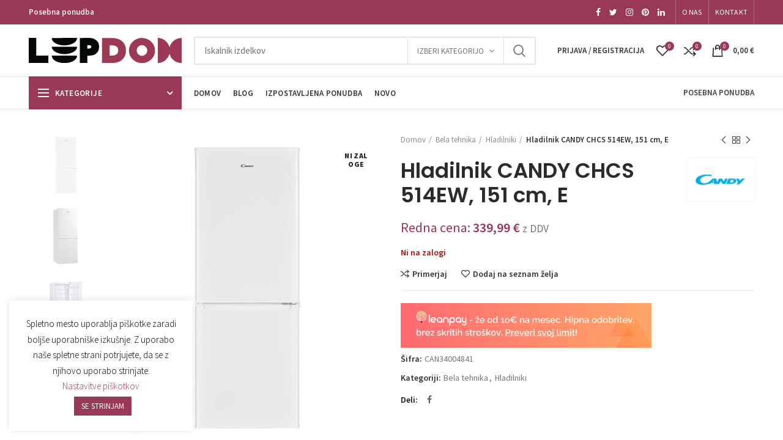

--- FILE ---
content_type: text/html; charset=UTF-8
request_url: https://lepdom.si/izdelek/hladilnik-candy-chcs-514ew-151-cm-e/
body_size: 42746
content:
<!DOCTYPE html>
<html lang="sl-SI">
<head>
	<meta charset="UTF-8">
	<meta name="viewport" content="width=device-width, initial-scale=1.0, maximum-scale=1.0, user-scalable=no">
	<meta name="facebook-domain-verification" content="k1aosnjvgrq6tk3ww2fy937qmsrktu" />
	<link rel="profile" href="http://gmpg.org/xfn/11">
	<link rel="pingback" href="https://lepdom.si/xmlrpc.php">

	<meta name='robots' content='index, follow, max-image-preview:large, max-snippet:-1, max-video-preview:-1' />
	<style>img:is([sizes="auto" i], [sizes^="auto," i]) { contain-intrinsic-size: 3000px 1500px }</style>
	
	<!-- This site is optimized with the Yoast SEO plugin v26.7 - https://yoast.com/wordpress/plugins/seo/ -->
	<title>Hladilnik CANDY CHCS 514EW, 151 cm, E - Lepdom.si</title>
	<meta name="description" content="Prostostoječi hladilnik Candy z zamrzovalnikom spodaj CHCS 514EW se uvršča v E energijski razred in ima prostornino 138 l v hladilnem in 69 l v zamrzovalne" />
	<link rel="canonical" href="https://lepdom.si/izdelek/hladilnik-candy-chcs-514ew-151-cm-e/" />
	<meta property="og:locale" content="sl_SI" />
	<meta property="og:type" content="article" />
	<meta property="og:title" content="Hladilnik CANDY CHCS 514EW, 151 cm, E - Lepdom.si" />
	<meta property="og:description" content="Prostostoječi hladilnik Candy z zamrzovalnikom spodaj CHCS 514EW se uvršča v E energijski razred in ima prostornino 138 l v hladilnem in 69 l v zamrzovalne" />
	<meta property="og:url" content="https://lepdom.si/izdelek/hladilnik-candy-chcs-514ew-151-cm-e/" />
	<meta property="og:site_name" content="Lepdom.si" />
	<meta property="article:modified_time" content="2025-11-26T07:21:28+00:00" />
	<meta property="og:image" content="https://lepdom.si/wp-content/uploads/2024/04/167757.jpg" />
	<meta property="og:image:width" content="1067" />
	<meta property="og:image:height" content="1600" />
	<meta property="og:image:type" content="image/jpeg" />
	<meta name="twitter:card" content="summary_large_image" />
	<script type="application/ld+json" class="yoast-schema-graph">{"@context":"https://schema.org","@graph":[{"@type":"WebPage","@id":"https://lepdom.si/izdelek/hladilnik-candy-chcs-514ew-151-cm-e/","url":"https://lepdom.si/izdelek/hladilnik-candy-chcs-514ew-151-cm-e/","name":"Hladilnik CANDY CHCS 514EW, 151 cm, E - Lepdom.si","isPartOf":{"@id":"https://lepdom.si/#website"},"primaryImageOfPage":{"@id":"https://lepdom.si/izdelek/hladilnik-candy-chcs-514ew-151-cm-e/#primaryimage"},"image":{"@id":"https://lepdom.si/izdelek/hladilnik-candy-chcs-514ew-151-cm-e/#primaryimage"},"thumbnailUrl":"https://lepdom.si/wp-content/uploads/2024/04/167757.jpg","datePublished":"2024-04-13T01:06:58+00:00","dateModified":"2025-11-26T07:21:28+00:00","description":"Prostostoječi hladilnik Candy z zamrzovalnikom spodaj CHCS 514EW se uvršča v E energijski razred in ima prostornino 138 l v hladilnem in 69 l v zamrzovalne","breadcrumb":{"@id":"https://lepdom.si/izdelek/hladilnik-candy-chcs-514ew-151-cm-e/#breadcrumb"},"inLanguage":"sl-SI","potentialAction":[{"@type":"ReadAction","target":["https://lepdom.si/izdelek/hladilnik-candy-chcs-514ew-151-cm-e/"]}]},{"@type":"ImageObject","inLanguage":"sl-SI","@id":"https://lepdom.si/izdelek/hladilnik-candy-chcs-514ew-151-cm-e/#primaryimage","url":"https://lepdom.si/wp-content/uploads/2024/04/167757.jpg","contentUrl":"https://lepdom.si/wp-content/uploads/2024/04/167757.jpg","width":1067,"height":1600,"caption":"Hladilnik CANDY CHCS 514EW"},{"@type":"BreadcrumbList","@id":"https://lepdom.si/izdelek/hladilnik-candy-chcs-514ew-151-cm-e/#breadcrumb","itemListElement":[{"@type":"ListItem","position":1,"name":"Home","item":"https://lepdom.si/"},{"@type":"ListItem","position":2,"name":"Trgovina","item":"https://lepdom.si/trgovina/"},{"@type":"ListItem","position":3,"name":"Hladilnik CANDY CHCS 514EW, 151 cm, E"}]},{"@type":"WebSite","@id":"https://lepdom.si/#website","url":"https://lepdom.si/","name":"Lepdom.si","description":"Vse za lep in prijeten dom","potentialAction":[{"@type":"SearchAction","target":{"@type":"EntryPoint","urlTemplate":"https://lepdom.si/?s={search_term_string}"},"query-input":{"@type":"PropertyValueSpecification","valueRequired":true,"valueName":"search_term_string"}}],"inLanguage":"sl-SI"}]}</script>
	<!-- / Yoast SEO plugin. -->


<link rel='dns-prefetch' href='//www.google.com' />
<link rel='dns-prefetch' href='//cdn.loadbee.com' />
<link rel='dns-prefetch' href='//fonts.googleapis.com' />
<link rel="alternate" type="application/rss+xml" title="Lepdom.si &raquo; Vir" href="https://lepdom.si/feed/" />
<link rel='stylesheet' id='wp-block-library-css' href='https://lepdom.si/wp-includes/css/dist/block-library/style.min.css?ver=6.8.2' type='text/css' media='all' />
<style id='classic-theme-styles-inline-css' type='text/css'>
/*! This file is auto-generated */
.wp-block-button__link{color:#fff;background-color:#32373c;border-radius:9999px;box-shadow:none;text-decoration:none;padding:calc(.667em + 2px) calc(1.333em + 2px);font-size:1.125em}.wp-block-file__button{background:#32373c;color:#fff;text-decoration:none}
</style>
<style id='safe-svg-svg-icon-style-inline-css' type='text/css'>
.safe-svg-cover{text-align:center}.safe-svg-cover .safe-svg-inside{display:inline-block;max-width:100%}.safe-svg-cover svg{fill:currentColor;height:100%;max-height:100%;max-width:100%;width:100%}

</style>
<style id='global-styles-inline-css' type='text/css'>
:root{--wp--preset--aspect-ratio--square: 1;--wp--preset--aspect-ratio--4-3: 4/3;--wp--preset--aspect-ratio--3-4: 3/4;--wp--preset--aspect-ratio--3-2: 3/2;--wp--preset--aspect-ratio--2-3: 2/3;--wp--preset--aspect-ratio--16-9: 16/9;--wp--preset--aspect-ratio--9-16: 9/16;--wp--preset--color--black: #000000;--wp--preset--color--cyan-bluish-gray: #abb8c3;--wp--preset--color--white: #ffffff;--wp--preset--color--pale-pink: #f78da7;--wp--preset--color--vivid-red: #cf2e2e;--wp--preset--color--luminous-vivid-orange: #ff6900;--wp--preset--color--luminous-vivid-amber: #fcb900;--wp--preset--color--light-green-cyan: #7bdcb5;--wp--preset--color--vivid-green-cyan: #00d084;--wp--preset--color--pale-cyan-blue: #8ed1fc;--wp--preset--color--vivid-cyan-blue: #0693e3;--wp--preset--color--vivid-purple: #9b51e0;--wp--preset--gradient--vivid-cyan-blue-to-vivid-purple: linear-gradient(135deg,rgba(6,147,227,1) 0%,rgb(155,81,224) 100%);--wp--preset--gradient--light-green-cyan-to-vivid-green-cyan: linear-gradient(135deg,rgb(122,220,180) 0%,rgb(0,208,130) 100%);--wp--preset--gradient--luminous-vivid-amber-to-luminous-vivid-orange: linear-gradient(135deg,rgba(252,185,0,1) 0%,rgba(255,105,0,1) 100%);--wp--preset--gradient--luminous-vivid-orange-to-vivid-red: linear-gradient(135deg,rgba(255,105,0,1) 0%,rgb(207,46,46) 100%);--wp--preset--gradient--very-light-gray-to-cyan-bluish-gray: linear-gradient(135deg,rgb(238,238,238) 0%,rgb(169,184,195) 100%);--wp--preset--gradient--cool-to-warm-spectrum: linear-gradient(135deg,rgb(74,234,220) 0%,rgb(151,120,209) 20%,rgb(207,42,186) 40%,rgb(238,44,130) 60%,rgb(251,105,98) 80%,rgb(254,248,76) 100%);--wp--preset--gradient--blush-light-purple: linear-gradient(135deg,rgb(255,206,236) 0%,rgb(152,150,240) 100%);--wp--preset--gradient--blush-bordeaux: linear-gradient(135deg,rgb(254,205,165) 0%,rgb(254,45,45) 50%,rgb(107,0,62) 100%);--wp--preset--gradient--luminous-dusk: linear-gradient(135deg,rgb(255,203,112) 0%,rgb(199,81,192) 50%,rgb(65,88,208) 100%);--wp--preset--gradient--pale-ocean: linear-gradient(135deg,rgb(255,245,203) 0%,rgb(182,227,212) 50%,rgb(51,167,181) 100%);--wp--preset--gradient--electric-grass: linear-gradient(135deg,rgb(202,248,128) 0%,rgb(113,206,126) 100%);--wp--preset--gradient--midnight: linear-gradient(135deg,rgb(2,3,129) 0%,rgb(40,116,252) 100%);--wp--preset--font-size--small: 13px;--wp--preset--font-size--medium: 20px;--wp--preset--font-size--large: 36px;--wp--preset--font-size--x-large: 42px;--wp--preset--spacing--20: 0.44rem;--wp--preset--spacing--30: 0.67rem;--wp--preset--spacing--40: 1rem;--wp--preset--spacing--50: 1.5rem;--wp--preset--spacing--60: 2.25rem;--wp--preset--spacing--70: 3.38rem;--wp--preset--spacing--80: 5.06rem;--wp--preset--shadow--natural: 6px 6px 9px rgba(0, 0, 0, 0.2);--wp--preset--shadow--deep: 12px 12px 50px rgba(0, 0, 0, 0.4);--wp--preset--shadow--sharp: 6px 6px 0px rgba(0, 0, 0, 0.2);--wp--preset--shadow--outlined: 6px 6px 0px -3px rgba(255, 255, 255, 1), 6px 6px rgba(0, 0, 0, 1);--wp--preset--shadow--crisp: 6px 6px 0px rgba(0, 0, 0, 1);}:where(.is-layout-flex){gap: 0.5em;}:where(.is-layout-grid){gap: 0.5em;}body .is-layout-flex{display: flex;}.is-layout-flex{flex-wrap: wrap;align-items: center;}.is-layout-flex > :is(*, div){margin: 0;}body .is-layout-grid{display: grid;}.is-layout-grid > :is(*, div){margin: 0;}:where(.wp-block-columns.is-layout-flex){gap: 2em;}:where(.wp-block-columns.is-layout-grid){gap: 2em;}:where(.wp-block-post-template.is-layout-flex){gap: 1.25em;}:where(.wp-block-post-template.is-layout-grid){gap: 1.25em;}.has-black-color{color: var(--wp--preset--color--black) !important;}.has-cyan-bluish-gray-color{color: var(--wp--preset--color--cyan-bluish-gray) !important;}.has-white-color{color: var(--wp--preset--color--white) !important;}.has-pale-pink-color{color: var(--wp--preset--color--pale-pink) !important;}.has-vivid-red-color{color: var(--wp--preset--color--vivid-red) !important;}.has-luminous-vivid-orange-color{color: var(--wp--preset--color--luminous-vivid-orange) !important;}.has-luminous-vivid-amber-color{color: var(--wp--preset--color--luminous-vivid-amber) !important;}.has-light-green-cyan-color{color: var(--wp--preset--color--light-green-cyan) !important;}.has-vivid-green-cyan-color{color: var(--wp--preset--color--vivid-green-cyan) !important;}.has-pale-cyan-blue-color{color: var(--wp--preset--color--pale-cyan-blue) !important;}.has-vivid-cyan-blue-color{color: var(--wp--preset--color--vivid-cyan-blue) !important;}.has-vivid-purple-color{color: var(--wp--preset--color--vivid-purple) !important;}.has-black-background-color{background-color: var(--wp--preset--color--black) !important;}.has-cyan-bluish-gray-background-color{background-color: var(--wp--preset--color--cyan-bluish-gray) !important;}.has-white-background-color{background-color: var(--wp--preset--color--white) !important;}.has-pale-pink-background-color{background-color: var(--wp--preset--color--pale-pink) !important;}.has-vivid-red-background-color{background-color: var(--wp--preset--color--vivid-red) !important;}.has-luminous-vivid-orange-background-color{background-color: var(--wp--preset--color--luminous-vivid-orange) !important;}.has-luminous-vivid-amber-background-color{background-color: var(--wp--preset--color--luminous-vivid-amber) !important;}.has-light-green-cyan-background-color{background-color: var(--wp--preset--color--light-green-cyan) !important;}.has-vivid-green-cyan-background-color{background-color: var(--wp--preset--color--vivid-green-cyan) !important;}.has-pale-cyan-blue-background-color{background-color: var(--wp--preset--color--pale-cyan-blue) !important;}.has-vivid-cyan-blue-background-color{background-color: var(--wp--preset--color--vivid-cyan-blue) !important;}.has-vivid-purple-background-color{background-color: var(--wp--preset--color--vivid-purple) !important;}.has-black-border-color{border-color: var(--wp--preset--color--black) !important;}.has-cyan-bluish-gray-border-color{border-color: var(--wp--preset--color--cyan-bluish-gray) !important;}.has-white-border-color{border-color: var(--wp--preset--color--white) !important;}.has-pale-pink-border-color{border-color: var(--wp--preset--color--pale-pink) !important;}.has-vivid-red-border-color{border-color: var(--wp--preset--color--vivid-red) !important;}.has-luminous-vivid-orange-border-color{border-color: var(--wp--preset--color--luminous-vivid-orange) !important;}.has-luminous-vivid-amber-border-color{border-color: var(--wp--preset--color--luminous-vivid-amber) !important;}.has-light-green-cyan-border-color{border-color: var(--wp--preset--color--light-green-cyan) !important;}.has-vivid-green-cyan-border-color{border-color: var(--wp--preset--color--vivid-green-cyan) !important;}.has-pale-cyan-blue-border-color{border-color: var(--wp--preset--color--pale-cyan-blue) !important;}.has-vivid-cyan-blue-border-color{border-color: var(--wp--preset--color--vivid-cyan-blue) !important;}.has-vivid-purple-border-color{border-color: var(--wp--preset--color--vivid-purple) !important;}.has-vivid-cyan-blue-to-vivid-purple-gradient-background{background: var(--wp--preset--gradient--vivid-cyan-blue-to-vivid-purple) !important;}.has-light-green-cyan-to-vivid-green-cyan-gradient-background{background: var(--wp--preset--gradient--light-green-cyan-to-vivid-green-cyan) !important;}.has-luminous-vivid-amber-to-luminous-vivid-orange-gradient-background{background: var(--wp--preset--gradient--luminous-vivid-amber-to-luminous-vivid-orange) !important;}.has-luminous-vivid-orange-to-vivid-red-gradient-background{background: var(--wp--preset--gradient--luminous-vivid-orange-to-vivid-red) !important;}.has-very-light-gray-to-cyan-bluish-gray-gradient-background{background: var(--wp--preset--gradient--very-light-gray-to-cyan-bluish-gray) !important;}.has-cool-to-warm-spectrum-gradient-background{background: var(--wp--preset--gradient--cool-to-warm-spectrum) !important;}.has-blush-light-purple-gradient-background{background: var(--wp--preset--gradient--blush-light-purple) !important;}.has-blush-bordeaux-gradient-background{background: var(--wp--preset--gradient--blush-bordeaux) !important;}.has-luminous-dusk-gradient-background{background: var(--wp--preset--gradient--luminous-dusk) !important;}.has-pale-ocean-gradient-background{background: var(--wp--preset--gradient--pale-ocean) !important;}.has-electric-grass-gradient-background{background: var(--wp--preset--gradient--electric-grass) !important;}.has-midnight-gradient-background{background: var(--wp--preset--gradient--midnight) !important;}.has-small-font-size{font-size: var(--wp--preset--font-size--small) !important;}.has-medium-font-size{font-size: var(--wp--preset--font-size--medium) !important;}.has-large-font-size{font-size: var(--wp--preset--font-size--large) !important;}.has-x-large-font-size{font-size: var(--wp--preset--font-size--x-large) !important;}
:where(.wp-block-post-template.is-layout-flex){gap: 1.25em;}:where(.wp-block-post-template.is-layout-grid){gap: 1.25em;}
:where(.wp-block-columns.is-layout-flex){gap: 2em;}:where(.wp-block-columns.is-layout-grid){gap: 2em;}
:root :where(.wp-block-pullquote){font-size: 1.5em;line-height: 1.6;}
</style>
<link rel='stylesheet' id='cookie-law-info-css' href='https://lepdom.si/wp-content/plugins/cookie-law-info/legacy/public/css/cookie-law-info-public.css?ver=3.3.9.1' type='text/css' media='all' />
<link rel='stylesheet' id='cookie-law-info-gdpr-css' href='https://lepdom.si/wp-content/plugins/cookie-law-info/legacy/public/css/cookie-law-info-gdpr.css?ver=3.3.9.1' type='text/css' media='all' />
<style id='woocommerce-inline-inline-css' type='text/css'>
.woocommerce form .form-row .required { visibility: visible; }
</style>
<link rel='stylesheet' id='sm-style-css' href='https://lepdom.si/wp-content/plugins/wp-show-more/wpsm-style.css?ver=6.8.2' type='text/css' media='all' />
<link rel='stylesheet' id='woocommerce-product-attachment-css' href='https://lepdom.si/wp-content/plugins/woo-product-attachment/public/css/woocommerce-product-attachment-public.css?ver=2.1.6' type='text/css' media='all' />
<link rel='stylesheet' id='wc-gateway-ppec-frontend-css' href='https://lepdom.si/wp-content/plugins/woocommerce-gateway-paypal-express-checkout/assets/css/wc-gateway-ppec-frontend.css?ver=2.1.3' type='text/css' media='all' />
<link rel='stylesheet' id='brands-styles-css' href='https://lepdom.si/wp-content/plugins/woocommerce/assets/css/brands.css?ver=10.2.3' type='text/css' media='all' />
<link rel='stylesheet' id='bootstrap-css' href='https://lepdom.si/wp-content/themes/woodmart/css/bootstrap.min.css?ver=4.1.0' type='text/css' media='all' />
<link rel='stylesheet' id='woodmart-style-css' href='https://lepdom.si/wp-content/themes/woodmart/style.min.css?ver=4.1.0' type='text/css' media='all' />
<link rel='stylesheet' id='child-style-css' href='https://lepdom.si/wp-content/themes/LepDom/style.css?ver=4.1.0' type='text/css' media='all' />
<link rel='stylesheet' id='js_composer_front-css' href='https://lepdom.si/wp-content/plugins/js_composer/assets/css/js_composer.min.css?ver=6.10.0' type='text/css' media='all' />
<link rel='stylesheet' id='font-awesome-css-css' href='https://lepdom.si/wp-content/themes/woodmart/css/font-awesome.min.css?ver=4.1.0' type='text/css' media='all' />
<link rel='stylesheet' id='xts-google-fonts-css' href='//fonts.googleapis.com/css?family=Source+Sans+Pro%3A200%2C300%2C400%2C600%2C700%2C900%2C200italic%2C300italic%2C400italic%2C600italic%2C700italic%2C900italic%7CPoppins%3A100%2C200%2C300%2C400%2C500%2C600%2C700%2C800%2C900%2C100italic%2C200italic%2C300italic%2C400italic%2C500italic%2C600italic%2C700italic%2C800italic%2C900italic&#038;ver=4.1.0' type='text/css' media='all' />
<link rel='stylesheet' id='woodmart-dynamic-style-css' href='https://lepdom.si/wp-content/uploads/2025/12/woodmart-dynamic-1764930590.css?ver=4.1.0' type='text/css' media='all' />
<script type="text/template" id="tmpl-variation-template">
	<div class="woocommerce-variation-description">{{{ data.variation.variation_description }}}</div>
	<div class="woocommerce-variation-price">{{{ data.variation.price_html }}}</div>
	<div class="woocommerce-variation-availability">{{{ data.variation.availability_html }}}</div>
</script>
<script type="text/template" id="tmpl-unavailable-variation-template">
	<p role="alert">Ta izdelek ni na voljo. Izberite drugo kombinacijo.</p>
</script>
<script type="text/javascript" src="https://lepdom.si/wp-content/plugins/enable-jquery-migrate-helper/js/jquery/jquery-1.12.4-wp.js?ver=1.12.4-wp" id="jquery-core-js"></script>
<script type="text/javascript" src="https://lepdom.si/wp-content/plugins/enable-jquery-migrate-helper/js/jquery-migrate/jquery-migrate-1.4.1-wp.js?ver=1.4.1-wp" id="jquery-migrate-js"></script>
<script type="text/javascript" id="cookie-law-info-js-extra">
/* <![CDATA[ */
var Cli_Data = {"nn_cookie_ids":[],"cookielist":[],"non_necessary_cookies":[],"ccpaEnabled":"","ccpaRegionBased":"","ccpaBarEnabled":"","strictlyEnabled":["necessary","obligatoire"],"ccpaType":"gdpr","js_blocking":"","custom_integration":"","triggerDomRefresh":"","secure_cookies":""};
var cli_cookiebar_settings = {"animate_speed_hide":"500","animate_speed_show":"500","background":"#FFF","border":"#b1a6a6c2","border_on":"","button_1_button_colour":"#993955","button_1_button_hover":"#7a2e44","button_1_link_colour":"#fff","button_1_as_button":"1","button_1_new_win":"","button_2_button_colour":"#333","button_2_button_hover":"#292929","button_2_link_colour":"#444","button_2_as_button":"","button_2_hidebar":"","button_3_button_colour":"#000","button_3_button_hover":"#000000","button_3_link_colour":"#fff","button_3_as_button":"1","button_3_new_win":"","button_4_button_colour":"#000","button_4_button_hover":"#000000","button_4_link_colour":"#993955","button_4_as_button":"","button_7_button_colour":"#61a229","button_7_button_hover":"#4e8221","button_7_link_colour":"#fff","button_7_as_button":"1","button_7_new_win":"","font_family":"inherit","header_fix":"","notify_animate_hide":"1","notify_animate_show":"","notify_div_id":"#cookie-law-info-bar","notify_position_horizontal":"right","notify_position_vertical":"bottom","scroll_close":"","scroll_close_reload":"","accept_close_reload":"","reject_close_reload":"","showagain_tab":"","showagain_background":"#fff","showagain_border":"#000","showagain_div_id":"#cookie-law-info-again","showagain_x_position":"100px","text":"#000","show_once_yn":"","show_once":"10000","logging_on":"","as_popup":"","popup_overlay":"1","bar_heading_text":"","cookie_bar_as":"widget","popup_showagain_position":"bottom-right","widget_position":"left"};
var log_object = {"ajax_url":"https:\/\/lepdom.si\/wp-admin\/admin-ajax.php"};
/* ]]> */
</script>
<script type="text/javascript" src="https://lepdom.si/wp-content/plugins/cookie-law-info/legacy/public/js/cookie-law-info-public.js?ver=3.3.9.1" id="cookie-law-info-js"></script>
<script type="text/javascript" id="equal-height-columns-js-extra">
/* <![CDATA[ */
var equalHeightColumnElements = {"element-groups":{"1":{"selector":".product-grid-item .product-element-top","breakpoint":300},"2":{"selector":".product-grid-item .product-title","breakpoint":300},"3":{"selector":".compare-basic .product-image","breakpoint":300}}};
/* ]]> */
</script>
<script type="text/javascript" src="https://lepdom.si/wp-content/plugins/equal-height-columns/public/js/equal-height-columns-public.js?ver=1.2.1" id="equal-height-columns-js"></script>
<script type="text/javascript" src="https://lepdom.si/wp-content/plugins/recaptcha-woo/js/rcfwc.js?ver=1.0" id="rcfwc-js-js" defer="defer" data-wp-strategy="defer"></script>
<script type="text/javascript" src="https://www.google.com/recaptcha/api.js?hl=sl_SI" id="recaptcha-js" defer="defer" data-wp-strategy="defer"></script>
<script type="text/javascript" src="https://lepdom.si/wp-content/plugins/revslider/public/assets/js/rbtools.min.js?ver=6.6.10" id="tp-tools-js"></script>
<script type="text/javascript" src="https://lepdom.si/wp-content/plugins/revslider/public/assets/js/rs6.min.js?ver=6.6.10" id="revmin-js"></script>
<script type="text/javascript" src="https://lepdom.si/wp-content/plugins/woocommerce/assets/js/jquery-blockui/jquery.blockUI.min.js?ver=2.7.0-wc.10.2.3" id="jquery-blockui-js" data-wp-strategy="defer"></script>
<script type="text/javascript" id="wc-add-to-cart-js-extra">
/* <![CDATA[ */
var wc_add_to_cart_params = {"ajax_url":"\/wp-admin\/admin-ajax.php","wc_ajax_url":"\/?wc-ajax=%%endpoint%%","i18n_view_cart":"Prika\u017ei ko\u0161arico","cart_url":"https:\/\/lepdom.si\/kosarica\/","is_cart":"","cart_redirect_after_add":"no"};
/* ]]> */
</script>
<script type="text/javascript" src="https://lepdom.si/wp-content/plugins/woocommerce/assets/js/frontend/add-to-cart.min.js?ver=10.2.3" id="wc-add-to-cart-js" data-wp-strategy="defer"></script>
<script type="text/javascript" src="https://lepdom.si/wp-content/plugins/woocommerce/assets/js/zoom/jquery.zoom.min.js?ver=1.7.21-wc.10.2.3" id="zoom-js" defer="defer" data-wp-strategy="defer"></script>
<script type="text/javascript" id="wc-single-product-js-extra">
/* <![CDATA[ */
var wc_single_product_params = {"i18n_required_rating_text":"Ocenite izdelek","i18n_rating_options":["1 of 5 stars","2 of 5 stars","3 of 5 stars","4 of 5 stars","5 of 5 stars"],"i18n_product_gallery_trigger_text":"View full-screen image gallery","review_rating_required":"yes","flexslider":{"rtl":false,"animation":"slide","smoothHeight":true,"directionNav":false,"controlNav":"thumbnails","slideshow":false,"animationSpeed":500,"animationLoop":false,"allowOneSlide":false},"zoom_enabled":"1","zoom_options":[],"photoswipe_enabled":"","photoswipe_options":{"shareEl":false,"closeOnScroll":false,"history":false,"hideAnimationDuration":0,"showAnimationDuration":0},"flexslider_enabled":""};
/* ]]> */
</script>
<script type="text/javascript" src="https://lepdom.si/wp-content/plugins/woocommerce/assets/js/frontend/single-product.min.js?ver=10.2.3" id="wc-single-product-js" defer="defer" data-wp-strategy="defer"></script>
<script type="text/javascript" src="https://lepdom.si/wp-content/plugins/woocommerce/assets/js/js-cookie/js.cookie.min.js?ver=2.1.4-wc.10.2.3" id="js-cookie-js" data-wp-strategy="defer"></script>
<script type="text/javascript" id="woocommerce-js-extra">
/* <![CDATA[ */
var woocommerce_params = {"ajax_url":"\/wp-admin\/admin-ajax.php","wc_ajax_url":"\/?wc-ajax=%%endpoint%%","i18n_password_show":"Show password","i18n_password_hide":"Hide password"};
/* ]]> */
</script>
<script type="text/javascript" src="https://lepdom.si/wp-content/plugins/woocommerce/assets/js/frontend/woocommerce.min.js?ver=10.2.3" id="woocommerce-js" defer="defer" data-wp-strategy="defer"></script>
<script type="text/javascript" src="https://lepdom.si/wp-content/plugins/js_composer/assets/js/vendors/woocommerce-add-to-cart.js?ver=6.10.0" id="vc_woocommerce-add-to-cart-js-js"></script>
<script type="text/javascript" src="https://lepdom.si/wp-content/plugins/woo-product-attachment/public/js/woocommerce-product-attachment-public.js?ver=2.1.6" id="woocommerce-product-attachment-js"></script>
<script type="text/javascript" id="enhanced-ecommerce-google-analytics-js-extra">
/* <![CDATA[ */
var ConvAioGlobal = {"nonce":"83c04f66cc"};
/* ]]> */
</script>
<script data-cfasync="false" data-no-optimize="1" data-pagespeed-no-defer type="text/javascript" src="https://lepdom.si/wp-content/plugins/enhanced-e-commerce-for-woocommerce-store/public/js/con-gtm-google-analytics.js?ver=7.2.14" id="enhanced-ecommerce-google-analytics-js"></script>
<script data-cfasync="false" data-no-optimize="1" data-pagespeed-no-defer type="text/javascript" id="enhanced-ecommerce-google-analytics-js-after">
/* <![CDATA[ */
tvc_smd={"tvc_wcv":"10.2.3","tvc_wpv":"6.8.2","tvc_eev":"7.2.14","tvc_sub_data":{"sub_id":"76220","cu_id":"65783","pl_id":"1","ga_tra_option":"","ga_property_id":"","ga_measurement_id":"","ga_ads_id":"","ga_gmc_id":"","ga_gmc_id_p":"","op_gtag_js":"0","op_en_e_t":"0","op_rm_t_t":"0","op_dy_rm_t_t":"0","op_li_ga_wi_ads":"0","gmc_is_product_sync":"0","gmc_is_site_verified":"0","gmc_is_domain_claim":"0","gmc_product_count":"0","fb_pixel_id":""}};
/* ]]> */
</script>
<script type="text/javascript" src="https://lepdom.si/wp-includes/js/underscore.min.js?ver=1.13.7" id="underscore-js"></script>
<script type="text/javascript" id="wp-util-js-extra">
/* <![CDATA[ */
var _wpUtilSettings = {"ajax":{"url":"\/wp-admin\/admin-ajax.php"}};
/* ]]> */
</script>
<script type="text/javascript" src="https://lepdom.si/wp-includes/js/wp-util.min.js?ver=6.8.2" id="wp-util-js"></script>
<script type="text/javascript" id="wc-add-to-cart-variation-js-extra">
/* <![CDATA[ */
var wc_add_to_cart_variation_params = {"wc_ajax_url":"\/?wc-ajax=%%endpoint%%","i18n_no_matching_variations_text":"Noben izdelek ne ustreza va\u0161i izbiri. Izberite druga\u010dno kombinacijo.","i18n_make_a_selection_text":"Izberite nekaj mo\u017enosti izdelka, preden ga dodate v ko\u0161arico.","i18n_unavailable_text":"Ta izdelek ni na voljo. Izberite drugo kombinacijo.","i18n_reset_alert_text":"Your selection has been reset. Please select some product options before adding this product to your cart."};
/* ]]> */
</script>
<script type="text/javascript" src="https://lepdom.si/wp-content/plugins/woocommerce/assets/js/frontend/add-to-cart-variation.min.js?ver=10.2.3" id="wc-add-to-cart-variation-js" defer="defer" data-wp-strategy="defer"></script>
<link rel="https://api.w.org/" href="https://lepdom.si/wp-json/" /><link rel="alternate" title="JSON" type="application/json" href="https://lepdom.si/wp-json/wp/v2/product/3111699" /><link rel="EditURI" type="application/rsd+xml" title="RSD" href="https://lepdom.si/xmlrpc.php?rsd" />
<meta name="generator" content="WordPress 6.8.2" />
<meta name="generator" content="WooCommerce 10.2.3" />
<link rel='shortlink' href='https://lepdom.si/?p=3111699' />
<link rel="alternate" title="oEmbed (JSON)" type="application/json+oembed" href="https://lepdom.si/wp-json/oembed/1.0/embed?url=https%3A%2F%2Flepdom.si%2Fizdelek%2Fhladilnik-candy-chcs-514ew-151-cm-e%2F" />
<link rel="alternate" title="oEmbed (XML)" type="text/xml+oembed" href="https://lepdom.si/wp-json/oembed/1.0/embed?url=https%3A%2F%2Flepdom.si%2Fizdelek%2Fhladilnik-candy-chcs-514ew-151-cm-e%2F&#038;format=xml" />
<style>:root {
			--lazy-loader-animation-duration: 300ms;
		}
		  
		.lazyload {
	display: block;
}

.lazyload,
        .lazyloading {
			opacity: 0;
		}


		.lazyloaded {
			opacity: 1;
			transition: opacity 300ms;
			transition: opacity var(--lazy-loader-animation-duration);
		}</style><noscript><style>.lazyload { display: none; } .lazyload[class*="lazy-loader-background-element-"] { display: block; opacity: 1; }</style></noscript><!-- Starting: Conversion Tracking for WooCommerce (https://wordpress.org/plugins/woocommerce-conversion-tracking/) -->
        <script async src="https://www.googletagmanager.com/gtag/js?id=AW-658179233"></script>
        <script>
            window.dataLayer = window.dataLayer || [];
            function gtag(){dataLayer.push(arguments)};
            gtag('js', new Date());

            gtag('config', 'AW-658179233');
        </script>
        <!-- End: Conversion Tracking for WooCommerce Codes -->
<meta name="theme-color" content="#993955">	<noscript><style>.woocommerce-product-gallery{ opacity: 1 !important; }</style></noscript>
	
<!-- Dynamic Widgets by QURL loaded - http://www.dynamic-widgets.com //-->
        <script data-cfasync="false" data-no-optimize="1" data-pagespeed-no-defer>
            var tvc_lc = 'EUR';
        </script>
        <script data-cfasync="false" data-no-optimize="1" data-pagespeed-no-defer>
            var tvc_lc = 'EUR';
        </script>
<script data-cfasync="false" data-pagespeed-no-defer>
      window.dataLayer = window.dataLayer || [];
      dataLayer.push({"event":"begin_datalayer","conv_track_email":"1","conv_track_phone":"1","conv_track_address":"1","conv_track_page_scroll":"1","conv_track_file_download":"1","conv_track_author":"1","conv_track_signup":"1","conv_track_signin":"1"});
    </script>    <!-- Google Tag Manager by Conversios-->
    <script>
      (function(w, d, s, l, i) {
        w[l] = w[l] || [];
        w[l].push({
          'gtm.start': new Date().getTime(),
          event: 'gtm.js'
        });
        var f = d.getElementsByTagName(s)[0],
          j = d.createElement(s),
          dl = l != 'dataLayer' ? '&l=' + l : '';
        j.async = true;
        j.src =
          'https://www.googletagmanager.com/gtm.js?id=' + i + dl;
        f.parentNode.insertBefore(j, f);
      })(window, document, 'script', 'dataLayer', 'GTM-K7X94DG');
    </script>
    <!-- End Google Tag Manager -->
      <script>
      (window.gaDevIds = window.gaDevIds || []).push('5CDcaG');
    </script>
          <script data-cfasync="false" data-no-optimize="1" data-pagespeed-no-defer>
            var tvc_lc = 'EUR';
        </script>
        <script data-cfasync="false" data-no-optimize="1" data-pagespeed-no-defer>
            var tvc_lc = 'EUR';
        </script>
<meta name="generator" content="Powered by WPBakery Page Builder - drag and drop page builder for WordPress."/>
<script type="text/javascript">!function(f,b,e,v,n,t,s){if(f.fbq)return;n=f.fbq=function(){n.callMethod?n.callMethod.apply(n,arguments):n.queue.push(arguments)};if(!f._fbq)f._fbq=n;n.push=n;n.loaded=!0;n.version='2.0';n.queue=[];t=b.createElement(e);t.async=!0;t.src=v;s=b.getElementsByTagName(e)[0];s.parentNode.insertBefore(t,s)}(window,document,'script','https://connect.facebook.net/en_US/fbevents.js'); fbq('init', '293794705259681');fbq('track', 'PageView');</script><noscript><img height="1" width="1" src="https://www.facebook.com/tr?id=293794705259681&ev=PageView&noscript=1"/></noscript><!-- Easy Pixels: Global site tag (gtag.js) - Google Analytics --><script async src='https://www.googletagmanager.com/gtag/js?id=UA-154681266-2'></script><script>window.dataLayer = window.dataLayer || [];function gtag(){dataLayer.push(arguments);}gtag('js', new Date());gtag('config', 'AW-658179233');gtag('config', 'UA-154681266-2');</script><meta name="generator" content="Powered by Slider Revolution 6.6.10 - responsive, Mobile-Friendly Slider Plugin for WordPress with comfortable drag and drop interface." />
<link rel="icon" href="https://lepdom.si/wp-content/uploads/2020/02/cropped-favicon-32x32.png" sizes="32x32" />
<link rel="icon" href="https://lepdom.si/wp-content/uploads/2020/02/cropped-favicon-192x192.png" sizes="192x192" />
<link rel="apple-touch-icon" href="https://lepdom.si/wp-content/uploads/2020/02/cropped-favicon-180x180.png" />
<meta name="msapplication-TileImage" content="https://lepdom.si/wp-content/uploads/2020/02/cropped-favicon-270x270.png" />
<script>function setREVStartSize(e){
			//window.requestAnimationFrame(function() {
				window.RSIW = window.RSIW===undefined ? window.innerWidth : window.RSIW;
				window.RSIH = window.RSIH===undefined ? window.innerHeight : window.RSIH;
				try {
					var pw = document.getElementById(e.c).parentNode.offsetWidth,
						newh;
					pw = pw===0 || isNaN(pw) || (e.l=="fullwidth" || e.layout=="fullwidth") ? window.RSIW : pw;
					e.tabw = e.tabw===undefined ? 0 : parseInt(e.tabw);
					e.thumbw = e.thumbw===undefined ? 0 : parseInt(e.thumbw);
					e.tabh = e.tabh===undefined ? 0 : parseInt(e.tabh);
					e.thumbh = e.thumbh===undefined ? 0 : parseInt(e.thumbh);
					e.tabhide = e.tabhide===undefined ? 0 : parseInt(e.tabhide);
					e.thumbhide = e.thumbhide===undefined ? 0 : parseInt(e.thumbhide);
					e.mh = e.mh===undefined || e.mh=="" || e.mh==="auto" ? 0 : parseInt(e.mh,0);
					if(e.layout==="fullscreen" || e.l==="fullscreen")
						newh = Math.max(e.mh,window.RSIH);
					else{
						e.gw = Array.isArray(e.gw) ? e.gw : [e.gw];
						for (var i in e.rl) if (e.gw[i]===undefined || e.gw[i]===0) e.gw[i] = e.gw[i-1];
						e.gh = e.el===undefined || e.el==="" || (Array.isArray(e.el) && e.el.length==0)? e.gh : e.el;
						e.gh = Array.isArray(e.gh) ? e.gh : [e.gh];
						for (var i in e.rl) if (e.gh[i]===undefined || e.gh[i]===0) e.gh[i] = e.gh[i-1];
											
						var nl = new Array(e.rl.length),
							ix = 0,
							sl;
						e.tabw = e.tabhide>=pw ? 0 : e.tabw;
						e.thumbw = e.thumbhide>=pw ? 0 : e.thumbw;
						e.tabh = e.tabhide>=pw ? 0 : e.tabh;
						e.thumbh = e.thumbhide>=pw ? 0 : e.thumbh;
						for (var i in e.rl) nl[i] = e.rl[i]<window.RSIW ? 0 : e.rl[i];
						sl = nl[0];
						for (var i in nl) if (sl>nl[i] && nl[i]>0) { sl = nl[i]; ix=i;}
						var m = pw>(e.gw[ix]+e.tabw+e.thumbw) ? 1 : (pw-(e.tabw+e.thumbw)) / (e.gw[ix]);
						newh =  (e.gh[ix] * m) + (e.tabh + e.thumbh);
					}
					var el = document.getElementById(e.c);
					if (el!==null && el) el.style.height = newh+"px";
					el = document.getElementById(e.c+"_wrapper");
					if (el!==null && el) {
						el.style.height = newh+"px";
						el.style.display = "block";
					}
				} catch(e){
					console.log("Failure at Presize of Slider:" + e)
				}
			//});
		  };</script>
<style>					/* Site width */

			/* Header Boxed */ 
			@media (min-width: 1025px) {

				.whb-boxed:not(.whb-sticked):not(.whb-full-width) .whb-main-header {
					max-width: 1192px;
				}
			}

			.container {
				max-width: 1222px;
			}
			
			@media (min-width: 1292px) {
				
				[data-vc-full-width] {
											left: calc((-100vw - -1222px) / 2);
									}
				
				[data-vc-full-width]:not([data-vc-stretch-content]) {
			        padding-left: calc((100vw - 1222px) / 2);
			        padding-right: calc((100vw - 1222px) / 2);
				}

				.platform-Windows [data-vc-full-width] {
											left: calc((-100vw - -1239px) / 2);
									}

				.platform-Windows [data-vc-full-width]:not([data-vc-stretch-content]) {
			        padding-left: calc((100vw - 1239px) / 2);
			        padding-right: calc((100vw - 1239px) / 2);
				}

				.browser-Edge [data-vc-full-width] {
											left: calc((-100vw - -1234px) / 2);
									}

				.browser-Edge [data-vc-full-width]:not([data-vc-stretch-content]) {
			        padding-left: calc((100vw - 1234px) / 2);
			        padding-right: calc((100vw - 1234px) / 2);
				}
			}


				
		/* Quickview */
		.popup-quick-view {
		   max-width: 920px;
		}

		/* Shop popup */
		.woodmart-promo-popup {
		   max-width: 800px;
		}

		/* Header Banner */
		.header-banner {
			height: 40px;
		}

		.header-banner-display .website-wrapper {
			margin-top:40px;
		}

		/* Tablet */
        @media (max-width: 1024px) {

			/* header Banner */

			.header-banner {
				height: 40px;
			}

			.header-banner-display .website-wrapper {
				margin-top:40px;
			}

		}

                    .woodmart-woocommerce-layered-nav .woodmart-scroll-content {
                max-height: 280px;
            }
        
		
        

			@media (min-width: 1025px) {

				.whb-top-bar-inner {
		            height: 40px;
				}

				.whb-general-header-inner {
		            height: 105px;
				}

				.whb-header-bottom-inner {
		            height: 52px;
				}

				.whb-sticked .whb-top-bar-inner {
		            height: 40px;
				}

				.whb-sticked .whb-general-header-inner {
		            height: 60px;
				}

				.whb-sticked .whb-header-bottom-inner {
		            height: 52px;
				}

				/* HEIGHT OF HEADER CLONE */

				.whb-clone .whb-general-header-inner {
		            height: 60px;
				}

				/* HEADER OVERCONTENT */

				.woodmart-header-overcontent .title-size-small {
					padding-top: 219px;
				}

				.woodmart-header-overcontent .title-size-default {
					padding-top: 259px;
				}

				.woodmart-header-overcontent .title-size-large {
					padding-top: 299px;
				}

				/* HEADER OVERCONTENT WHEN SHOP PAGE TITLE TURN OFF  */

				.woodmart-header-overcontent .without-title.title-size-small {
					padding-top: 199px;
				}


				.woodmart-header-overcontent .without-title.title-size-default {
					padding-top: 234px;
				}


				.woodmart-header-overcontent .without-title.title-size-large {
					padding-top: 259px;
				}

				/* HEADER OVERCONTENT ON SINGLE PRODUCT */

				.single-product .whb-overcontent:not(.whb-custom-header) {
					padding-top: 199px;
				}

				/* HEIGHT OF LOGO IN TOP BAR */

				.whb-top-bar .woodmart-logo img {
					max-height: 40px;
				}

				.whb-sticked .whb-top-bar .woodmart-logo img {
					max-height: 40px;
				}
				
				/* HEIGHT OF LOGO IN GENERAL HEADER */

				.whb-general-header .woodmart-logo img {
					max-height: 105px;
				}

				.whb-sticked .whb-general-header .woodmart-logo img {
					max-height: 60px;
				}

				/* HEIGHT OF LOGO IN BOTTOM HEADER */

				.whb-header-bottom .woodmart-logo img {
					max-height: 52px;
				}

				.whb-sticked .whb-header-bottom .woodmart-logo img {
					max-height: 52px;
				}

				/* HEIGHT OF LOGO IN HEADER CLONE */

				.whb-clone .whb-general-header .woodmart-logo img {
					max-height: 60px;
				}

				/* HEIGHT OF HEADER BULDER ELEMENTS */

				/* HEIGHT ELEMENTS IN TOP BAR */

				.whb-top-bar .wd-tools-element > a,
				.whb-top-bar .main-nav .item-level-0 > a,
				.whb-top-bar .whb-secondary-menu .item-level-0 > a,
				.whb-top-bar .categories-menu-opener,
				.whb-top-bar .menu-opener,
				.whb-top-bar .whb-divider-stretch:before,
				.whb-top-bar form.woocommerce-currency-switcher-form .dd-selected,
				.whb-top-bar .whb-text-element .wcml-dropdown a.wcml-cs-item-toggle {
					height: 40px;
				}

				.whb-sticked .whb-top-bar .wd-tools-element > a,
				.whb-sticked .whb-top-bar .main-nav .item-level-0 > a,
				.whb-sticked .whb-top-bar .whb-secondary-menu .item-level-0 > a,
				.whb-sticked .whb-top-bar .categories-menu-opener,
				.whb-sticked .whb-top-bar .menu-opener,
				.whb-sticked .whb-top-bar .whb-divider-stretch:before,
				.whb-sticked .whb-top-bar form.woocommerce-currency-switcher-form .dd-selected,
				.whb-sticked .whb-top-bar .whb-text-element .wcml-dropdown a.wcml-cs-item-toggle {
					height: 40px;
				}

				/* HEIGHT ELEMENTS IN GENERAL HEADER */

				.whb-general-header .whb-divider-stretch:before,
				.whb-general-header .navigation-style-bordered .item-level-0 > a {
					height: 105px;
				}

				.whb-sticked:not(.whb-clone) .whb-general-header .whb-divider-stretch:before,
				.whb-sticked:not(.whb-clone) .whb-general-header .navigation-style-bordered .item-level-0 > a {
					height: 60px;
				}

				.whb-sticked:not(.whb-clone) .whb-general-header .woodmart-search-dropdown, 
				.whb-sticked:not(.whb-clone) .whb-general-header .dropdown-cart, 
				.whb-sticked:not(.whb-clone) .whb-general-header .woodmart-navigation:not(.vertical-navigation):not(.navigation-style-bordered) .sub-menu-dropdown {
					margin-top: 10px;
				}

				.whb-sticked:not(.whb-clone) .whb-general-header .woodmart-search-dropdown:after, 
				.whb-sticked:not(.whb-clone) .whb-general-header .dropdown-cart:after, 
				.whb-sticked:not(.whb-clone) .whb-general-header .woodmart-navigation:not(.vertical-navigation):not(.navigation-style-bordered) .sub-menu-dropdown:after {
					height: 10px;
				}

				/* HEIGHT ELEMENTS IN BOTTOM HEADER */

				.whb-header-bottom .wd-tools-element > a,
				.whb-header-bottom .main-nav .item-level-0 > a,
				.whb-header-bottom .whb-secondary-menu .item-level-0 > a,
				.whb-header-bottom .categories-menu-opener,
				.whb-header-bottom .menu-opener,
				.whb-header-bottom .whb-divider-stretch:before,
				.whb-header-bottom form.woocommerce-currency-switcher-form .dd-selected,
				.whb-header-bottom .whb-text-element .wcml-dropdown a.wcml-cs-item-toggle {
					height: 52px;
				}

				.whb-header-bottom.whb-border-fullwidth .menu-opener {
					height: 54px;
					margin-top: -1px;
					margin-bottom: -1px;
				}

				.whb-header-bottom.whb-border-boxed .menu-opener {
					height: 53px;
					margin-top: -1px;
					margin-bottom: -1px;
				}

				.whb-sticked .whb-header-bottom .wd-tools-element > a,
				.whb-sticked .whb-header-bottom .main-nav .item-level-0 > a,
				.whb-sticked .whb-header-bottom .whb-secondary-menu .item-level-0 > a,
				.whb-sticked .whb-header-bottom .categories-menu-opener,
				.whb-sticked .whb-header-bottom .whb-divider-stretch:before,
				.whb-sticked .whb-header-bottom form.woocommerce-currency-switcher-form .dd-selected,
				.whb-sticked .whb-header-bottom .whb-text-element .wcml-dropdown a.wcml-cs-item-toggle {
					height: 52px;
				}

				.whb-sticked .whb-header-bottom.whb-border-fullwidth .menu-opener {
					height: 54px;
				}

				.whb-sticked .whb-header-bottom.whb-border-boxed .menu-opener {
					height: 53px;
				}

				.whb-sticky-shadow.whb-sticked .whb-header-bottom .menu-opener {
					height: 53px;
					margin-bottom:0;
				}

				/* HEIGHT ELEMENTS IN HEADER CLONE */

				.whb-clone .wd-tools-element > a,
				.whb-clone .main-nav .item-level-0 > a,
				.whb-clone .whb-secondary-menu .item-level-0 > a,
				.whb-clone .categories-menu-opener,
				.whb-clone .menu-opener,
				.whb-clone .whb-divider-stretch:before,
				.whb-clone .navigation-style-bordered .item-level-0 > a,
				.whb-clone form.woocommerce-currency-switcher-form .dd-selected,
				.whb-clone .whb-text-element .wcml-dropdown a.wcml-cs-item-toggle {
					height: 60px;
				}
			}

	        @media (max-width: 1024px) {

				.whb-top-bar-inner {
		            height: 38px;
				}

				.whb-general-header-inner {
		            height: 60px;
				}

				.whb-header-bottom-inner {
		            height: 0px;
				}

				/* HEIGHT OF HEADER CLONE */

				.whb-clone .whb-general-header-inner {
		            height: 60px;
				}

				/* HEADER OVERCONTENT */

				.woodmart-header-overcontent .page-title {
					padding-top: 115px;
				}

				/* HEADER OVERCONTENT WHEN SHOP PAGE TITLE TURN OFF  */

				.woodmart-header-overcontent .without-title.title-shop {
					padding-top: 100px;
				}

				/* HEADER OVERCONTENT ON SINGLE PRODUCT */

				.single-product .whb-overcontent:not(.whb-custom-header) {
					padding-top: 100px;
				}

				/* HEIGHT OF LOGO IN TOP BAR */

				.whb-top-bar .woodmart-logo img {
					max-height: 38px;
				}
				
				/* HEIGHT OF LOGO IN GENERAL HEADER */

				.whb-general-header .woodmart-logo img {
					max-height: 60px;
				}

				/* HEIGHT OF LOGO IN BOTTOM HEADER */

				.whb-header-bottom .woodmart-logo img {
					max-height: 0px;
				}

				/* HEIGHT OF LOGO IN HEADER CLONE */

				.whb-clone .whb-general-header .woodmart-logo img {
					max-height: 60px;
				}

				/* HEIGHT OF HEADER BULDER ELEMENTS */

				/* HEIGHT ELEMENTS IN TOP BAR */

				.whb-top-bar .wd-tools-element > a,
				.whb-top-bar .main-nav .item-level-0 > a,
				.whb-top-bar .whb-secondary-menu .item-level-0 > a,
				.whb-top-bar .categories-menu-opener,
				.whb-top-bar .whb-divider-stretch:before,
				.whb-top-bar form.woocommerce-currency-switcher-form .dd-selected,
				.whb-top-bar .whb-text-element .wcml-dropdown a.wcml-cs-item-toggle {
					height: 38px;
				}

				/* HEIGHT ELEMENTS IN GENERAL HEADER */

				.whb-general-header .wd-tools-element > a,
				.whb-general-header .main-nav .item-level-0 > a,
				.whb-general-header .whb-secondary-menu .item-level-0 > a,
				.whb-general-header .categories-menu-opener,
				.whb-general-header .whb-divider-stretch:before,
				.whb-general-header form.woocommerce-currency-switcher-form .dd-selected,
				.whb-general-header .whb-text-element .wcml-dropdown a.wcml-cs-item-toggle {
					height: 60px;
				}

				/* HEIGHT ELEMENTS IN BOTTOM HEADER */

				.whb-header-bottom .wd-tools-element > a,
				.whb-header-bottom .main-nav .item-level-0 > a,
				.whb-header-bottom .whb-secondary-menu .item-level-0 > a,
				.whb-header-bottom .categories-menu-opener,
				.whb-header-bottom .whb-divider-stretch:before,
				.whb-header-bottom form.woocommerce-currency-switcher-form .dd-selected,
				.whb-header-bottom .whb-text-element .wcml-dropdown a.wcml-cs-item-toggle {
					height: 0px;
				}

				/* HEIGHT ELEMENTS IN HEADER CLONE */

				.whb-clone .wd-tools-element > a,
				.whb-clone .main-nav .item-level-0 > a,
				.whb-clone .whb-secondary-menu .item-level-0 > a,
				.whb-clone .categories-menu-opener,
				.whb-clone .menu-opener,
				.whb-clone .whb-divider-stretch:before,
				.whb-clone form.woocommerce-currency-switcher-form .dd-selected,
				.whb-clone .whb-text-element .wcml-dropdown a.wcml-cs-item-toggle {
					height: 60px;
				}
			}

	        .whb-top-bar{ background-color: rgba(153, 57, 85, 1);border-bottom-style: solid; }.whb-general-header{ border-color: rgba(232, 232, 232, 1);border-bottom-width: 1px;border-bottom-style: solid; }.whb-wjlcubfdmlq3d7jvmt23{ border-bottom-style: solid; }.whb-header-bottom{ border-color: rgba(232, 232, 232, 1);border-bottom-width: 1px;border-bottom-style: solid; }</style><noscript><style> .wpb_animate_when_almost_visible { opacity: 1; }</style></noscript></head>

<body class="wp-singular product-template-default single single-product postid-3111699 wp-theme-woodmart wp-child-theme-LepDom theme-woodmart wc-braintree-body woocommerce woocommerce-page woocommerce-no-js wrapper-full-width form-style-square form-border-width-2 woodmart-product-design-default categories-accordion-on woodmart-archive-shop woodmart-ajax-shop-on offcanvas-sidebar-mobile offcanvas-sidebar-tablet notifications-sticky sticky-toolbar-on btns-default-flat btns-default-dark btns-default-hover-dark btns-shop-3d btns-shop-light btns-shop-hover-light btns-accent-flat btns-accent-light btns-accent-hover-light wpb-js-composer js-comp-ver-6.10.0 vc_responsive">
	<!-- Global site tag (gtag.js) - Google Ads: 658179233 -->
	<script async src="https://www.googletagmanager.com/gtag/js?id=AW-658179233"></script>
	<script>
	  window.dataLayer = window.dataLayer || [];
	  function gtag(){dataLayer.push(arguments);}
	  gtag('js', new Date());

	  gtag('config', 'AW-658179233');
	</script>

	
	<!-- Global site tag (gtag.js) - Google Analytics -->
	<script async src="https://www.googletagmanager.com/gtag/js?id=UA-154681266-2"></script>
	<script>
	  window.dataLayer = window.dataLayer || [];
	  function gtag(){dataLayer.push(arguments);}
	  gtag('js', new Date());

	  gtag('config', 'UA-154681266-2');
	</script>

		
	<div class="website-wrapper">

		
			<!-- HEADER -->
			<header class="whb-header whb-sticky-shadow whb-scroll-slide whb-sticky-clone">

				<div class="whb-main-header">
	
<div class="whb-row whb-top-bar whb-not-sticky-row whb-with-bg whb-without-border whb-color-light whb-flex-flex-middle">
	<div class="container">
		<div class="whb-flex-row whb-top-bar-inner">
			<div class="whb-column whb-col-left whb-visible-lg">
	<div class="whb-text-element reset-mb-10" role="navigation">
	<ul class="inline-list inline-list-with-border main-nav-style">
	<li id="menu-item-5970" class="menu-item menu-item-type-post_type menu-item-object-page menu-item-5970"><a href="https://lepdom.si/izpostavljeni-produkti/">Posebna ponudba</a></li>
	</ul>
</div><!--END top-right-NAV--></div>
<div class="whb-column whb-col-center whb-visible-lg whb-empty-column">
	</div>
<div class="whb-column whb-col-right whb-visible-lg">
	
			<div class="woodmart-social-icons text-center icons-design-default icons-size- color-scheme-light social-follow social-form-circle">
									<a rel="nofollow" href="https://www.facebook.com/www.lepdom.si/" target="_blank" class=" woodmart-social-icon social-facebook">
						<i class="fa fa-facebook"></i>
						<span class="woodmart-social-icon-name">Facebook</span>
					</a>
				
									<a rel="nofollow" href="https://twitter.com/lep_dom" target="_blank" class=" woodmart-social-icon social-twitter">
						<i class="fa fa-twitter"></i>
						<span class="woodmart-social-icon-name">Twitter</span>
					</a>
				
				
									<a rel="nofollow" href="https://www.instagram.com/lepdom.si/" target="_blank" class=" woodmart-social-icon social-instagram">
						<i class="fa fa-instagram"></i>
						<span class="woodmart-social-icon-name">Instagram</span>
					</a>
				
				
									<a rel="nofollow" href="https://www.pinterest.com/lepdom/" target="_blank" class=" woodmart-social-icon social-pinterest">
						<i class="fa fa-pinterest"></i>
						<span class="woodmart-social-icon-name">Pinterest</span>
					</a>
				
				
									<a rel="nofollow" href="https://www.linkedin.com/company/lepdom" target="_blank" class=" woodmart-social-icon social-linkedin">
						<i class="fa fa-linkedin"></i>
						<span class="woodmart-social-icon-name">linkedin</span>
					</a>
				
				
				
				
				
				
				
				
				
								
								
				
				
			</div>

		<div class="whb-divider-element whb-divider-stretch "></div><div class="whb-navigation whb-secondary-menu site-navigation woodmart-navigation menu-right navigation-style-bordered" role="navigation">
	<div class="menu-top-bar-right-container"><ul id="menu-top-bar-right" class="menu"><li id="menu-item-3004" class="menu-item menu-item-type-post_type menu-item-object-page menu-item-3004 item-level-0 menu-item-design-default menu-simple-dropdown item-event-hover"><a href="https://lepdom.si/o-nas/" class="woodmart-nav-link"><span class="nav-link-text">O nas</span></a></li>
<li id="menu-item-3001" class="menu-item menu-item-type-post_type menu-item-object-page menu-item-3001 item-level-0 menu-item-design-default menu-simple-dropdown item-event-hover"><a href="https://lepdom.si/kontakt/" class="woodmart-nav-link"><span class="nav-link-text">Kontakt</span></a></li>
</ul></div></div><!--END MAIN-NAV-->
<div class="whb-divider-element whb-divider-stretch "></div></div>
<div class="whb-column whb-col-mobile whb-hidden-lg">
	
			<div class="woodmart-social-icons text-center icons-design-default icons-size- color-scheme-light social-share social-form-circle">
									<a rel="nofollow" href="https://www.facebook.com/sharer/sharer.php?u=https://lepdom.si/izdelek/hladilnik-candy-chcs-514ew-151-cm-e/" target="_blank" class=" woodmart-social-icon social-facebook">
						<i class="fa fa-facebook"></i>
						<span class="woodmart-social-icon-name">Facebook</span>
					</a>
				
				
				
				
				
				
				
				
				
				
				
				
				
				
				
				
								
								
				
				
			</div>

		</div>
		</div>
	</div>
</div>

<div class="whb-row whb-general-header whb-not-sticky-row whb-without-bg whb-border-fullwidth whb-color-dark whb-flex-flex-middle">
	<div class="container">
		<div class="whb-flex-row whb-general-header-inner">
			<div class="whb-column whb-col-left whb-visible-lg">
	<div class="site-logo">
	<div class="woodmart-logo-wrap">
		<a href="https://lepdom.si/" class="woodmart-logo woodmart-main-logo" rel="home">
			<img src="https://lepdom.si/wp-content/uploads/2019/10/LepDOm3a-1.svg" alt="Lepdom.si" style="max-width: 250px;" />		</a>
			</div>
</div>
</div>
<div class="whb-column whb-col-center whb-visible-lg">
				<div class="woodmart-search-form">
								<form role="search" method="get" class="searchform  has-categories-dropdown search-style-default woodmart-ajax-search" action="https://lepdom.si/"  data-thumbnail="1" data-price="1" data-post_type="product" data-count="20" data-sku="0" data-symbols_count="3">
					<input type="text" class="s" placeholder="Iskalnik izdelkov" value="" name="s" />
					<input type="hidden" name="post_type" value="product">
								<div class="search-by-category input-dropdown">
				<div class="input-dropdown-inner woodmart-scroll-content">
					<input type="hidden" name="product_cat" value="0">
					<a href="#" data-val="0">Izberi kategorijo</a>
					<div class="list-wrapper woodmart-scroll">
						<ul class="woodmart-scroll-content">
							<li style="display:none;"><a href="#" data-val="0">Izberi kategorijo</a></li>
								<li class="cat-item cat-item-1625"><a class="pf-value" href="https://lepdom.si/kategorija/3d-tiskalniki/" data-val="3d-tiskalniki" data-title="3D tiskalniki" >3D tiskalniki</a>
</li>
	<li class="cat-item cat-item-1614"><a class="pf-value" href="https://lepdom.si/kategorija/avdio-naprave/" data-val="avdio-naprave" data-title="Avdio naprave" >Avdio naprave</a>
</li>
	<li class="cat-item cat-item-691"><a class="pf-value" href="https://lepdom.si/kategorija/avdio-video/" data-val="avdio-video" data-title="Avdio-video" >Avdio-video</a>
<ul class='children'>
	<li class="cat-item cat-item-692"><a class="pf-value" href="https://lepdom.si/kategorija/avdio-video/monitorji/" data-val="monitorji" data-title="Monitorji" >Monitorji</a>
</li>
	<li class="cat-item cat-item-693"><a class="pf-value" href="https://lepdom.si/kategorija/avdio-video/projektorji/" data-val="projektorji" data-title="Projektorji" >Projektorji</a>
</li>
</ul>
</li>
	<li class="cat-item cat-item-1637"><a class="pf-value" href="https://lepdom.si/kategorija/avto-radio/" data-val="avto-radio" data-title="Avto radio" >Avto radio</a>
</li>
	<li class="cat-item cat-item-1719"><a class="pf-value" href="https://lepdom.si/kategorija/avtomati-za-vodo/" data-val="avtomati-za-vodo" data-title="Avtomati za vodo" >Avtomati za vodo</a>
</li>
	<li class="cat-item cat-item-68"><a class="pf-value" href="https://lepdom.si/kategorija/bela-tehnika/" data-val="bela-tehnika" data-title="Bela tehnika" >Bela tehnika</a>
<ul class='children'>
	<li class="cat-item cat-item-72"><a class="pf-value" href="https://lepdom.si/kategorija/bela-tehnika/hladilniki/" data-val="hladilniki" data-title="Hladilniki" >Hladilniki</a>
</li>
	<li class="cat-item cat-item-71"><a class="pf-value" href="https://lepdom.si/kategorija/bela-tehnika/kuhalne-plosce/" data-val="kuhalne-plosce" data-title="Kuhalne plošče" >Kuhalne plošče</a>
</li>
	<li class="cat-item cat-item-136"><a class="pf-value" href="https://lepdom.si/kategorija/bela-tehnika/kuhinjske-nape/" data-val="kuhinjske-nape" data-title="Kuhinjske nape" >Kuhinjske nape</a>
</li>
	<li class="cat-item cat-item-96"><a class="pf-value" href="https://lepdom.si/kategorija/bela-tehnika/mikrovalovne-pecice/" data-val="mikrovalovne-pecice" data-title="Mikrovalovne pečice" >Mikrovalovne pečice</a>
</li>
	<li class="cat-item cat-item-65"><a class="pf-value" href="https://lepdom.si/kategorija/bela-tehnika/pecice/" data-val="pecice" data-title="Pečice" >Pečice</a>
</li>
	<li class="cat-item cat-item-67"><a class="pf-value" href="https://lepdom.si/kategorija/bela-tehnika/pomivalni-stroji/" data-val="pomivalni-stroji" data-title="Pomivalni stroji" >Pomivalni stroji</a>
</li>
	<li class="cat-item cat-item-66"><a class="pf-value" href="https://lepdom.si/kategorija/bela-tehnika/pranje-in-susenje/" data-val="pranje-in-susenje" data-title="Pranje in sušenje" >Pranje in sušenje</a>
	<ul class='children'>
	<li class="cat-item cat-item-69"><a class="pf-value" href="https://lepdom.si/kategorija/bela-tehnika/pranje-in-susenje/pralni-stroji/" data-val="pralni-stroji" data-title="Pralni stroji" >Pralni stroji</a>
</li>
	<li class="cat-item cat-item-146"><a class="pf-value" href="https://lepdom.si/kategorija/bela-tehnika/pranje-in-susenje/pralno-susilni-stroji/" data-val="pralno-susilni-stroji" data-title="Pralno-sušilni stroji" >Pralno-sušilni stroji</a>
</li>
	<li class="cat-item cat-item-70"><a class="pf-value" href="https://lepdom.si/kategorija/bela-tehnika/pranje-in-susenje/susilni-stroji/" data-val="susilni-stroji" data-title="Sušilni stroji" >Sušilni stroji</a>
</li>
	</ul>
</li>
	<li class="cat-item cat-item-73"><a class="pf-value" href="https://lepdom.si/kategorija/bela-tehnika/stedilniki/" data-val="stedilniki" data-title="Štedilniki" >Štedilniki</a>
</li>
	<li class="cat-item cat-item-116"><a class="pf-value" href="https://lepdom.si/kategorija/bela-tehnika/vinske-vitrine/" data-val="vinske-vitrine" data-title="Vinske vitrine" >Vinske vitrine</a>
</li>
	<li class="cat-item cat-item-1264"><a class="pf-value" href="https://lepdom.si/kategorija/bela-tehnika/zamrzovalniki/" data-val="zamrzovalniki" data-title="Zamrzovalniki" >Zamrzovalniki</a>
</li>
</ul>
</li>
	<li class="cat-item cat-item-1563"><a class="pf-value" href="https://lepdom.si/kategorija/brivniki-in-strizniki/" data-val="brivniki-in-strizniki" data-title="Brivniki in strižniki" >Brivniki in strižniki</a>
</li>
	<li class="cat-item cat-item-1679"><a class="pf-value" href="https://lepdom.si/kategorija/cistilni-roboti/" data-val="cistilni-roboti" data-title="Čistilni roboti" >Čistilni roboti</a>
</li>
	<li class="cat-item cat-item-1536"><a class="pf-value" href="https://lepdom.si/kategorija/cistilniki-oken-2/" data-val="cistilniki-oken-2" data-title="Čistilniki oken" >Čistilniki oken</a>
</li>
	<li class="cat-item cat-item-1556"><a class="pf-value" href="https://lepdom.si/kategorija/cistilniki-talnih-povrsin/" data-val="cistilniki-talnih-povrsin" data-title="Čistilniki talnih površin" >Čistilniki talnih površin</a>
</li>
	<li class="cat-item cat-item-1562"><a class="pf-value" href="https://lepdom.si/kategorija/cistilniki-zraka/" data-val="cistilniki-zraka" data-title="Čistilniki zraka" >Čistilniki zraka</a>
</li>
	<li class="cat-item cat-item-1579"><a class="pf-value" href="https://lepdom.si/kategorija/crpalke/" data-val="crpalke" data-title="Črpalke" >Črpalke</a>
</li>
	<li class="cat-item cat-item-1540"><a class="pf-value" href="https://lepdom.si/kategorija/cvrtniki-2/" data-val="cvrtniki-2" data-title="Cvrtniki" >Cvrtniki</a>
</li>
	<li class="cat-item cat-item-1500"><a class="pf-value" href="https://lepdom.si/kategorija/daljnogledi/" data-val="daljnogledi" data-title="Daljnogledi" >Daljnogledi</a>
</li>
	<li class="cat-item cat-item-1576"><a class="pf-value" href="https://lepdom.si/kategorija/diski/" data-val="diski" data-title="Diski" >Diski</a>
</li>
	<li class="cat-item cat-item-101"><a class="pf-value" href="https://lepdom.si/kategorija/dobro-pocutje-in-nega/" data-val="dobro-pocutje-in-nega" data-title="Dobro počutje in nega" >Dobro počutje in nega</a>
<ul class='children'>
	<li class="cat-item cat-item-102"><a class="pf-value" href="https://lepdom.si/kategorija/dobro-pocutje-in-nega/dekorativna-kozmetika/" data-val="dekorativna-kozmetika" data-title="Dekorativna kozmetika" >Dekorativna kozmetika</a>
	<ul class='children'>
	<li class="cat-item cat-item-107"><a class="pf-value" href="https://lepdom.si/kategorija/dobro-pocutje-in-nega/dekorativna-kozmetika/laki-za-nohte/" data-val="laki-za-nohte" data-title="Laki za nohte" >Laki za nohte</a>
</li>
	<li class="cat-item cat-item-108"><a class="pf-value" href="https://lepdom.si/kategorija/dobro-pocutje-in-nega/dekorativna-kozmetika/licila-za-obraz/" data-val="licila-za-obraz" data-title="Ličila za obraz" >Ličila za obraz</a>
</li>
	<li class="cat-item cat-item-110"><a class="pf-value" href="https://lepdom.si/kategorija/dobro-pocutje-in-nega/dekorativna-kozmetika/licila-za-oci/" data-val="licila-za-oci" data-title="Ličila za oči" >Ličila za oči</a>
</li>
	<li class="cat-item cat-item-109"><a class="pf-value" href="https://lepdom.si/kategorija/dobro-pocutje-in-nega/dekorativna-kozmetika/licila-za-ustnice/" data-val="licila-za-ustnice" data-title="Ličila za ustnice" >Ličila za ustnice</a>
</li>
	</ul>
</li>
	<li class="cat-item cat-item-695"><a class="pf-value" href="https://lepdom.si/kategorija/dobro-pocutje-in-nega/medicinski-pripomocki/" data-val="medicinski-pripomocki" data-title="Medicinski pripomočki" >Medicinski pripomočki</a>
	<ul class='children'>
	<li class="cat-item cat-item-798"><a class="pf-value" href="https://lepdom.si/kategorija/dobro-pocutje-in-nega/medicinski-pripomocki/masazni-pripomocki/" data-val="masazni-pripomocki" data-title="Masažni pripomočki" >Masažni pripomočki</a>
</li>
	<li class="cat-item cat-item-696"><a class="pf-value" href="https://lepdom.si/kategorija/dobro-pocutje-in-nega/medicinski-pripomocki/termometri/" data-val="termometri" data-title="Termometri" >Termometri</a>
</li>
	</ul>
</li>
	<li class="cat-item cat-item-105"><a class="pf-value" href="https://lepdom.si/kategorija/dobro-pocutje-in-nega/nega-las/" data-val="nega-las" data-title="Nega las" >Nega las</a>
	<ul class='children'>
	<li class="cat-item cat-item-111"><a class="pf-value" href="https://lepdom.si/kategorija/dobro-pocutje-in-nega/nega-las/barve-za-lase/" data-val="barve-za-lase" data-title="Barve za lase" >Barve za lase</a>
</li>
	<li class="cat-item cat-item-727"><a class="pf-value" href="https://lepdom.si/kategorija/dobro-pocutje-in-nega/nega-las/gladilci-za-lase/" data-val="gladilci-za-lase" data-title="Gladilci za lase" >Gladilci za lase</a>
</li>
	<li class="cat-item cat-item-726"><a class="pf-value" href="https://lepdom.si/kategorija/dobro-pocutje-in-nega/nega-las/kodralniki-las/" data-val="kodralniki-las" data-title="Kodralniki las" >Kodralniki las</a>
</li>
	<li class="cat-item cat-item-112"><a class="pf-value" href="https://lepdom.si/kategorija/dobro-pocutje-in-nega/nega-las/samponi-balzami-in-serumi-za-lase/" data-val="samponi-balzami-in-serumi-za-lase" data-title="Šamponi, balzami in serumi za lase" >Šamponi, balzami in serumi za lase</a>
</li>
	<li class="cat-item cat-item-725"><a class="pf-value" href="https://lepdom.si/kategorija/dobro-pocutje-in-nega/nega-las/strizniki-las/" data-val="strizniki-las" data-title="Strižniki las" >Strižniki las</a>
</li>
	<li class="cat-item cat-item-121"><a class="pf-value" href="https://lepdom.si/kategorija/dobro-pocutje-in-nega/nega-las/susilniki-las/" data-val="susilniki-las" data-title="Sušilniki las" >Sušilniki las</a>
</li>
	<li class="cat-item cat-item-113"><a class="pf-value" href="https://lepdom.si/kategorija/dobro-pocutje-in-nega/nega-las/urejevalniki-las-in-brade/" data-val="urejevalniki-las-in-brade" data-title="Urejevalniki las in brade" >Urejevalniki las in brade</a>
</li>
	</ul>
</li>
	<li class="cat-item cat-item-106"><a class="pf-value" href="https://lepdom.si/kategorija/dobro-pocutje-in-nega/nega-obraza/" data-val="nega-obraza" data-title="Nega obraza" >Nega obraza</a>
	<ul class='children'>
	<li class="cat-item cat-item-591"><a class="pf-value" href="https://lepdom.si/kategorija/dobro-pocutje-in-nega/nega-obraza/ciscenje-obraza/" data-val="ciscenje-obraza" data-title="Čiščenje obraza" >Čiščenje obraza</a>
</li>
	<li class="cat-item cat-item-590"><a class="pf-value" href="https://lepdom.si/kategorija/dobro-pocutje-in-nega/nega-obraza/kreme-za-obraz/" data-val="kreme-za-obraz" data-title="Kreme za obraz" >Kreme za obraz</a>
</li>
	<li class="cat-item cat-item-592"><a class="pf-value" href="https://lepdom.si/kategorija/dobro-pocutje-in-nega/nega-obraza/maske-serumi-tretmaji/" data-val="maske-serumi-tretmaji" data-title="Maske, serumi, tretmaji" >Maske, serumi, tretmaji</a>
</li>
	<li class="cat-item cat-item-135"><a class="pf-value" href="https://lepdom.si/kategorija/dobro-pocutje-in-nega/nega-obraza/nega-brade/" data-val="nega-brade" data-title="Nega brade" >Nega brade</a>
</li>
	</ul>
</li>
	<li class="cat-item cat-item-586"><a class="pf-value" href="https://lepdom.si/kategorija/dobro-pocutje-in-nega/nega-rok/" data-val="nega-rok" data-title="Nega rok" >Nega rok</a>
	<ul class='children'>
	<li class="cat-item cat-item-587"><a class="pf-value" href="https://lepdom.si/kategorija/dobro-pocutje-in-nega/nega-rok/kreme-za-roke/" data-val="kreme-za-roke" data-title="Kreme za roke" >Kreme za roke</a>
</li>
	<li class="cat-item cat-item-588"><a class="pf-value" href="https://lepdom.si/kategorija/dobro-pocutje-in-nega/nega-rok/razkuzila-in-dezinfekcijska-sredstva/" data-val="razkuzila-in-dezinfekcijska-sredstva" data-title="Razkužila in dezinfekcijska sredstva" >Razkužila in dezinfekcijska sredstva</a>
</li>
	</ul>
</li>
	<li class="cat-item cat-item-103"><a class="pf-value" href="https://lepdom.si/kategorija/dobro-pocutje-in-nega/nega-telesa/" data-val="nega-telesa" data-title="Nega telesa" >Nega telesa</a>
	<ul class='children'>
	<li class="cat-item cat-item-139"><a class="pf-value" href="https://lepdom.si/kategorija/dobro-pocutje-in-nega/nega-telesa/dezodoranti/" data-val="dezodoranti" data-title="Dezodoranti" >Dezodoranti</a>
</li>
	<li class="cat-item cat-item-585"><a class="pf-value" href="https://lepdom.si/kategorija/dobro-pocutje-in-nega/nega-telesa/kreme-za-telo/" data-val="kreme-za-telo" data-title="Kreme za telo" >Kreme za telo</a>
</li>
	<li class="cat-item cat-item-584"><a class="pf-value" href="https://lepdom.si/kategorija/dobro-pocutje-in-nega/nega-telesa/mila-geli-za-tusiranje/" data-val="mila-geli-za-tusiranje" data-title="Mila in geli za tuširanje" >Mila in geli za tuširanje</a>
</li>
	<li class="cat-item cat-item-788"><a class="pf-value" href="https://lepdom.si/kategorija/dobro-pocutje-in-nega/nega-telesa/osebne-tehnice/" data-val="osebne-tehnice" data-title="Osebne tehnice" >Osebne tehnice</a>
</li>
	<li class="cat-item cat-item-125"><a class="pf-value" href="https://lepdom.si/kategorija/dobro-pocutje-in-nega/nega-telesa/osebne-tehtnice/" data-val="osebne-tehtnice" data-title="Osebne tehtnice" >Osebne tehtnice</a>
</li>
	<li class="cat-item cat-item-717"><a class="pf-value" href="https://lepdom.si/kategorija/dobro-pocutje-in-nega/nega-telesa/samoporjavitvene-kreme/" data-val="samoporjavitvene-kreme" data-title="Samoporjavitvene kreme" >Samoporjavitvene kreme</a>
</li>
	<li class="cat-item cat-item-593"><a class="pf-value" href="https://lepdom.si/kategorija/dobro-pocutje-in-nega/nega-telesa/soncne-kreme/" data-val="soncne-kreme" data-title="Sončne kreme" >Sončne kreme</a>
</li>
	</ul>
</li>
	<li class="cat-item cat-item-104"><a class="pf-value" href="https://lepdom.si/kategorija/dobro-pocutje-in-nega/nega-zob/" data-val="nega-zob" data-title="Nega zob" >Nega zob</a>
</li>
</ul>
</li>
	<li class="cat-item cat-item-1520"><a class="pf-value" href="https://lepdom.si/kategorija/dodatki-in-potrosni-material/" data-val="dodatki-in-potrosni-material" data-title="Dodatki in potrošni material" >Dodatki in potrošni material</a>
</li>
	<li class="cat-item cat-item-1496"><a class="pf-value" href="https://lepdom.si/kategorija/dodatki-za-projektorje/" data-val="dodatki-za-projektorje" data-title="Dodatki za projektorje" >Dodatki za projektorje</a>
</li>
	<li class="cat-item cat-item-1530"><a class="pf-value" href="https://lepdom.si/kategorija/dodatki-za-racunalnike/" data-val="dodatki-za-racunalnike" data-title="Dodatki za računalnike" >Dodatki za računalnike</a>
</li>
	<li class="cat-item cat-item-1610"><a class="pf-value" href="https://lepdom.si/kategorija/dodatki-za-telefone/" data-val="dodatki-za-telefone" data-title="Dodatki za telefone" >Dodatki za telefone</a>
</li>
	<li class="cat-item cat-item-1513"><a class="pf-value" href="https://lepdom.si/kategorija/elektricne-odeje-in-podloge/" data-val="elektricne-odeje-in-podloge" data-title="Električne odeje in podloge" >Električne odeje in podloge</a>
</li>
	<li class="cat-item cat-item-1581"><a class="pf-value" href="https://lepdom.si/kategorija/elektricne-pecice/" data-val="elektricne-pecice" data-title="Električne pečice" >Električne pečice</a>
</li>
	<li class="cat-item cat-item-1585"><a class="pf-value" href="https://lepdom.si/kategorija/elektricni-kuhalniki/" data-val="elektricni-kuhalniki" data-title="Električni kuhalniki" >Električni kuhalniki</a>
</li>
	<li class="cat-item cat-item-1656"><a class="pf-value" href="https://lepdom.si/kategorija/elektricni-skiroji-2/" data-val="elektricni-skiroji-2" data-title="Električni skiroji" >Električni skiroji</a>
</li>
	<li class="cat-item cat-item-1643"><a class="pf-value" href="https://lepdom.si/kategorija/elektronske-varuske-2/" data-val="elektronske-varuske-2" data-title="Elektronske varuške" >Elektronske varuške</a>
</li>
	<li class="cat-item cat-item-1566"><a class="pf-value" href="https://lepdom.si/kategorija/epilator/" data-val="epilator" data-title="Epilator" >Epilator</a>
</li>
	<li class="cat-item cat-item-1600"><a class="pf-value" href="https://lepdom.si/kategorija/filamenti-za-3d-tiskalnike/" data-val="filamenti-za-3d-tiskalnike" data-title="Filamenti za 3D tiskalnike" >Filamenti za 3D tiskalnike</a>
</li>
	<li class="cat-item cat-item-1617"><a class="pf-value" href="https://lepdom.si/kategorija/fotoaparati-in-kamere/" data-val="fotoaparati-in-kamere" data-title="Fotoaparati in kamere" >Fotoaparati in kamere</a>
</li>
	<li class="cat-item cat-item-1615"><a class="pf-value" href="https://lepdom.si/kategorija/gaming-slusalke/" data-val="gaming-slusalke" data-title="Gaming slušalke" >Gaming slušalke</a>
</li>
	<li class="cat-item cat-item-1633"><a class="pf-value" href="https://lepdom.si/kategorija/generatorji/" data-val="generatorji" data-title="Generatorji" >Generatorji</a>
</li>
	<li class="cat-item cat-item-1526"><a class="pf-value" href="https://lepdom.si/kategorija/glasbeni-hifi-sistemi/" data-val="glasbeni-hifi-sistemi" data-title="Glasbeni HiFi sistemi" >Glasbeni HiFi sistemi</a>
</li>
	<li class="cat-item cat-item-100"><a class="pf-value" href="https://lepdom.si/kategorija/grelne-hladilne-naprave/" data-val="grelne-hladilne-naprave" data-title="Grelne in hladilne naprave" >Grelne in hladilne naprave</a>
<ul class='children'>
	<li class="cat-item cat-item-141"><a class="pf-value" href="https://lepdom.si/kategorija/grelne-hladilne-naprave/cistilci-zraka/" data-val="cistilci-zraka" data-title="Čistilci zraka" >Čistilci zraka</a>
</li>
	<li class="cat-item cat-item-142"><a class="pf-value" href="https://lepdom.si/kategorija/grelne-hladilne-naprave/grelniki/" data-val="grelniki" data-title="Grelniki" >Grelniki</a>
</li>
	<li class="cat-item cat-item-140"><a class="pf-value" href="https://lepdom.si/kategorija/grelne-hladilne-naprave/klime/" data-val="klime" data-title="Klime" >Klime</a>
</li>
	<li class="cat-item cat-item-954"><a class="pf-value" href="https://lepdom.si/kategorija/grelne-hladilne-naprave/razvlazevalci-zraka/" data-val="razvlazevalci-zraka" data-title="razvlaževalci zraka" >razvlaževalci zraka</a>
</li>
	<li class="cat-item cat-item-143"><a class="pf-value" href="https://lepdom.si/kategorija/grelne-hladilne-naprave/razvlazilci-zraka/" data-val="razvlazilci-zraka" data-title="Razvlažilci zraka" >Razvlažilci zraka</a>
</li>
	<li class="cat-item cat-item-145"><a class="pf-value" href="https://lepdom.si/kategorija/grelne-hladilne-naprave/ventilatorji/" data-val="ventilatorji" data-title="Ventilatorji" >Ventilatorji</a>
</li>
</ul>
</li>
	<li class="cat-item cat-item-1612"><a class="pf-value" href="https://lepdom.si/kategorija/grelniki-in-radiatorji/" data-val="grelniki-in-radiatorji" data-title="Grelniki in radiatorji" >Grelniki in radiatorji</a>
</li>
	<li class="cat-item cat-item-1508"><a class="pf-value" href="https://lepdom.si/kategorija/grelniki-vode-2/" data-val="grelniki-vode-2" data-title="Grelniki vode" >Grelniki vode</a>
</li>
	<li class="cat-item cat-item-1574"><a class="pf-value" href="https://lepdom.si/kategorija/grelniki-vode-bojler/" data-val="grelniki-vode-bojler" data-title="Grelniki vode - bojler" >Grelniki vode &#8211; bojler</a>
</li>
	<li class="cat-item cat-item-1573"><a class="pf-value" href="https://lepdom.si/kategorija/hladilniki-2/" data-val="hladilniki-2" data-title="Hladilniki" >Hladilniki</a>
</li>
	<li class="cat-item cat-item-1653"><a class="pf-value" href="https://lepdom.si/kategorija/igrace-2/" data-val="igrace-2" data-title="Igrače" >Igrače</a>
</li>
	<li class="cat-item cat-item-1623"><a class="pf-value" href="https://lepdom.si/kategorija/interaktivne-table/" data-val="interaktivne-table" data-title="Interaktivne table" >Interaktivne table</a>
</li>
	<li class="cat-item cat-item-1766"><a class="pf-value" href="https://lepdom.si/kategorija/kategorije-foto-in-optika-bliskavice/" data-val="kategorije-foto-in-optika-bliskavice" data-title="KATEGORIJE -&gt; FOTO IN OPTIKA -&gt; Bliskavice" >KATEGORIJE -&gt; FOTO IN OPTIKA -&gt; Bliskavice</a>
</li>
	<li class="cat-item cat-item-1765"><a class="pf-value" href="https://lepdom.si/kategorija/kategorije-foto-in-optika-dodatna-oprema/" data-val="kategorije-foto-in-optika-dodatna-oprema" data-title="KATEGORIJE -&gt; FOTO IN OPTIKA -&gt; Dodatna oprema" >KATEGORIJE -&gt; FOTO IN OPTIKA -&gt; Dodatna oprema</a>
</li>
	<li class="cat-item cat-item-1767"><a class="pf-value" href="https://lepdom.si/kategorija/kategorije-foto-in-optika-dodatna-oprema-dodatki-za-bliskavice/" data-val="kategorije-foto-in-optika-dodatna-oprema-dodatki-za-bliskavice" data-title="KATEGORIJE -&gt; FOTO IN OPTIKA -&gt; Dodatna oprema -&gt; Dodatki za bliskavice" >KATEGORIJE -&gt; FOTO IN OPTIKA -&gt; Dodatna oprema -&gt; Dodatki za bliskavice</a>
</li>
	<li class="cat-item cat-item-1768"><a class="pf-value" href="https://lepdom.si/kategorija/kategorije-foto-in-optika-dodatna-oprema-dodatki-za-objektive/" data-val="kategorije-foto-in-optika-dodatna-oprema-dodatki-za-objektive" data-title="KATEGORIJE -&gt; FOTO IN OPTIKA -&gt; Dodatna oprema -&gt; Dodatki za objektive" >KATEGORIJE -&gt; FOTO IN OPTIKA -&gt; Dodatna oprema -&gt; Dodatki za objektive</a>
</li>
	<li class="cat-item cat-item-1770"><a class="pf-value" href="https://lepdom.si/kategorija/kategorije-foto-in-optika-dodatna-oprema-napajanje/" data-val="kategorije-foto-in-optika-dodatna-oprema-napajanje" data-title="KATEGORIJE -&gt; FOTO IN OPTIKA -&gt; Dodatna oprema -&gt; Napajanje" >KATEGORIJE -&gt; FOTO IN OPTIKA -&gt; Dodatna oprema -&gt; Napajanje</a>
</li>
	<li class="cat-item cat-item-1738"><a class="pf-value" href="https://lepdom.si/kategorija/kategorije-foto-in-optika-dodatna-oprema-povezovanje/" data-val="kategorije-foto-in-optika-dodatna-oprema-povezovanje" data-title="KATEGORIJE -&gt; FOTO IN OPTIKA -&gt; Dodatna oprema -&gt; Povezovanje" >KATEGORIJE -&gt; FOTO IN OPTIKA -&gt; Dodatna oprema -&gt; Povezovanje</a>
</li>
	<li class="cat-item cat-item-1739"><a class="pf-value" href="https://lepdom.si/kategorija/kategorije-foto-in-optika-dodatna-oprema-zascita/" data-val="kategorije-foto-in-optika-dodatna-oprema-zascita" data-title="KATEGORIJE -&gt; FOTO IN OPTIKA -&gt; Dodatna oprema -&gt; Zaščita" >KATEGORIJE -&gt; FOTO IN OPTIKA -&gt; Dodatna oprema -&gt; Zaščita</a>
</li>
	<li class="cat-item cat-item-1776"><a class="pf-value" href="https://lepdom.si/kategorija/kategorije-foto-in-optika-dodatna-oprema-zascita-pokrovcki/" data-val="kategorije-foto-in-optika-dodatna-oprema-zascita-pokrovcki" data-title="KATEGORIJE -&gt; FOTO IN OPTIKA -&gt; Dodatna oprema -&gt; Zaščita -&gt; Pokrovčki" >KATEGORIJE -&gt; FOTO IN OPTIKA -&gt; Dodatna oprema -&gt; Zaščita -&gt; Pokrovčki</a>
</li>
	<li class="cat-item cat-item-1737"><a class="pf-value" href="https://lepdom.si/kategorija/kategorije-foto-in-optika-instant-fotoaparati-in-dodatki-dodatki/" data-val="kategorije-foto-in-optika-instant-fotoaparati-in-dodatki-dodatki" data-title="KATEGORIJE -&gt; FOTO IN OPTIKA -&gt; Instant fotoaparati in dodatki -&gt; Dodatki" >KATEGORIJE -&gt; FOTO IN OPTIKA -&gt; Instant fotoaparati in dodatki -&gt; Dodatki</a>
</li>
	<li class="cat-item cat-item-1736"><a class="pf-value" href="https://lepdom.si/kategorija/kategorije-foto-in-optika-instant-fotoaparati-in-dodatki-filmi/" data-val="kategorije-foto-in-optika-instant-fotoaparati-in-dodatki-filmi" data-title="KATEGORIJE -&gt; FOTO IN OPTIKA -&gt; Instant fotoaparati in dodatki -&gt; Filmi" >KATEGORIJE -&gt; FOTO IN OPTIKA -&gt; Instant fotoaparati in dodatki -&gt; Filmi</a>
</li>
	<li class="cat-item cat-item-1744"><a class="pf-value" href="https://lepdom.si/kategorija/kategorije-foto-in-optika-instant-fotoaparati-in-dodatki-fotoaparati/" data-val="kategorije-foto-in-optika-instant-fotoaparati-in-dodatki-fotoaparati" data-title="KATEGORIJE -&gt; FOTO IN OPTIKA -&gt; Instant fotoaparati in dodatki -&gt; Fotoaparati" >KATEGORIJE -&gt; FOTO IN OPTIKA -&gt; Instant fotoaparati in dodatki -&gt; Fotoaparati</a>
</li>
	<li class="cat-item cat-item-1760"><a class="pf-value" href="https://lepdom.si/kategorija/kategorije-foto-in-optika-kompaktni-fotoaparati-standardni-fotoaparati/" data-val="kategorije-foto-in-optika-kompaktni-fotoaparati-standardni-fotoaparati" data-title="KATEGORIJE -&gt; FOTO IN OPTIKA -&gt; Kompaktni fotoaparati -&gt; Standardni fotoaparati" >KATEGORIJE -&gt; FOTO IN OPTIKA -&gt; Kompaktni fotoaparati -&gt; Standardni fotoaparati</a>
</li>
	<li class="cat-item cat-item-1749"><a class="pf-value" href="https://lepdom.si/kategorija/kategorije-foto-in-optika-kompaktni-fotoaparati-vodoodprotni-fotoaparati/" data-val="kategorije-foto-in-optika-kompaktni-fotoaparati-vodoodprotni-fotoaparati" data-title="KATEGORIJE -&gt; FOTO IN OPTIKA -&gt; Kompaktni fotoaparati -&gt; Vodoodprotni fotoaparati" >KATEGORIJE -&gt; FOTO IN OPTIKA -&gt; Kompaktni fotoaparati -&gt; Vodoodprotni fotoaparati</a>
</li>
	<li class="cat-item cat-item-1734"><a class="pf-value" href="https://lepdom.si/kategorija/kategorije-foto-in-optika-opticne-naprave-daljnogledi/" data-val="kategorije-foto-in-optika-opticne-naprave-daljnogledi" data-title="KATEGORIJE -&gt; FOTO IN OPTIKA -&gt; Optične naprave -&gt; Daljnogledi" >KATEGORIJE -&gt; FOTO IN OPTIKA -&gt; Optične naprave -&gt; Daljnogledi</a>
</li>
	<li class="cat-item cat-item-1771"><a class="pf-value" href="https://lepdom.si/kategorija/kategorije-foto-in-optika-opticne-naprave-laserski-merilniki-razdalje/" data-val="kategorije-foto-in-optika-opticne-naprave-laserski-merilniki-razdalje" data-title="KATEGORIJE -&gt; FOTO IN OPTIKA -&gt; Optične naprave -&gt; Laserski merilniki razdalje" >KATEGORIJE -&gt; FOTO IN OPTIKA -&gt; Optične naprave -&gt; Laserski merilniki razdalje</a>
</li>
	<li class="cat-item cat-item-1774"><a class="pf-value" href="https://lepdom.si/kategorija/kategorije-foto-in-optika-opticne-naprave-spektivi-in-okularji/" data-val="kategorije-foto-in-optika-opticne-naprave-spektivi-in-okularji" data-title="KATEGORIJE -&gt; FOTO IN OPTIKA -&gt; Optične naprave -&gt; Spektivi in okularji" >KATEGORIJE -&gt; FOTO IN OPTIKA -&gt; Optične naprave -&gt; Spektivi in okularji</a>
</li>
	<li class="cat-item cat-item-1786"><a class="pf-value" href="https://lepdom.si/kategorija/kategorije-foto-in-optika-torbe-in-dodatki-foto-torbe/" data-val="kategorije-foto-in-optika-torbe-in-dodatki-foto-torbe" data-title="KATEGORIJE -&gt; FOTO IN OPTIKA -&gt; Torbe in dodatki -&gt; Foto torbe" >KATEGORIJE -&gt; FOTO IN OPTIKA -&gt; Torbe in dodatki -&gt; Foto torbe</a>
</li>
	<li class="cat-item cat-item-1742"><a class="pf-value" href="https://lepdom.si/kategorija/kategorije-grelne-in-vlazilne-naprave/" data-val="kategorije-grelne-in-vlazilne-naprave" data-title="KATEGORIJE -&gt; GRELNE IN VLAŽILNE NAPRAVE" >KATEGORIJE -&gt; GRELNE IN VLAŽILNE NAPRAVE</a>
</li>
	<li class="cat-item cat-item-1746"><a class="pf-value" href="https://lepdom.si/kategorija/kategorije-mali-gospodinjski-aparati-likanje/" data-val="kategorije-mali-gospodinjski-aparati-likanje" data-title="KATEGORIJE -&gt; MALI GOSPODINJSKI APARATI -&gt; Likanje" >KATEGORIJE -&gt; MALI GOSPODINJSKI APARATI -&gt; Likanje</a>
</li>
	<li class="cat-item cat-item-1733"><a class="pf-value" href="https://lepdom.si/kategorija/kategorije-mali-gospodinjski-aparati-ostali-kuhinjski-aparati/" data-val="kategorije-mali-gospodinjski-aparati-ostali-kuhinjski-aparati" data-title="KATEGORIJE -&gt; MALI GOSPODINJSKI APARATI -&gt; Ostali kuhinjski aparati" >KATEGORIJE -&gt; MALI GOSPODINJSKI APARATI -&gt; Ostali kuhinjski aparati</a>
</li>
	<li class="cat-item cat-item-1783"><a class="pf-value" href="https://lepdom.si/kategorija/kategorije-mali-gospodinjski-aparati-rezanje-in-mletje-rezalniki/" data-val="kategorije-mali-gospodinjski-aparati-rezanje-in-mletje-rezalniki" data-title="KATEGORIJE -&gt; MALI GOSPODINJSKI APARATI -&gt; Rezanje in mletje -&gt; Rezalniki" >KATEGORIJE -&gt; MALI GOSPODINJSKI APARATI -&gt; Rezanje in mletje -&gt; Rezalniki</a>
</li>
	<li class="cat-item cat-item-1787"><a class="pf-value" href="https://lepdom.si/kategorija/kategorije-mali-gospodinjski-aparati-rezanje-in-mletje-sekljalniki/" data-val="kategorije-mali-gospodinjski-aparati-rezanje-in-mletje-sekljalniki" data-title="KATEGORIJE -&gt; MALI GOSPODINJSKI APARATI -&gt; Rezanje in mletje -&gt; Sekljalniki" >KATEGORIJE -&gt; MALI GOSPODINJSKI APARATI -&gt; Rezanje in mletje -&gt; Sekljalniki</a>
</li>
	<li class="cat-item cat-item-1751"><a class="pf-value" href="https://lepdom.si/kategorija/kategorije-osebna-nega-in-zdravje-grelne-blazine-in-pododeje/" data-val="kategorije-osebna-nega-in-zdravje-grelne-blazine-in-pododeje" data-title="KATEGORIJE -&gt; OSEBNA NEGA IN ZDRAVJE -&gt; Grelne blazine in pododeje" >KATEGORIJE -&gt; OSEBNA NEGA IN ZDRAVJE -&gt; Grelne blazine in pododeje</a>
</li>
	<li class="cat-item cat-item-1740"><a class="pf-value" href="https://lepdom.si/kategorija/kategorije-osebna-nega-in-zdravje-masazni-aparati/" data-val="kategorije-osebna-nega-in-zdravje-masazni-aparati" data-title="KATEGORIJE -&gt; OSEBNA NEGA IN ZDRAVJE -&gt; Masažni aparati" >KATEGORIJE -&gt; OSEBNA NEGA IN ZDRAVJE -&gt; Masažni aparati</a>
</li>
	<li class="cat-item cat-item-1752"><a class="pf-value" href="https://lepdom.si/kategorija/kategorije-osebna-nega-in-zdravje-merilniki-krvnega-tlaka-in-oksimetri/" data-val="kategorije-osebna-nega-in-zdravje-merilniki-krvnega-tlaka-in-oksimetri" data-title="KATEGORIJE -&gt; OSEBNA NEGA IN ZDRAVJE -&gt; Merilniki krvnega tlaka in oksimetri" >KATEGORIJE -&gt; OSEBNA NEGA IN ZDRAVJE -&gt; Merilniki krvnega tlaka in oksimetri</a>
</li>
	<li class="cat-item cat-item-1785"><a class="pf-value" href="https://lepdom.si/kategorija/kategorije-osebna-nega-in-zdravje-oblikovalci-las/" data-val="kategorije-osebna-nega-in-zdravje-oblikovalci-las" data-title="KATEGORIJE -&gt; OSEBNA NEGA IN ZDRAVJE -&gt; Oblikovalci las" >KATEGORIJE -&gt; OSEBNA NEGA IN ZDRAVJE -&gt; Oblikovalci las</a>
</li>
	<li class="cat-item cat-item-1741"><a class="pf-value" href="https://lepdom.si/kategorija/kategorije-osebna-nega-in-zdravje-osebne-tehtnice/" data-val="kategorije-osebna-nega-in-zdravje-osebne-tehtnice" data-title="KATEGORIJE -&gt; OSEBNA NEGA IN ZDRAVJE -&gt; Osebne tehtnice" >KATEGORIJE -&gt; OSEBNA NEGA IN ZDRAVJE -&gt; Osebne tehtnice</a>
</li>
	<li class="cat-item cat-item-1730"><a class="pf-value" href="https://lepdom.si/kategorija/kategorije-osebna-nega-in-zdravje-ostali-aparati/" data-val="kategorije-osebna-nega-in-zdravje-ostali-aparati" data-title="KATEGORIJE -&gt; OSEBNA NEGA IN ZDRAVJE -&gt; Ostali aparati" >KATEGORIJE -&gt; OSEBNA NEGA IN ZDRAVJE -&gt; Ostali aparati</a>
</li>
	<li class="cat-item cat-item-1756"><a class="pf-value" href="https://lepdom.si/kategorija/kategorije-zari-in-pizza-pecice-dodatki-za-pizza-pecice/" data-val="kategorije-zari-in-pizza-pecice-dodatki-za-pizza-pecice" data-title="KATEGORIJE -&gt; ŽARI IN PIZZA PEČICE -&gt; Dodatki za pizza pečice" >KATEGORIJE -&gt; ŽARI IN PIZZA PEČICE -&gt; Dodatki za pizza pečice</a>
</li>
	<li class="cat-item cat-item-1743"><a class="pf-value" href="https://lepdom.si/kategorija/kategorije-zari-in-pizza-pecice-dodatki-za-zar/" data-val="kategorije-zari-in-pizza-pecice-dodatki-za-zar" data-title="KATEGORIJE -&gt; ŽARI IN PIZZA PEČICE -&gt; Dodatki za žar" >KATEGORIJE -&gt; ŽARI IN PIZZA PEČICE -&gt; Dodatki za žar</a>
</li>
	<li class="cat-item cat-item-1755"><a class="pf-value" href="https://lepdom.si/kategorija/kategorije-zari-in-pizza-pecice-elektricni-zari/" data-val="kategorije-zari-in-pizza-pecice-elektricni-zari" data-title="KATEGORIJE -&gt; ŽARI IN PIZZA PEČICE -&gt; Električni žari" >KATEGORIJE -&gt; ŽARI IN PIZZA PEČICE -&gt; Električni žari</a>
</li>
	<li class="cat-item cat-item-1754"><a class="pf-value" href="https://lepdom.si/kategorija/kategorije-zari-in-pizza-pecice-pizza-pecice/" data-val="kategorije-zari-in-pizza-pecice-pizza-pecice" data-title="KATEGORIJE -&gt; ŽARI IN PIZZA PEČICE -&gt; Pizza pečice" >KATEGORIJE -&gt; ŽARI IN PIZZA PEČICE -&gt; Pizza pečice</a>
</li>
	<li class="cat-item cat-item-1731"><a class="pf-value" href="https://lepdom.si/kategorija/kategorije-zari-in-pizza-pecice-plinski-zari/" data-val="kategorije-zari-in-pizza-pecice-plinski-zari" data-title="KATEGORIJE -&gt; ŽARI IN PIZZA PEČICE -&gt; Plinski žari" >KATEGORIJE -&gt; ŽARI IN PIZZA PEČICE -&gt; Plinski žari</a>
</li>
	<li class="cat-item cat-item-1758"><a class="pf-value" href="https://lepdom.si/kategorija/kategorije-zari-in-pizza-pecice-zari-na-oglje/" data-val="kategorije-zari-in-pizza-pecice-zari-na-oglje" data-title="KATEGORIJE -&gt; ŽARI IN PIZZA PEČICE -&gt; Žari na oglje" >KATEGORIJE -&gt; ŽARI IN PIZZA PEČICE -&gt; Žari na oglje</a>
</li>
	<li class="cat-item cat-item-1753"><a class="pf-value" href="https://lepdom.si/kategorija/kategorije-zari-in-pizza-pecice-zunanje-kuhinje/" data-val="kategorije-zari-in-pizza-pecice-zunanje-kuhinje" data-title="KATEGORIJE -&gt; ŽARI IN PIZZA PEČICE -&gt; Zunanje kuhinje" >KATEGORIJE -&gt; ŽARI IN PIZZA PEČICE -&gt; Zunanje kuhinje</a>
</li>
	<li class="cat-item cat-item-85"><a class="pf-value" href="https://lepdom.si/kategorija/kavni-aparati/" data-val="kavni-aparati" data-title="Kavni aparati" >Kavni aparati</a>
<ul class='children'>
	<li class="cat-item cat-item-319"><a class="pf-value" href="https://lepdom.si/kategorija/kavni-aparati/aparati-za-espreso/" data-val="aparati-za-espreso" data-title="Aparati za espreso" >Aparati za espreso</a>
</li>
	<li class="cat-item cat-item-320"><a class="pf-value" href="https://lepdom.si/kategorija/kavni-aparati/aparati-za-moka-kavo/" data-val="aparati-za-moka-kavo" data-title="Aparati za moka kavo" >Aparati za moka kavo</a>
</li>
	<li class="cat-item cat-item-115"><a class="pf-value" href="https://lepdom.si/kategorija/kavni-aparati/dodatki-za-kavne-aparate/" data-val="dodatki-za-kavne-aparate" data-title="Dodatki za kavne aparate" >Dodatki za kavne aparate</a>
</li>
	<li class="cat-item cat-item-323"><a class="pf-value" href="https://lepdom.si/kategorija/kavni-aparati/kavni-aparati-na-kapsule/" data-val="kavni-aparati-na-kapsule" data-title="Kavni aparati na kapsule" >Kavni aparati na kapsule</a>
</li>
	<li class="cat-item cat-item-321"><a class="pf-value" href="https://lepdom.si/kategorija/kavni-aparati/mlincki/" data-val="mlincki" data-title="Mlinčki" >Mlinčki</a>
</li>
	<li class="cat-item cat-item-322"><a class="pf-value" href="https://lepdom.si/kategorija/kavni-aparati/penilniki-mleka/" data-val="penilniki-mleka" data-title="Penilniki mleka" >Penilniki mleka</a>
</li>
	<li class="cat-item cat-item-318"><a class="pf-value" href="https://lepdom.si/kategorija/kavni-aparati/superavtomatski-aparati-za-kavo/" data-val="superavtomatski-aparati-za-kavo" data-title="Superavtomatski aparati za kavo" >Superavtomatski aparati za kavo</a>
</li>
</ul>
</li>
	<li class="cat-item cat-item-1559"><a class="pf-value" href="https://lepdom.si/kategorija/kavni-aparati-in-dodatki/" data-val="kavni-aparati-in-dodatki" data-title="Kavni aparati in dodatki" >Kavni aparati in dodatki</a>
</li>
	<li class="cat-item cat-item-1535"><a class="pf-value" href="https://lepdom.si/kategorija/klimatske-naprave/" data-val="klimatske-naprave" data-title="Klimatske naprave" >Klimatske naprave</a>
</li>
	<li class="cat-item cat-item-1632"><a class="pf-value" href="https://lepdom.si/kategorija/kolesarske-celade/" data-val="kolesarske-celade" data-title="Kolesarske čelade" >Kolesarske čelade</a>
</li>
	<li class="cat-item cat-item-1539"><a class="pf-value" href="https://lepdom.si/kategorija/kruhomati/" data-val="kruhomati" data-title="Kruhomati" >Kruhomati</a>
</li>
	<li class="cat-item cat-item-1510"><a class="pf-value" href="https://lepdom.si/kategorija/kuhalne-plosce-2/" data-val="kuhalne-plosce-2" data-title="Kuhalne plošče" >Kuhalne plošče</a>
</li>
	<li class="cat-item cat-item-1515"><a class="pf-value" href="https://lepdom.si/kategorija/kuhinjske-nape-2/" data-val="kuhinjske-nape-2" data-title="Kuhinjske nape" >Kuhinjske nape</a>
</li>
	<li class="cat-item cat-item-1512"><a class="pf-value" href="https://lepdom.si/kategorija/kuhinjske-tehtnice-2/" data-val="kuhinjske-tehtnice-2" data-title="Kuhinjske tehtnice" >Kuhinjske tehtnice</a>
</li>
	<li class="cat-item cat-item-1582"><a class="pf-value" href="https://lepdom.si/kategorija/kuhinjski-pribor-in-posoda/" data-val="kuhinjski-pribor-in-posoda" data-title="Kuhinjski pribor in posoda" >Kuhinjski pribor in posoda</a>
</li>
	<li class="cat-item cat-item-1584"><a class="pf-value" href="https://lepdom.si/kategorija/kuhinjski-roboti-2/" data-val="kuhinjski-roboti-2" data-title="Kuhinjski roboti" >Kuhinjski roboti</a>
</li>
	<li class="cat-item cat-item-1538"><a class="pf-value" href="https://lepdom.si/kategorija/kuhinjski-zari-in-ponve/" data-val="kuhinjski-zari-in-ponve" data-title="Kuhinjski žari in ponve" >Kuhinjski žari in ponve</a>
</li>
	<li class="cat-item cat-item-1616"><a class="pf-value" href="https://lepdom.si/kategorija/led-zarnice/" data-val="led-zarnice" data-title="LED žarnice" >LED žarnice</a>
</li>
	<li class="cat-item cat-item-1660"><a class="pf-value" href="https://lepdom.si/kategorija/ledomati/" data-val="ledomati" data-title="Ledomati" >Ledomati</a>
</li>
	<li class="cat-item cat-item-130"><a class="pf-value" href="https://lepdom.si/kategorija/lepa-kuhinja/" data-val="lepa-kuhinja" data-title="Lepa kuhinja" >Lepa kuhinja</a>
<ul class='children'>
	<li class="cat-item cat-item-530"><a class="pf-value" href="https://lepdom.si/kategorija/lepa-kuhinja/ekonom-lonci/" data-val="ekonom-lonci" data-title="Ekonom lonci" >Ekonom lonci</a>
</li>
	<li class="cat-item cat-item-122"><a class="pf-value" href="https://lepdom.si/kategorija/lepa-kuhinja/pekaci/" data-val="pekaci" data-title="Pekači" >Pekači</a>
</li>
	<li class="cat-item cat-item-131"><a class="pf-value" href="https://lepdom.si/kategorija/lepa-kuhinja/ponve/" data-val="ponve" data-title="Ponve" >Ponve</a>
</li>
	<li class="cat-item cat-item-95"><a class="pf-value" href="https://lepdom.si/kategorija/lepa-kuhinja/posoda/" data-val="posoda" data-title="Posoda" >Posoda</a>
	<ul class='children'>
	<li class="cat-item cat-item-599"><a class="pf-value" href="https://lepdom.si/kategorija/lepa-kuhinja/posoda/posode-in-seti-posod/" data-val="posode-in-seti-posod" data-title="Posode in seti posod" >Posode in seti posod</a>
</li>
	</ul>
</li>
</ul>
</li>
	<li class="cat-item cat-item-1504"><a class="pf-value" href="https://lepdom.si/kategorija/likalniki-in-likalne-deska/" data-val="likalniki-in-likalne-deska" data-title="Likalniki in likalne deska" >Likalniki in likalne deska</a>
</li>
	<li class="cat-item cat-item-1794"><a class="pf-value" href="https://lepdom.si/kategorija/loparji-za-badminton/" data-val="loparji-za-badminton" data-title="Loparji za badminton" >Loparji za badminton</a>
</li>
	<li class="cat-item cat-item-80"><a class="pf-value" href="https://lepdom.si/kategorija/mali-gospodinjski-aparati/" data-val="mali-gospodinjski-aparati" data-title="Mali gospodinjski aparati" >Mali gospodinjski aparati</a>
<ul class='children'>
	<li class="cat-item cat-item-714"><a class="pf-value" href="https://lepdom.si/kategorija/mali-gospodinjski-aparati/aparat-za-mletje-mesa/" data-val="aparat-za-mletje-mesa" data-title="Aparat za mletje mesa" >Aparat za mletje mesa</a>
</li>
	<li class="cat-item cat-item-94"><a class="pf-value" href="https://lepdom.si/kategorija/mali-gospodinjski-aparati/aparati-za-vaflje/" data-val="aparati-za-vaflje" data-title="Aparati za vaflje" >Aparati za vaflje</a>
</li>
	<li class="cat-item cat-item-81"><a class="pf-value" href="https://lepdom.si/kategorija/mali-gospodinjski-aparati/cvrtniki/" data-val="cvrtniki" data-title="Cvrtniki" >Cvrtniki</a>
</li>
	<li class="cat-item cat-item-84"><a class="pf-value" href="https://lepdom.si/kategorija/mali-gospodinjski-aparati/grelniki-vode/" data-val="grelniki-vode" data-title="Grelniki vode" >Grelniki vode</a>
</li>
	<li class="cat-item cat-item-773"><a class="pf-value" href="https://lepdom.si/kategorija/mali-gospodinjski-aparati/kuhalniki/" data-val="kuhalniki" data-title="Kuhalniki" >Kuhalniki</a>
</li>
	<li class="cat-item cat-item-918"><a class="pf-value" href="https://lepdom.si/kategorija/mali-gospodinjski-aparati/kuhinjske-tehnice/" data-val="kuhinjske-tehnice" data-title="Kuhinjske tehnice" >Kuhinjske tehnice</a>
</li>
	<li class="cat-item cat-item-124"><a class="pf-value" href="https://lepdom.si/kategorija/mali-gospodinjski-aparati/kuhinjske-tehtnice/" data-val="kuhinjske-tehtnice" data-title="Kuhinjske tehtnice" >Kuhinjske tehtnice</a>
</li>
	<li class="cat-item cat-item-86"><a class="pf-value" href="https://lepdom.si/kategorija/mali-gospodinjski-aparati/kuhinjski-roboti/" data-val="kuhinjski-roboti" data-title="Kuhinjski roboti" >Kuhinjski roboti</a>
</li>
	<li class="cat-item cat-item-87"><a class="pf-value" href="https://lepdom.si/kategorija/mali-gospodinjski-aparati/kuhinjski-zari/" data-val="kuhinjski-zari" data-title="Kuhinjski žari" >Kuhinjski žari</a>
</li>
	<li class="cat-item cat-item-114"><a class="pf-value" href="https://lepdom.si/kategorija/mali-gospodinjski-aparati/likalniki-in-parne-postaje/" data-val="likalniki-in-parne-postaje" data-title="Likalniki in parne postaje" >Likalniki in parne postaje</a>
</li>
	<li class="cat-item cat-item-88"><a class="pf-value" href="https://lepdom.si/kategorija/mali-gospodinjski-aparati/mesalniki/" data-val="mesalniki" data-title="Mešalniki" >Mešalniki</a>
</li>
	<li class="cat-item cat-item-89"><a class="pf-value" href="https://lepdom.si/kategorija/mali-gospodinjski-aparati/mesoreznice/" data-val="mesoreznice" data-title="Mesoreznice" >Mesoreznice</a>
</li>
	<li class="cat-item cat-item-90"><a class="pf-value" href="https://lepdom.si/kategorija/mali-gospodinjski-aparati/opekaci-kruha-toaster/" data-val="opekaci-kruha-toaster" data-title="Opekači kruha in toaster" >Opekači kruha in toaster</a>
</li>
	<li class="cat-item cat-item-92"><a class="pf-value" href="https://lepdom.si/kategorija/mali-gospodinjski-aparati/peka-kruha/" data-val="peka-kruha" data-title="Peka kruha" >Peka kruha</a>
</li>
	<li class="cat-item cat-item-93"><a class="pf-value" href="https://lepdom.si/kategorija/mali-gospodinjski-aparati/sokovniki-ozemalniki/" data-val="sokovniki-ozemalniki" data-title="Sokovniki in ožemalniki" >Sokovniki in ožemalniki</a>
</li>
</ul>
</li>
	<li class="cat-item cat-item-1548"><a class="pf-value" href="https://lepdom.si/kategorija/masazne-naprave/" data-val="masazne-naprave" data-title="Masažne naprave" >Masažne naprave</a>
</li>
	<li class="cat-item cat-item-1646"><a class="pf-value" href="https://lepdom.si/kategorija/medicinski-pripomocki-2/" data-val="medicinski-pripomocki-2" data-title="Medicinski pripomočki" >Medicinski pripomočki</a>
</li>
	<li class="cat-item cat-item-1533"><a class="pf-value" href="https://lepdom.si/kategorija/mesalniki-in-sekljalniki/" data-val="mesalniki-in-sekljalniki" data-title="Mešalniki in sekljalniki" >Mešalniki in sekljalniki</a>
</li>
	<li class="cat-item cat-item-1534"><a class="pf-value" href="https://lepdom.si/kategorija/mesoreznice-in-salamoreznice/" data-val="mesoreznice-in-salamoreznice" data-title="Mesoreznice in Salamoreznice" >Mesoreznice in Salamoreznice</a>
</li>
	<li class="cat-item cat-item-1693"><a class="pf-value" href="https://lepdom.si/kategorija/mikrofon/" data-val="mikrofon" data-title="Mikrofon" >Mikrofon</a>
</li>
	<li class="cat-item cat-item-1499"><a class="pf-value" href="https://lepdom.si/kategorija/mikroskopi/" data-val="mikroskopi" data-title="Mikroskopi" >Mikroskopi</a>
</li>
	<li class="cat-item cat-item-1527"><a class="pf-value" href="https://lepdom.si/kategorija/mikrovalovne-pecice-2/" data-val="mikrovalovne-pecice-2" data-title="Mikrovalovne pečice" >Mikrovalovne pečice</a>
</li>
	<li class="cat-item cat-item-1668"><a class="pf-value" href="https://lepdom.si/kategorija/miske/" data-val="miske" data-title="Miške" >Miške</a>
</li>
	<li class="cat-item cat-item-1524"><a class="pf-value" href="https://lepdom.si/kategorija/mobilni-telefoni/" data-val="mobilni-telefoni" data-title="Mobilni telefoni" >Mobilni telefoni</a>
</li>
	<li class="cat-item cat-item-1570"><a class="pf-value" href="https://lepdom.si/kategorija/monitorji-2/" data-val="monitorji-2" data-title="Monitorji" >Monitorji</a>
</li>
	<li class="cat-item cat-item-1587"><a class="pf-value" href="https://lepdom.si/kategorija/nadzorne-enote/" data-val="nadzorne-enote" data-title="Nadzorne enote" >Nadzorne enote</a>
</li>
	<li class="cat-item cat-item-1648"><a class="pf-value" href="https://lepdom.si/kategorija/nadzorne-kamere/" data-val="nadzorne-kamere" data-title="Nadzorne kamere" >Nadzorne kamere</a>
</li>
	<li class="cat-item cat-item-1642"><a class="pf-value" href="https://lepdom.si/kategorija/namizne-svetilke/" data-val="namizne-svetilke" data-title="Namizne svetilke" >Namizne svetilke</a>
</li>
	<li class="cat-item cat-item-1712"><a class="pf-value" href="https://lepdom.si/kategorija/nedodeljeno/" data-val="nedodeljeno" data-title="Nedodeljeno" >Nedodeljeno</a>
</li>
	<li class="cat-item cat-item-1645"><a class="pf-value" href="https://lepdom.si/kategorija/nega-obraza-2/" data-val="nega-obraza-2" data-title="Nega obraza" >Nega obraza</a>
</li>
	<li class="cat-item cat-item-1564"><a class="pf-value" href="https://lepdom.si/kategorija/nega-zob-2/" data-val="nega-zob-2" data-title="Nega zob" >Nega zob</a>
</li>
	<li class="cat-item cat-item-15"><a class="pf-value" href="https://lepdom.si/kategorija/uncategorized/" data-val="uncategorized" data-title="Nekategorizirano" >Nekategorizirano</a>
</li>
	<li class="cat-item cat-item-1502"><a class="pf-value" href="https://lepdom.si/kategorija/nosilci-za-televizorje/" data-val="nosilci-za-televizorje" data-title="Nosilci za televizorje" >Nosilci za televizorje</a>
</li>
	<li class="cat-item cat-item-1586"><a class="pf-value" href="https://lepdom.si/kategorija/odstranjevalci-vlaken/" data-val="odstranjevalci-vlaken" data-title="Odstranjevalci vlaken" >Odstranjevalci vlaken</a>
</li>
	<li class="cat-item cat-item-1568"><a class="pf-value" href="https://lepdom.si/kategorija/olja-in-maziva/" data-val="olja-in-maziva" data-title="Olja in maziva" >Olja in maziva</a>
</li>
	<li class="cat-item cat-item-1514"><a class="pf-value" href="https://lepdom.si/kategorija/opekaci/" data-val="opekaci" data-title="Opekači" >Opekači</a>
</li>
	<li class="cat-item cat-item-1577"><a class="pf-value" href="https://lepdom.si/kategorija/osebne-tehtnice-2/" data-val="osebne-tehtnice-2" data-title="Osebne tehtnice" >Osebne tehtnice</a>
</li>
	<li class="cat-item cat-item-1644"><a class="pf-value" href="https://lepdom.si/kategorija/otroska-oprema/" data-val="otroska-oprema" data-title="Otroška oprema" >Otroška oprema</a>
</li>
	<li class="cat-item cat-item-632"><a class="pf-value" href="https://lepdom.si/kategorija/otroski-svet/" data-val="otroski-svet" data-title="Otroški svet" >Otroški svet</a>
<ul class='children'>
	<li class="cat-item cat-item-635"><a class="pf-value" href="https://lepdom.si/kategorija/otroski-svet/hranjenje/" data-val="hranjenje" data-title="Hranjenje" >Hranjenje</a>
	<ul class='children'>
	<li class="cat-item cat-item-634"><a class="pf-value" href="https://lepdom.si/kategorija/otroski-svet/hranjenje/dojenje/" data-val="dojenje" data-title="Dojenje" >Dojenje</a>
</li>
	<li class="cat-item cat-item-637"><a class="pf-value" href="https://lepdom.si/kategorija/otroski-svet/hranjenje/pripomocki-za-hranjenje/" data-val="pripomocki-za-hranjenje" data-title="Pripomočki za hranjenje" >Pripomočki za hranjenje</a>
</li>
	<li class="cat-item cat-item-633"><a class="pf-value" href="https://lepdom.si/kategorija/otroski-svet/hranjenje/priprava-hrane/" data-val="priprava-hrane" data-title="Priprava hrane" >Priprava hrane</a>
</li>
	</ul>
</li>
	<li class="cat-item cat-item-638"><a class="pf-value" href="https://lepdom.si/kategorija/otroski-svet/varnost/" data-val="varnost" data-title="Varnost" >Varnost</a>
	<ul class='children'>
	<li class="cat-item cat-item-639"><a class="pf-value" href="https://lepdom.si/kategorija/otroski-svet/varnost/elektronske-varuske/" data-val="elektronske-varuske" data-title="Elektronske varuške" >Elektronske varuške</a>
</li>
	</ul>
</li>
</ul>
</li>
	<li class="cat-item cat-item-1505"><a class="pf-value" href="https://lepdom.si/kategorija/ozemalniki-citrusov/" data-val="ozemalniki-citrusov" data-title="Ožemalniki citrusov" >Ožemalniki citrusov</a>
</li>
	<li class="cat-item cat-item-1603"><a class="pf-value" href="https://lepdom.si/kategorija/pametne-ure/" data-val="pametne-ure" data-title="Pametne ure" >Pametne ure</a>
</li>
	<li class="cat-item cat-item-1518"><a class="pf-value" href="https://lepdom.si/kategorija/parni-cistilci/" data-val="parni-cistilci" data-title="Parni čistilci" >Parni čistilci</a>
</li>
	<li class="cat-item cat-item-1622"><a class="pf-value" href="https://lepdom.si/kategorija/pecice-2/" data-val="pecice-2" data-title="Pečice" >Pečice</a>
</li>
	<li class="cat-item cat-item-1670"><a class="pf-value" href="https://lepdom.si/kategorija/podloga-za-misko/" data-val="podloga-za-misko" data-title="Podloga za miško" >Podloga za miško</a>
</li>
	<li class="cat-item cat-item-1572"><a class="pf-value" href="https://lepdom.si/kategorija/pomivalni-stroji-2/" data-val="pomivalni-stroji-2" data-title="Pomivalni stroji" >Pomivalni stroji</a>
</li>
	<li class="cat-item cat-item-1588"><a class="pf-value" href="https://lepdom.si/kategorija/pralni-stroji-2/" data-val="pralni-stroji-2" data-title="Pralni stroji" >Pralni stroji</a>
</li>
	<li class="cat-item cat-item-1593"><a class="pf-value" href="https://lepdom.si/kategorija/pralno-susilni-stroj/" data-val="pralno-susilni-stroj" data-title="Pralno sušilni stroj" >Pralno sušilni stroj</a>
</li>
	<li class="cat-item cat-item-1655"><a class="pf-value" href="https://lepdom.si/kategorija/prenosne-baterije/" data-val="prenosne-baterije" data-title="Prenosne baterije" >Prenosne baterije</a>
</li>
	<li class="cat-item cat-item-1665"><a class="pf-value" href="https://lepdom.si/kategorija/prenosne-polnilne-postaje/" data-val="prenosne-polnilne-postaje" data-title="Prenosne polnilne postaje" >Prenosne polnilne postaje</a>
</li>
	<li class="cat-item cat-item-1666"><a class="pf-value" href="https://lepdom.si/kategorija/prenosni-solarni-paneli/" data-val="prenosni-solarni-paneli" data-title="Prenosni solarni paneli" >Prenosni solarni paneli</a>
</li>
	<li class="cat-item cat-item-1560"><a class="pf-value" href="https://lepdom.si/kategorija/prikazovalniki/" data-val="prikazovalniki" data-title="Prikazovalniki" >Prikazovalniki</a>
</li>
	<li class="cat-item cat-item-1621"><a class="pf-value" href="https://lepdom.si/kategorija/profesionalni-zasloni-dodatna-oprema/" data-val="profesionalni-zasloni-dodatna-oprema" data-title="Profesionalni zasloni - Dodatna oprema" >Profesionalni zasloni &#8211; Dodatna oprema</a>
</li>
	<li class="cat-item cat-item-1595"><a class="pf-value" href="https://lepdom.si/kategorija/programska-oprema/" data-val="programska-oprema" data-title="Programska oprema" >Programska oprema</a>
</li>
	<li class="cat-item cat-item-1511"><a class="pf-value" href="https://lepdom.si/kategorija/projektorji-2/" data-val="projektorji-2" data-title="Projektorji" >Projektorji</a>
</li>
	<li class="cat-item cat-item-137"><a class="pf-value" href="https://lepdom.si/kategorija/prosti-cas/" data-val="prosti-cas" data-title="Prosti čas" >Prosti čas</a>
<ul class='children'>
	<li class="cat-item cat-item-738"><a class="pf-value" href="https://lepdom.si/kategorija/prosti-cas/baterijski-generatorji-solarni-paneli/" data-val="baterijski-generatorji-solarni-paneli" data-title="Baterijski generatorji in solarni paneli" >Baterijski generatorji in solarni paneli</a>
</li>
	<li class="cat-item cat-item-737"><a class="pf-value" href="https://lepdom.si/kategorija/prosti-cas/elektricni-skiroji/" data-val="elektricni-skiroji" data-title="Električni skiroji" >Električni skiroji</a>
</li>
	<li class="cat-item cat-item-707"><a class="pf-value" href="https://lepdom.si/kategorija/prosti-cas/svetilke/" data-val="svetilke" data-title="Svetilke" >Svetilke</a>
</li>
</ul>
</li>
	<li class="cat-item cat-item-1630"><a class="pf-value" href="https://lepdom.si/kategorija/racunalniki/" data-val="racunalniki" data-title="Računalniki" >Računalniki</a>
</li>
	<li class="cat-item cat-item-1519"><a class="pf-value" href="https://lepdom.si/kategorija/radio/" data-val="radio" data-title="Radio" >Radio</a>
</li>
	<li class="cat-item cat-item-1640"><a class="pf-value" href="https://lepdom.si/kategorija/razvlazilci-zraka-2/" data-val="razvlazilci-zraka-2" data-title="Razvlažilci zraka" >Razvlažilci zraka</a>
</li>
	<li class="cat-item cat-item-1589"><a class="pf-value" href="https://lepdom.si/kategorija/ribalci-cistilno-sesalni-stroji/" data-val="ribalci-cistilno-sesalni-stroji" data-title="Ribalci - čistilno - sesalni stroji" >Ribalci &#8211; čistilno &#8211; sesalni stroji</a>
</li>
	<li class="cat-item cat-item-1544"><a class="pf-value" href="https://lepdom.si/kategorija/senzorji/" data-val="senzorji" data-title="Senzorji" >Senzorji</a>
</li>
	<li class="cat-item cat-item-1517"><a class="pf-value" href="https://lepdom.si/kategorija/sesalniki/" data-val="sesalniki" data-title="Sesalniki" >Sesalniki</a>
</li>
	<li class="cat-item cat-item-74"><a class="pf-value" href="https://lepdom.si/kategorija/sesalniki_cistilniki/" data-val="sesalniki_cistilniki" data-title="Sesalniki in čistilniki" >Sesalniki in čistilniki</a>
<ul class='children'>
	<li class="cat-item cat-item-75"><a class="pf-value" href="https://lepdom.si/kategorija/sesalniki_cistilniki/baterijski-sesalniki/" data-val="baterijski-sesalniki" data-title="Baterijski sesalniki" >Baterijski sesalniki</a>
</li>
	<li class="cat-item cat-item-79"><a class="pf-value" href="https://lepdom.si/kategorija/sesalniki_cistilniki/klasicni-sesalniki/" data-val="klasicni-sesalniki" data-title="Klasični sesalniki" >Klasični sesalniki</a>
</li>
	<li class="cat-item cat-item-718"><a class="pf-value" href="https://lepdom.si/kategorija/sesalniki_cistilniki/mokro-suhi-sesalniki/" data-val="mokro-suhi-sesalniki" data-title="Mokro-suhi sesalniki" >Mokro-suhi sesalniki</a>
</li>
	<li class="cat-item cat-item-77"><a class="pf-value" href="https://lepdom.si/kategorija/sesalniki_cistilniki/robotski-sesalniki/" data-val="robotski-sesalniki" data-title="Robotski sesalniki" >Robotski sesalniki</a>
</li>
</ul>
</li>
	<li class="cat-item cat-item-1609"><a class="pf-value" href="https://lepdom.si/kategorija/seti-pecica-in-plosca/" data-val="seti-pecica-in-plosca" data-title="Seti-Pečica in Plošča" >Seti-Pečica in Plošča</a>
</li>
	<li class="cat-item cat-item-1597"><a class="pf-value" href="https://lepdom.si/kategorija/sezonski-artikli/" data-val="sezonski-artikli" data-title="Sezonski artikli" >Sezonski artikli</a>
</li>
	<li class="cat-item cat-item-1696"><a class="pf-value" href="https://lepdom.si/kategorija/shaker/" data-val="shaker" data-title="Shaker" >Shaker</a>
</li>
	<li class="cat-item cat-item-1541"><a class="pf-value" href="https://lepdom.si/kategorija/slusalke-2/" data-val="slusalke-2" data-title="Slušalke" >Slušalke</a>
</li>
	<li class="cat-item cat-item-1583"><a class="pf-value" href="https://lepdom.si/kategorija/sokovniki/" data-val="sokovniki" data-title="Sokovniki" >Sokovniki</a>
</li>
	<li class="cat-item cat-item-1565"><a class="pf-value" href="https://lepdom.si/kategorija/soundbar-in-hisni-kino/" data-val="soundbar-in-hisni-kino" data-title="Soundbar in hišni kino" >Soundbar in hišni kino</a>
</li>
	<li class="cat-item cat-item-1554"><a class="pf-value" href="https://lepdom.si/kategorija/stedilniki-2/" data-val="stedilniki-2" data-title="Štedilniki" >Štedilniki</a>
</li>
	<li class="cat-item cat-item-1641"><a class="pf-value" href="https://lepdom.si/kategorija/stikala-in-vticnice/" data-val="stikala-in-vticnice" data-title="Stikala in vtičnice" >Stikala in vtičnice</a>
</li>
	<li class="cat-item cat-item-1551"><a class="pf-value" href="https://lepdom.si/kategorija/stoli/" data-val="stoli" data-title="Stoli" >Stoli</a>
</li>
	<li class="cat-item cat-item-1537"><a class="pf-value" href="https://lepdom.si/kategorija/stroji-za-pometanje/" data-val="stroji-za-pometanje" data-title="Stroji za pometanje" >Stroji za pometanje</a>
</li>
	<li class="cat-item cat-item-1627"><a class="pf-value" href="https://lepdom.si/kategorija/sup-i-in-dodatki/" data-val="sup-i-in-dodatki" data-title="SUP-i in dodatki" >SUP-i in dodatki</a>
</li>
	<li class="cat-item cat-item-1613"><a class="pf-value" href="https://lepdom.si/kategorija/susilni-stroji-2/" data-val="susilni-stroji-2" data-title="Sušilni stroji" >Sušilni stroji</a>
</li>
	<li class="cat-item cat-item-1699"><a class="pf-value" href="https://lepdom.si/kategorija/susilniki-hrane/" data-val="susilniki-hrane" data-title="Sušilniki hrane" >Sušilniki hrane</a>
</li>
	<li class="cat-item cat-item-1580"><a class="pf-value" href="https://lepdom.si/kategorija/susilniki-in-oblikovalniki-las/" data-val="susilniki-in-oblikovalniki-las" data-title="Sušilniki in oblikovalniki las" >Sušilniki in oblikovalniki las</a>
</li>
	<li class="cat-item cat-item-1661"><a class="pf-value" href="https://lepdom.si/kategorija/tablicni-racunalniki/" data-val="tablicni-racunalniki" data-title="Tablični računalniki" >Tablični računalniki</a>
</li>
	<li class="cat-item cat-item-1498"><a class="pf-value" href="https://lepdom.si/kategorija/teleskopi/" data-val="teleskopi" data-title="Teleskopi" >Teleskopi</a>
</li>
	<li class="cat-item cat-item-1592"><a class="pf-value" href="https://lepdom.si/kategorija/televizorji/" data-val="televizorji" data-title="Televizorji" >Televizorji</a>
</li>
	<li class="cat-item cat-item-1545"><a class="pf-value" href="https://lepdom.si/kategorija/termostat/" data-val="termostat" data-title="Termostat" >Termostat</a>
</li>
	<li class="cat-item cat-item-1669"><a class="pf-value" href="https://lepdom.si/kategorija/tipkovnice/" data-val="tipkovnice" data-title="Tipkovnice" >Tipkovnice</a>
</li>
	<li class="cat-item cat-item-1651"><a class="pf-value" href="https://lepdom.si/kategorija/toplotne-crpalke/" data-val="toplotne-crpalke" data-title="Toplotne črpalke" >Toplotne črpalke</a>
</li>
	<li class="cat-item cat-item-1525"><a class="pf-value" href="https://lepdom.si/kategorija/varilniki-folije/" data-val="varilniki-folije" data-title="Varilniki folije" >Varilniki folije</a>
</li>
	<li class="cat-item cat-item-1561"><a class="pf-value" href="https://lepdom.si/kategorija/ventilatorji-2/" data-val="ventilatorji-2" data-title="Ventilatorji" >Ventilatorji</a>
</li>
	<li class="cat-item cat-item-1546"><a class="pf-value" href="https://lepdom.si/kategorija/vgradni-modul/" data-val="vgradni-modul" data-title="Vgradni modul" >Vgradni modul</a>
</li>
	<li class="cat-item cat-item-1557"><a class="pf-value" href="https://lepdom.si/kategorija/video-predvajalniki/" data-val="video-predvajalniki" data-title="Video predvajalniki" >Video predvajalniki</a>
</li>
	<li class="cat-item cat-item-1606"><a class="pf-value" href="https://lepdom.si/kategorija/vinske-vitrine-2/" data-val="vinske-vitrine-2" data-title="Vinske vitrine" >Vinske vitrine</a>
</li>
	<li class="cat-item cat-item-1521"><a class="pf-value" href="https://lepdom.si/kategorija/visokotlacni-cistilci/" data-val="visokotlacni-cistilci" data-title="Visokotlačni čistilci" >Visokotlačni čistilci</a>
</li>
	<li class="cat-item cat-item-1549"><a class="pf-value" href="https://lepdom.si/kategorija/vlazilniki-zraka/" data-val="vlazilniki-zraka" data-title="Vlažilniki zraka" >Vlažilniki zraka</a>
</li>
	<li class="cat-item cat-item-1532"><a class="pf-value" href="https://lepdom.si/kategorija/vr-ocala-in-dodatki/" data-val="vr-ocala-in-dodatki" data-title="VR očala in dodatki" >VR očala in dodatki</a>
</li>
	<li class="cat-item cat-item-1542"><a class="pf-value" href="https://lepdom.si/kategorija/vremenske-postaje/" data-val="vremenske-postaje" data-title="Vremenske postaje" >Vremenske postaje</a>
</li>
	<li class="cat-item cat-item-1552"><a class="pf-value" href="https://lepdom.si/kategorija/vrtna-orodja/" data-val="vrtna-orodja" data-title="Vrtna orodja" >Vrtna orodja</a>
</li>
	<li class="cat-item cat-item-1769"><a class="pf-value" href="https://lepdom.si/kategorija/vsi-artikli-foto-in-optika-dodatna-oprema/" data-val="vsi-artikli-foto-in-optika-dodatna-oprema" data-title="VSI ARTIKLI -&gt; FOTO IN OPTIKA -&gt; Dodatna oprema" >VSI ARTIKLI -&gt; FOTO IN OPTIKA -&gt; Dodatna oprema</a>
</li>
	<li class="cat-item cat-item-1764"><a class="pf-value" href="https://lepdom.si/kategorija/vsi-artikli-foto-in-optika-dodatna-oprema-zascita-gume-za-okularje/" data-val="vsi-artikli-foto-in-optika-dodatna-oprema-zascita-gume-za-okularje" data-title="VSI ARTIKLI -&gt; FOTO IN OPTIKA -&gt; Dodatna oprema -&gt; Zaščita -&gt; Gume za okularje" >VSI ARTIKLI -&gt; FOTO IN OPTIKA -&gt; Dodatna oprema -&gt; Zaščita -&gt; Gume za okularje</a>
</li>
	<li class="cat-item cat-item-1735"><a class="pf-value" href="https://lepdom.si/kategorija/vsi-artikli-foto-in-optika-dodatna-oprema-zascita-soncne-zaslonke/" data-val="vsi-artikli-foto-in-optika-dodatna-oprema-zascita-soncne-zaslonke" data-title="VSI ARTIKLI -&gt; FOTO IN OPTIKA -&gt; Dodatna oprema -&gt; Zaščita -&gt; Sončne zaslonke" >VSI ARTIKLI -&gt; FOTO IN OPTIKA -&gt; Dodatna oprema -&gt; Zaščita -&gt; Sončne zaslonke</a>
</li>
	<li class="cat-item cat-item-1777"><a class="pf-value" href="https://lepdom.si/kategorija/vsi-artikli-foto-in-optika-instant-fotoaparati-in-dodatki/" data-val="vsi-artikli-foto-in-optika-instant-fotoaparati-in-dodatki" data-title="VSI ARTIKLI -&gt; FOTO IN OPTIKA -&gt; Instant fotoaparati in dodatki" >VSI ARTIKLI -&gt; FOTO IN OPTIKA -&gt; Instant fotoaparati in dodatki</a>
</li>
	<li class="cat-item cat-item-1780"><a class="pf-value" href="https://lepdom.si/kategorija/vsi-artikli-foto-in-optika-instant-fotoaparati-in-dodatki-filmi/" data-val="vsi-artikli-foto-in-optika-instant-fotoaparati-in-dodatki-filmi" data-title="VSI ARTIKLI -&gt; FOTO IN OPTIKA -&gt; Instant fotoaparati in dodatki -&gt; Filmi" >VSI ARTIKLI -&gt; FOTO IN OPTIKA -&gt; Instant fotoaparati in dodatki -&gt; Filmi</a>
</li>
	<li class="cat-item cat-item-1779"><a class="pf-value" href="https://lepdom.si/kategorija/vsi-artikli-foto-in-optika-instant-fotoaparati-in-dodatki-fotoaparati/" data-val="vsi-artikli-foto-in-optika-instant-fotoaparati-in-dodatki-fotoaparati" data-title="VSI ARTIKLI -&gt; FOTO IN OPTIKA -&gt; Instant fotoaparati in dodatki -&gt; Fotoaparati" >VSI ARTIKLI -&gt; FOTO IN OPTIKA -&gt; Instant fotoaparati in dodatki -&gt; Fotoaparati</a>
</li>
	<li class="cat-item cat-item-1748"><a class="pf-value" href="https://lepdom.si/kategorija/vsi-artikli-foto-in-optika-kompaktni-fotoaparati-standardni-fotoaparati/" data-val="vsi-artikli-foto-in-optika-kompaktni-fotoaparati-standardni-fotoaparati" data-title="VSI ARTIKLI -&gt; FOTO IN OPTIKA -&gt; Kompaktni fotoaparati -&gt; Standardni fotoaparati" >VSI ARTIKLI -&gt; FOTO IN OPTIKA -&gt; Kompaktni fotoaparati -&gt; Standardni fotoaparati</a>
</li>
	<li class="cat-item cat-item-1762"><a class="pf-value" href="https://lepdom.si/kategorija/vsi-artikli-foto-in-optika-kompaktni-fotoaparati-vodoodprotni-fotoaparati/" data-val="vsi-artikli-foto-in-optika-kompaktni-fotoaparati-vodoodprotni-fotoaparati" data-title="VSI ARTIKLI -&gt; FOTO IN OPTIKA -&gt; Kompaktni fotoaparati -&gt; Vodoodprotni fotoaparati" >VSI ARTIKLI -&gt; FOTO IN OPTIKA -&gt; Kompaktni fotoaparati -&gt; Vodoodprotni fotoaparati</a>
</li>
	<li class="cat-item cat-item-1773"><a class="pf-value" href="https://lepdom.si/kategorija/vsi-artikli-foto-in-optika-opticne-naprave/" data-val="vsi-artikli-foto-in-optika-opticne-naprave" data-title="VSI ARTIKLI -&gt; FOTO IN OPTIKA -&gt; Optične naprave" >VSI ARTIKLI -&gt; FOTO IN OPTIKA -&gt; Optične naprave</a>
</li>
	<li class="cat-item cat-item-1772"><a class="pf-value" href="https://lepdom.si/kategorija/vsi-artikli-foto-in-optika-opticne-naprave-daljnogledi/" data-val="vsi-artikli-foto-in-optika-opticne-naprave-daljnogledi" data-title="VSI ARTIKLI -&gt; FOTO IN OPTIKA -&gt; Optične naprave -&gt; Daljnogledi" >VSI ARTIKLI -&gt; FOTO IN OPTIKA -&gt; Optične naprave -&gt; Daljnogledi</a>
</li>
	<li class="cat-item cat-item-1781"><a class="pf-value" href="https://lepdom.si/kategorija/vsi-artikli-mali-gospodinjski-aparati-ostali-kuhinjski-aparati/" data-val="vsi-artikli-mali-gospodinjski-aparati-ostali-kuhinjski-aparati" data-title="VSI ARTIKLI -&gt; MALI GOSPODINJSKI APARATI -&gt; Ostali kuhinjski aparati" >VSI ARTIKLI -&gt; MALI GOSPODINJSKI APARATI -&gt; Ostali kuhinjski aparati</a>
</li>
	<li class="cat-item cat-item-1763"><a class="pf-value" href="https://lepdom.si/kategorija/vsi-artikli-mali-gospodinjski-aparati-priprava-kave/" data-val="vsi-artikli-mali-gospodinjski-aparati-priprava-kave" data-title="VSI ARTIKLI -&gt; MALI GOSPODINJSKI APARATI -&gt; Priprava kave" >VSI ARTIKLI -&gt; MALI GOSPODINJSKI APARATI -&gt; Priprava kave</a>
</li>
	<li class="cat-item cat-item-1782"><a class="pf-value" href="https://lepdom.si/kategorija/vsi-artikli-mali-gospodinjski-aparati-rezanje-in-mletje-dodatki-za-rezalnike/" data-val="vsi-artikli-mali-gospodinjski-aparati-rezanje-in-mletje-dodatki-za-rezalnike" data-title="VSI ARTIKLI -&gt; MALI GOSPODINJSKI APARATI -&gt; Rezanje in mletje -&gt; Dodatki za rezalnike" >VSI ARTIKLI -&gt; MALI GOSPODINJSKI APARATI -&gt; Rezanje in mletje -&gt; Dodatki za rezalnike</a>
</li>
	<li class="cat-item cat-item-1784"><a class="pf-value" href="https://lepdom.si/kategorija/vsi-artikli-mali-gospodinjski-aparati-rezanje-in-mletje-rezalniki/" data-val="vsi-artikli-mali-gospodinjski-aparati-rezanje-in-mletje-rezalniki" data-title="VSI ARTIKLI -&gt; MALI GOSPODINJSKI APARATI -&gt; Rezanje in mletje -&gt; Rezalniki" >VSI ARTIKLI -&gt; MALI GOSPODINJSKI APARATI -&gt; Rezanje in mletje -&gt; Rezalniki</a>
</li>
	<li class="cat-item cat-item-1745"><a class="pf-value" href="https://lepdom.si/kategorija/vsi-artikli-mali-gospodinjski-aparati-sesanje-in-ciscenje/" data-val="vsi-artikli-mali-gospodinjski-aparati-sesanje-in-ciscenje" data-title="VSI ARTIKLI -&gt; MALI GOSPODINJSKI APARATI -&gt; Sesanje in čiščenje" >VSI ARTIKLI -&gt; MALI GOSPODINJSKI APARATI -&gt; Sesanje in čiščenje</a>
</li>
	<li class="cat-item cat-item-1750"><a class="pf-value" href="https://lepdom.si/kategorija/vsi-artikli-osebna-nega-in-zdravje/" data-val="vsi-artikli-osebna-nega-in-zdravje" data-title="VSI ARTIKLI -&gt; OSEBNA NEGA IN ZDRAVJE" >VSI ARTIKLI -&gt; OSEBNA NEGA IN ZDRAVJE</a>
</li>
	<li class="cat-item cat-item-1747"><a class="pf-value" href="https://lepdom.si/kategorija/vsi-artikli-posoda-in-pribor/" data-val="vsi-artikli-posoda-in-pribor" data-title="VSI ARTIKLI -&gt; POSODA IN PRIBOR" >VSI ARTIKLI -&gt; POSODA IN PRIBOR</a>
</li>
	<li class="cat-item cat-item-1757"><a class="pf-value" href="https://lepdom.si/kategorija/vsi-artikli-zari-in-pizza-pecice-dodatki-za-pizza-pecice/" data-val="vsi-artikli-zari-in-pizza-pecice-dodatki-za-pizza-pecice" data-title="VSI ARTIKLI -&gt; ŽARI IN PIZZA PEČICE -&gt; Dodatki za pizza pečice" >VSI ARTIKLI -&gt; ŽARI IN PIZZA PEČICE -&gt; Dodatki za pizza pečice</a>
</li>
	<li class="cat-item cat-item-1732"><a class="pf-value" href="https://lepdom.si/kategorija/vsi-artikli-zari-in-pizza-pecice-pizza-pecice/" data-val="vsi-artikli-zari-in-pizza-pecice-pizza-pecice" data-title="VSI ARTIKLI -&gt; ŽARI IN PIZZA PEČICE -&gt; Pizza pečice" >VSI ARTIKLI -&gt; ŽARI IN PIZZA PEČICE -&gt; Pizza pečice</a>
</li>
	<li class="cat-item cat-item-1759"><a class="pf-value" href="https://lepdom.si/kategorija/vsi-artikli-zari-in-pizza-pecice-zari-na-oglje/" data-val="vsi-artikli-zari-in-pizza-pecice-zari-na-oglje" data-title="VSI ARTIKLI -&gt; ŽARI IN PIZZA PEČICE -&gt; Žari na oglje" >VSI ARTIKLI -&gt; ŽARI IN PIZZA PEČICE -&gt; Žari na oglje</a>
</li>
	<li class="cat-item cat-item-1789"><a class="pf-value" href="https://lepdom.si/kategorija/vsi-artikli-zari-in-pizza-pecice-zunanje-kuhinje/" data-val="vsi-artikli-zari-in-pizza-pecice-zunanje-kuhinje" data-title="VSI ARTIKLI -&gt; ŽARI IN PIZZA PEČICE -&gt; Zunanje kuhinje" >VSI ARTIKLI -&gt; ŽARI IN PIZZA PEČICE -&gt; Zunanje kuhinje</a>
</li>
	<li class="cat-item cat-item-1723"><a class="pf-value" href="https://lepdom.si/kategorija/walkie-talkie/" data-val="walkie-talkie" data-title="Walkie-talkie" >Walkie-talkie</a>
</li>
	<li class="cat-item cat-item-1619"><a class="pf-value" href="https://lepdom.si/kategorija/weber-zari/" data-val="weber-zari" data-title="Weber žari" >Weber žari</a>
</li>
	<li class="cat-item cat-item-1647"><a class="pf-value" href="https://lepdom.si/kategorija/za-male-zivali/" data-val="za-male-zivali" data-title="Za male živali" >Za male živali</a>
</li>
	<li class="cat-item cat-item-1522"><a class="pf-value" href="https://lepdom.si/kategorija/zalivalni-sistemi/" data-val="zalivalni-sistemi" data-title="Zalivalni sistemi" >Zalivalni sistemi</a>
</li>
	<li class="cat-item cat-item-1578"><a class="pf-value" href="https://lepdom.si/kategorija/zamrzovalniki-2/" data-val="zamrzovalniki-2" data-title="Zamrzovalniki" >Zamrzovalniki</a>
</li>
	<li class="cat-item cat-item-1506"><a class="pf-value" href="https://lepdom.si/kategorija/zvocniki/" data-val="zvocniki" data-title="Zvočniki" >Zvočniki</a>
</li>
						</ul>
					</div>
				</div>
			</div>
								<button type="submit" class="searchsubmit">
						Search											</button>
				</form>
													<div class="search-results-wrapper"><div class="woodmart-scroll"><div class="woodmart-search-results woodmart-scroll-content"></div></div><div class="woodmart-search-loader wd-fill"></div></div>
							</div>
		</div>
<div class="whb-column whb-col-right whb-visible-lg">
	<div class="whb-space-element " style="width:15px;"></div><div class="woodmart-header-links woodmart-navigation menu-simple-dropdown wd-tools-element item-event-hover  my-account-with-text login-side-opener">
			<a href="https://lepdom.si/moj-racun/">
			<span class="wd-tools-icon">
							</span>
			<span class="wd-tools-text">
				Prijava / Registracija			</span>
		</a>
		
			</div>

<div class="woodmart-wishlist-info-widget wd-tools-element wd-style-icon with-product-count" title="Moj seznam želja">
	<a href="https://lepdom.si/seznam-zelja/">
		<span class="wishlist-icon wd-tools-icon">
			
							<span class="wishlist-count wd-tools-count">
					0				</span>
					</span>
		<span class="wishlist-label wd-tools-text">
			Seznam želja		</span>
	</a>
</div>

<div class="woodmart-compare-info-widget wd-tools-element wd-style-icon with-product-count" title="Primerjava izdelkov">
	<a href="https://lepdom.si/primerjava/">
		<span class="compare-icon wd-tools-icon">
			
							<span class="compare-count wd-tools-count">0</span>
					</span>
		<span class="compare-label wd-tools-text">
			Primerjaj		</span>
	</a>
</div>

<div class="woodmart-shopping-cart wd-tools-element woodmart-cart-design-2 woodmart-cart-alt cart-widget-opener">
	<a href="https://lepdom.si/kosarica/">
		<span class="woodmart-cart-icon wd-tools-icon">
						
										<span class="woodmart-cart-number">0 <span>items</span></span>
							</span>
		<span class="woodmart-cart-totals wd-tools-text">
			
			<span class="subtotal-divider">/</span>
						<span class="woodmart-cart-subtotal"><span class="woocommerce-Price-amount amount"><bdi>0,00&nbsp;<span class="woocommerce-Price-currencySymbol">&euro;</span></bdi></span></span>
				</span>
	</a>
	</div>
</div>
<div class="whb-column whb-mobile-left whb-hidden-lg">
	<div class="woodmart-burger-icon wd-tools-element mobile-nav-icon whb-mobile-nav-icon wd-style-text">
	<a href="#">
					<span class="woodmart-burger wd-tools-icon"></span>
				<span class="woodmart-burger-label wd-tools-text">Meni</span>
	</a>
</div><!--END MOBILE-NAV-ICON--></div>
<div class="whb-column whb-mobile-center whb-hidden-lg">
	<div class="site-logo">
	<div class="woodmart-logo-wrap switch-logo-enable">
		<a href="https://lepdom.si/" class="woodmart-logo woodmart-main-logo" rel="home">
			<img src="https://lepdom.si/wp-content/uploads/2019/10/LepDOm3a-1.svg" alt="Lepdom.si" style="max-width: 179px;" />		</a>
								<a href="https://lepdom.si/" class="woodmart-logo woodmart-sticky-logo" rel="home">
				<img src="https://lepdom.si/wp-content/uploads/2019/10/LepDOm3a-1.svg" alt="Lepdom.si" style="max-width: 179px;" />			</a>
			</div>
</div>
</div>
<div class="whb-column whb-mobile-right whb-hidden-lg">
	
<div class="woodmart-shopping-cart wd-tools-element woodmart-cart-design-5 woodmart-cart-alt cart-widget-opener">
	<a href="https://lepdom.si/kosarica/">
		<span class="woodmart-cart-icon wd-tools-icon">
						
										<span class="woodmart-cart-number">0 <span>items</span></span>
							</span>
		<span class="woodmart-cart-totals wd-tools-text">
			
			<span class="subtotal-divider">/</span>
						<span class="woodmart-cart-subtotal"><span class="woocommerce-Price-amount amount"><bdi>0,00&nbsp;<span class="woocommerce-Price-currencySymbol">&euro;</span></bdi></span></span>
				</span>
	</a>
	</div>
</div>
		</div>
	</div>
</div>

<div class="whb-row whb-header-bottom whb-not-sticky-row whb-without-bg whb-border-fullwidth whb-color-dark whb-flex-flex-middle whb-hidden-mobile">
	<div class="container">
		<div class="whb-flex-row whb-header-bottom-inner">
			<div class="whb-column whb-col-left whb-visible-lg">
	
<div class="header-categories-nav show-on-hover" role="navigation">
	<div class="header-categories-nav-wrap">
		<span class="whb-wjlcubfdmlq3d7jvmt23 menu-opener color-scheme-light">

							<span class="woodmart-burger"></span>
			
			<span class="menu-open-label">
				Kategorije			</span>
			<span class="arrow-opener"></span>
		</span>
		<div class="categories-menu-dropdown vertical-navigation woodmart-navigation">
			<div class="menu-categories-container"><ul id="menu-categories" class="menu"><li id="menu-item-4234" class="menu-item menu-item-type-taxonomy menu-item-object-product_cat current-product-ancestor current-menu-parent current-product-parent menu-item-has-children menu-item-4234 item-level-0 menu-item-design-sized menu-mega-dropdown item-event-hover menu-item-has-children dropdown-with-height"><a href="https://lepdom.si/kategorija/bela-tehnika/" class="woodmart-nav-link"><img src="https://lepdom.si/wp-content/uploads/2020/01/bela-tehnika.svg" alt="Bela tehnika"  class="category-icon" /><span class="nav-link-text">Bela tehnika</span></a><style>.menu-item-4234 > .sub-menu-dropdown {background-image: url(https://lepdom.si/wp-content/uploads/2019/11/lepdom_menu_.jpg); }.menu-item-4234.menu-item-design-sized > .sub-menu-dropdown {min-height: 10px; width: 835px; }</style>
<div class="sub-menu-dropdown color-scheme-dark">

<div class="container">

<ul class="sub-menu color-scheme-dark">
	<li id="menu-item-5235" class="menu-item menu-item-type-taxonomy menu-item-object-product_cat current-product-ancestor current-menu-parent current-product-parent menu-item-5235 item-level-1"><a href="https://lepdom.si/kategorija/bela-tehnika/hladilniki/" class="woodmart-nav-link"><span class="nav-link-text">Hladilniki</span></a></li>
	<li id="menu-item-5236" class="menu-item menu-item-type-taxonomy menu-item-object-product_cat menu-item-5236 item-level-1"><a href="https://lepdom.si/kategorija/bela-tehnika/kuhalne-plosce/" class="woodmart-nav-link"><span class="nav-link-text">Kuhalne plošče</span></a></li>
	<li id="menu-item-9351" class="menu-item menu-item-type-taxonomy menu-item-object-product_cat menu-item-9351 item-level-1"><a href="https://lepdom.si/kategorija/bela-tehnika/stedilniki/" class="woodmart-nav-link"><span class="nav-link-text">Štedilniki</span></a></li>
	<li id="menu-item-5237" class="menu-item menu-item-type-taxonomy menu-item-object-product_cat menu-item-5237 item-level-1"><a href="https://lepdom.si/kategorija/bela-tehnika/pecice/" class="woodmart-nav-link"><span class="nav-link-text">Pečice</span></a></li>
	<li id="menu-item-10874" class="menu-item menu-item-type-taxonomy menu-item-object-product_cat menu-item-10874 item-level-1"><a href="https://lepdom.si/kategorija/bela-tehnika/kuhinjske-nape/" class="woodmart-nav-link"><span class="nav-link-text">Kuhinjske nape</span></a></li>
	<li id="menu-item-5259" class="menu-item menu-item-type-taxonomy menu-item-object-product_cat menu-item-5259 item-level-1"><a href="https://lepdom.si/kategorija/bela-tehnika/mikrovalovne-pecice/" class="woodmart-nav-link"><span class="nav-link-text">Mikrovalovne pečice</span></a></li>
	<li id="menu-item-5241" class="menu-item menu-item-type-taxonomy menu-item-object-product_cat menu-item-5241 item-level-1"><a href="https://lepdom.si/kategorija/bela-tehnika/pomivalni-stroji/" class="woodmart-nav-link"><span class="nav-link-text">Pomivalni stroji</span></a></li>
	<li id="menu-item-5242" class="menu-item menu-item-type-taxonomy menu-item-object-product_cat menu-item-has-children menu-item-5242 item-level-1"><a href="https://lepdom.si/kategorija/bela-tehnika/pranje-in-susenje/" class="woodmart-nav-link"><span class="nav-link-text">Pranje in sušenje</span></a>
	<ul class="sub-sub-menu color-scheme-dark">
		<li id="menu-item-5243" class="menu-item menu-item-type-taxonomy menu-item-object-product_cat menu-item-5243 item-level-2"><a href="https://lepdom.si/kategorija/bela-tehnika/pranje-in-susenje/pralni-stroji/" class="woodmart-nav-link"><span class="nav-link-text">Pralni stroji</span></a></li>
		<li id="menu-item-5286" class="menu-item menu-item-type-taxonomy menu-item-object-product_cat menu-item-5286 item-level-2"><a href="https://lepdom.si/kategorija/bela-tehnika/pranje-in-susenje/susilni-stroji/" class="woodmart-nav-link"><span class="nav-link-text">Sušilni stroji</span></a></li>
		<li id="menu-item-10004" class="menu-item menu-item-type-taxonomy menu-item-object-product_cat menu-item-10004 item-level-2"><a href="https://lepdom.si/kategorija/bela-tehnika/pranje-in-susenje/pralno-susilni-stroji/" class="woodmart-nav-link"><span class="nav-link-text">Pralno-sušilni stroji</span></a></li>
	</ul>
</li>
	<li id="menu-item-5288" class="menu-item menu-item-type-taxonomy menu-item-object-product_cat menu-item-5288 item-level-1"><a href="https://lepdom.si/kategorija/bela-tehnika/vinske-vitrine/" class="woodmart-nav-link"><span class="nav-link-text">Vinske vitrine</span></a></li>
</ul>
</div>
</div>
</li>
<li id="menu-item-5244" class="menu-item menu-item-type-taxonomy menu-item-object-product_cat menu-item-has-children menu-item-5244 item-level-0 menu-item-design-sized menu-mega-dropdown item-event-hover menu-item-has-children dropdown-with-height"><a href="https://lepdom.si/kategorija/mali-gospodinjski-aparati/" class="woodmart-nav-link"><img src="https://lepdom.si/wp-content/uploads/2020/01/mali-gospodinjski.svg" alt="Mali gospodinjski aparati"  class="category-icon" /><span class="nav-link-text">Mali gospodinjski aparati</span></a><style>.menu-item-5244 > .sub-menu-dropdown {background-image: url(https://lepdom.si/wp-content/uploads/2019/12/Bosch_mum58020_4-5.jpg); }.menu-item-5244.menu-item-design-sized > .sub-menu-dropdown {min-height: 10px; width: 835px; }</style>
<div class="sub-menu-dropdown color-scheme-dark">

<div class="container">

<ul class="sub-menu color-scheme-dark">
	<li id="menu-item-5246" class="menu-item menu-item-type-taxonomy menu-item-object-product_cat menu-item-5246 item-level-1"><a href="https://lepdom.si/kategorija/mali-gospodinjski-aparati/aparati-za-vaflje/" class="woodmart-nav-link"><span class="nav-link-text">Aparati za vaflje</span></a></li>
	<li id="menu-item-5247" class="menu-item menu-item-type-taxonomy menu-item-object-product_cat menu-item-5247 item-level-1"><a href="https://lepdom.si/kategorija/mali-gospodinjski-aparati/cvrtniki/" class="woodmart-nav-link"><span class="nav-link-text">Cvrtniki</span></a></li>
	<li id="menu-item-5250" class="menu-item menu-item-type-taxonomy menu-item-object-product_cat menu-item-5250 item-level-1"><a href="https://lepdom.si/kategorija/mali-gospodinjski-aparati/grelniki-vode/" class="woodmart-nav-link"><span class="nav-link-text">Grelniki vode</span></a></li>
	<li id="menu-item-5253" class="menu-item menu-item-type-taxonomy menu-item-object-product_cat menu-item-5253 item-level-1"><a href="https://lepdom.si/kategorija/mali-gospodinjski-aparati/kuhinjske-tehtnice/" class="woodmart-nav-link"><span class="nav-link-text">Kuhinjske tehtnice</span></a></li>
	<li id="menu-item-5254" class="menu-item menu-item-type-taxonomy menu-item-object-product_cat menu-item-5254 item-level-1"><a href="https://lepdom.si/kategorija/mali-gospodinjski-aparati/kuhinjski-roboti/" class="woodmart-nav-link"><span class="nav-link-text">Kuhinjski roboti</span></a></li>
	<li id="menu-item-5255" class="menu-item menu-item-type-taxonomy menu-item-object-product_cat menu-item-5255 item-level-1"><a href="https://lepdom.si/kategorija/mali-gospodinjski-aparati/kuhinjski-zari/" class="woodmart-nav-link"><span class="nav-link-text">Kuhinjski žari</span></a></li>
	<li id="menu-item-9343" class="menu-item menu-item-type-taxonomy menu-item-object-product_cat menu-item-9343 item-level-1 dropdown-with-height"><a href="https://lepdom.si/kategorija/mali-gospodinjski-aparati/likalniki-in-parne-postaje/" class="woodmart-nav-link"><span class="nav-link-text">Likalniki in parne postaje</span></a><style>.menu-item-9343.menu-item-design-sized > .sub-menu-dropdown {min-height: 10px; width: 835px; }</style></li>
	<li id="menu-item-5257" class="menu-item menu-item-type-taxonomy menu-item-object-product_cat menu-item-5257 item-level-1"><a href="https://lepdom.si/kategorija/mali-gospodinjski-aparati/mesalniki/" class="woodmart-nav-link"><span class="nav-link-text">Mešalniki</span></a></li>
	<li id="menu-item-5258" class="menu-item menu-item-type-taxonomy menu-item-object-product_cat menu-item-5258 item-level-1"><a href="https://lepdom.si/kategorija/mali-gospodinjski-aparati/mesoreznice/" class="woodmart-nav-link"><span class="nav-link-text">Mesoreznice</span></a></li>
	<li id="menu-item-5261" class="menu-item menu-item-type-taxonomy menu-item-object-product_cat menu-item-5261 item-level-1"><a href="https://lepdom.si/kategorija/mali-gospodinjski-aparati/opekaci-kruha-toaster/" class="woodmart-nav-link"><span class="nav-link-text">Opekači kruha in toaster</span></a></li>
	<li id="menu-item-5264" class="menu-item menu-item-type-taxonomy menu-item-object-product_cat menu-item-5264 item-level-1"><a href="https://lepdom.si/kategorija/mali-gospodinjski-aparati/peka-kruha/" class="woodmart-nav-link"><span class="nav-link-text">Peka kruha</span></a></li>
	<li id="menu-item-5267" class="menu-item menu-item-type-taxonomy menu-item-object-product_cat menu-item-5267 item-level-1"><a href="https://lepdom.si/kategorija/mali-gospodinjski-aparati/sokovniki-ozemalniki/" class="woodmart-nav-link"><span class="nav-link-text">Sokovniki in ožemalniki</span></a></li>
</ul>
</div>
</div>
</li>
<li id="menu-item-5273" class="menu-item menu-item-type-taxonomy menu-item-object-product_cat menu-item-has-children menu-item-5273 item-level-0 menu-item-design-sized menu-mega-dropdown item-event-hover menu-item-has-children dropdown-with-height"><a href="https://lepdom.si/kategorija/dobro-pocutje-in-nega/" class="woodmart-nav-link"><img src="https://lepdom.si/wp-content/uploads/2020/01/pocutje-nega.svg" alt="Dobro počutje in nega"  class="category-icon" /><span class="nav-link-text">Dobro počutje in nega</span></a><style>.menu-item-5273 > .sub-menu-dropdown {background-image: url(https://lepdom.si/wp-content/uploads/2019/12/meni_lepota_4.jpg); }.menu-item-5273.menu-item-design-sized > .sub-menu-dropdown {min-height: 10px; width: 835px; }</style>
<div class="sub-menu-dropdown color-scheme-dark">

<div class="container">

<ul class="sub-menu color-scheme-dark">
	<li id="menu-item-5274" class="menu-item menu-item-type-taxonomy menu-item-object-product_cat menu-item-has-children menu-item-5274 item-level-1"><a href="https://lepdom.si/kategorija/dobro-pocutje-in-nega/dekorativna-kozmetika/" class="woodmart-nav-link"><span class="nav-link-text">Dekorativna kozmetika</span></a>
	<ul class="sub-sub-menu color-scheme-dark">
		<li id="menu-item-5275" class="menu-item menu-item-type-taxonomy menu-item-object-product_cat menu-item-5275 item-level-2"><a href="https://lepdom.si/kategorija/dobro-pocutje-in-nega/dekorativna-kozmetika/laki-za-nohte/" class="woodmart-nav-link"><span class="nav-link-text">Laki za nohte</span></a></li>
		<li id="menu-item-5276" class="menu-item menu-item-type-taxonomy menu-item-object-product_cat menu-item-5276 item-level-2"><a href="https://lepdom.si/kategorija/dobro-pocutje-in-nega/dekorativna-kozmetika/licila-za-obraz/" class="woodmart-nav-link"><span class="nav-link-text">Ličila za obraz</span></a></li>
		<li id="menu-item-5277" class="menu-item menu-item-type-taxonomy menu-item-object-product_cat menu-item-5277 item-level-2"><a href="https://lepdom.si/kategorija/dobro-pocutje-in-nega/dekorativna-kozmetika/licila-za-oci/" class="woodmart-nav-link"><span class="nav-link-text">Ličila za oči</span></a></li>
		<li id="menu-item-9995" class="menu-item menu-item-type-taxonomy menu-item-object-product_cat menu-item-9995 item-level-2"><a href="https://lepdom.si/kategorija/dobro-pocutje-in-nega/dekorativna-kozmetika/licila-za-ustnice/" class="woodmart-nav-link"><span class="nav-link-text">Ličila za ustnice</span></a></li>
	</ul>
</li>
	<li id="menu-item-9329" class="menu-item menu-item-type-taxonomy menu-item-object-product_cat menu-item-has-children menu-item-9329 item-level-1"><a href="https://lepdom.si/kategorija/dobro-pocutje-in-nega/nega-las/" class="woodmart-nav-link"><span class="nav-link-text">Nega las</span></a>
	<ul class="sub-sub-menu color-scheme-dark">
		<li id="menu-item-9330" class="menu-item menu-item-type-taxonomy menu-item-object-product_cat menu-item-9330 item-level-2"><a href="https://lepdom.si/kategorija/dobro-pocutje-in-nega/nega-las/barve-za-lase/" class="woodmart-nav-link"><span class="nav-link-text">Barve za lase</span></a></li>
		<li id="menu-item-734208" class="menu-item menu-item-type-taxonomy menu-item-object-product_cat menu-item-734208 item-level-2"><a href="https://lepdom.si/kategorija/dobro-pocutje-in-nega/nega-las/gladilci-za-lase/" class="woodmart-nav-link"><span class="nav-link-text">Gladilci za lase</span></a></li>
		<li id="menu-item-734209" class="menu-item menu-item-type-taxonomy menu-item-object-product_cat menu-item-734209 item-level-2"><a href="https://lepdom.si/kategorija/dobro-pocutje-in-nega/nega-las/kodralniki-las/" class="woodmart-nav-link"><span class="nav-link-text">Kodralniki las</span></a></li>
		<li id="menu-item-734207" class="menu-item menu-item-type-taxonomy menu-item-object-product_cat menu-item-734207 item-level-2"><a href="https://lepdom.si/kategorija/dobro-pocutje-in-nega/nega-las/strizniki-las/" class="woodmart-nav-link"><span class="nav-link-text">Strižniki las</span></a></li>
		<li id="menu-item-9353" class="menu-item menu-item-type-taxonomy menu-item-object-product_cat menu-item-9353 item-level-2"><a href="https://lepdom.si/kategorija/dobro-pocutje-in-nega/nega-las/susilniki-las/" class="woodmart-nav-link"><span class="nav-link-text">Sušilniki las</span></a></li>
		<li id="menu-item-9352" class="menu-item menu-item-type-taxonomy menu-item-object-product_cat menu-item-9352 item-level-2"><a href="https://lepdom.si/kategorija/dobro-pocutje-in-nega/nega-las/samponi-balzami-in-serumi-za-lase/" class="woodmart-nav-link"><span class="nav-link-text">Šamponi, balzami in serumi za lase</span></a></li>
		<li id="menu-item-9354" class="menu-item menu-item-type-taxonomy menu-item-object-product_cat menu-item-9354 item-level-2"><a href="https://lepdom.si/kategorija/dobro-pocutje-in-nega/nega-las/urejevalniki-las-in-brade/" class="woodmart-nav-link"><span class="nav-link-text">Urejevalniki las in brade</span></a></li>
	</ul>
</li>
	<li id="menu-item-9331" class="menu-item menu-item-type-taxonomy menu-item-object-product_cat menu-item-has-children menu-item-9331 item-level-1"><a href="https://lepdom.si/kategorija/dobro-pocutje-in-nega/nega-obraza/" class="woodmart-nav-link"><span class="nav-link-text">Nega obraza</span></a>
	<ul class="sub-sub-menu color-scheme-dark">
		<li id="menu-item-35998" class="menu-item menu-item-type-taxonomy menu-item-object-product_cat menu-item-35998 item-level-2"><a href="https://lepdom.si/kategorija/dobro-pocutje-in-nega/nega-obraza/ciscenje-obraza/" class="woodmart-nav-link"><span class="nav-link-text">Čiščenje obraza</span></a></li>
		<li id="menu-item-35996" class="menu-item menu-item-type-taxonomy menu-item-object-product_cat menu-item-35996 item-level-2"><a href="https://lepdom.si/kategorija/dobro-pocutje-in-nega/nega-obraza/kreme-za-obraz/" class="woodmart-nav-link"><span class="nav-link-text">Kreme za obraz</span></a></li>
		<li id="menu-item-35997" class="menu-item menu-item-type-taxonomy menu-item-object-product_cat menu-item-35997 item-level-2"><a href="https://lepdom.si/kategorija/dobro-pocutje-in-nega/nega-obraza/maske-serumi-tretmaji/" class="woodmart-nav-link"><span class="nav-link-text">Maske, serumi, tretmaji</span></a></li>
		<li id="menu-item-35184" class="menu-item menu-item-type-taxonomy menu-item-object-product_cat menu-item-35184 item-level-2"><a href="https://lepdom.si/kategorija/dobro-pocutje-in-nega/nega-obraza/nega-brade/" class="woodmart-nav-link"><span class="nav-link-text">Nega brade</span></a></li>
	</ul>
</li>
	<li id="menu-item-35189" class="menu-item menu-item-type-taxonomy menu-item-object-product_cat menu-item-has-children menu-item-35189 item-level-1"><a href="https://lepdom.si/kategorija/dobro-pocutje-in-nega/nega-rok/" class="woodmart-nav-link"><span class="nav-link-text">Nega rok</span></a>
	<ul class="sub-sub-menu color-scheme-dark">
		<li id="menu-item-35190" class="menu-item menu-item-type-taxonomy menu-item-object-product_cat menu-item-35190 item-level-2"><a href="https://lepdom.si/kategorija/dobro-pocutje-in-nega/nega-rok/kreme-za-roke/" class="woodmart-nav-link"><span class="nav-link-text">Kreme za roke</span></a></li>
		<li id="menu-item-35198" class="menu-item menu-item-type-taxonomy menu-item-object-product_cat menu-item-35198 item-level-2"><a href="https://lepdom.si/kategorija/dobro-pocutje-in-nega/nega-rok/razkuzila-in-dezinfekcijska-sredstva/" class="woodmart-nav-link"><span class="nav-link-text">Razkužila in dezinfekcijska sredstva</span></a></li>
	</ul>
</li>
	<li id="menu-item-9332" class="menu-item menu-item-type-taxonomy menu-item-object-product_cat menu-item-has-children menu-item-9332 item-level-1"><a href="https://lepdom.si/kategorija/dobro-pocutje-in-nega/nega-telesa/" class="woodmart-nav-link"><span class="nav-link-text">Nega telesa</span></a>
	<ul class="sub-sub-menu color-scheme-dark">
		<li id="menu-item-9994" class="menu-item menu-item-type-taxonomy menu-item-object-product_cat menu-item-9994 item-level-2"><a href="https://lepdom.si/kategorija/dobro-pocutje-in-nega/nega-telesa/dezodoranti/" class="woodmart-nav-link"><span class="nav-link-text">Dezodoranti</span></a></li>
		<li id="menu-item-35185" class="menu-item menu-item-type-taxonomy menu-item-object-product_cat menu-item-35185 item-level-2"><a href="https://lepdom.si/kategorija/dobro-pocutje-in-nega/nega-telesa/kreme-za-telo/" class="woodmart-nav-link"><span class="nav-link-text">Kreme za telo</span></a></li>
		<li id="menu-item-35187" class="menu-item menu-item-type-taxonomy menu-item-object-product_cat menu-item-35187 item-level-2"><a href="https://lepdom.si/kategorija/dobro-pocutje-in-nega/nega-telesa/mila-geli-za-tusiranje/" class="woodmart-nav-link"><span class="nav-link-text">Mila in geli za tuširanje</span></a></li>
		<li id="menu-item-37200" class="menu-item menu-item-type-taxonomy menu-item-object-product_cat menu-item-37200 item-level-2"><a href="https://lepdom.si/kategorija/dobro-pocutje-in-nega/nega-telesa/soncne-kreme/" class="woodmart-nav-link"><span class="nav-link-text">Sončne kreme</span></a></li>
		<li id="menu-item-9333" class="menu-item menu-item-type-taxonomy menu-item-object-product_cat menu-item-9333 item-level-2"><a href="https://lepdom.si/kategorija/dobro-pocutje-in-nega/nega-telesa/osebne-tehtnice/" class="woodmart-nav-link"><span class="nav-link-text">Osebne tehtnice</span></a></li>
	</ul>
</li>
	<li id="menu-item-299642" class="menu-item menu-item-type-taxonomy menu-item-object-product_cat menu-item-has-children menu-item-299642 item-level-1"><a href="https://lepdom.si/kategorija/dobro-pocutje-in-nega/medicinski-pripomocki/" class="woodmart-nav-link"><span class="nav-link-text">Medicinski pripomočki</span></a>
	<ul class="sub-sub-menu color-scheme-dark">
		<li id="menu-item-1166527" class="menu-item menu-item-type-taxonomy menu-item-object-product_cat menu-item-1166527 item-level-2"><a href="https://lepdom.si/kategorija/dobro-pocutje-in-nega/medicinski-pripomocki/masazni-pripomocki/" class="woodmart-nav-link"><span class="nav-link-text">Masažni pripomočki</span></a></li>
		<li id="menu-item-299641" class="menu-item menu-item-type-taxonomy menu-item-object-product_cat menu-item-299641 item-level-2"><a href="https://lepdom.si/kategorija/dobro-pocutje-in-nega/medicinski-pripomocki/termometri/" class="woodmart-nav-link"><span class="nav-link-text">Termometri</span></a></li>
	</ul>
</li>
	<li id="menu-item-9334" class="menu-item menu-item-type-taxonomy menu-item-object-product_cat menu-item-9334 item-level-1"><a href="https://lepdom.si/kategorija/dobro-pocutje-in-nega/nega-zob/" class="woodmart-nav-link"><span class="nav-link-text">Nega zob</span></a></li>
</ul>
</div>
</div>
</li>
<li id="menu-item-9335" class="menu-item menu-item-type-taxonomy menu-item-object-product_cat menu-item-has-children menu-item-9335 item-level-0 menu-item-design-sized menu-mega-dropdown item-event-hover menu-item-has-children dropdown-with-height"><a href="https://lepdom.si/kategorija/kavni-aparati/" class="woodmart-nav-link"><img src="https://lepdom.si/wp-content/uploads/2020/01/kavni-aparati.svg" alt="Kavni aparati"  class="category-icon" /><span class="nav-link-text">Kavni aparati</span></a><style>.menu-item-9335 > .sub-menu-dropdown {background-image: url(https://lepdom.si/wp-content/uploads/2020/01/kava_menu-1.jpg); }.menu-item-9335.menu-item-design-sized > .sub-menu-dropdown {min-height: 10px; width: 835px; }</style>
<div class="sub-menu-dropdown color-scheme-dark">

<div class="container">

<ul class="sub-menu color-scheme-dark">
	<li id="menu-item-173797" class="menu-item menu-item-type-taxonomy menu-item-object-product_cat menu-item-173797 item-level-1"><a href="https://lepdom.si/kategorija/kavni-aparati/aparati-za-moka-kavo/" class="woodmart-nav-link"><span class="nav-link-text">Aparati za moka kavo</span></a></li>
	<li id="menu-item-10813" class="menu-item menu-item-type-taxonomy menu-item-object-product_cat menu-item-10813 item-level-1"><a href="https://lepdom.si/kategorija/kavni-aparati/kavni-aparati-na-kapsule/" class="woodmart-nav-link"><span class="nav-link-text">Kavni aparati na kapsule</span></a></li>
	<li id="menu-item-10811" class="menu-item menu-item-type-taxonomy menu-item-object-product_cat menu-item-10811 item-level-1"><a href="https://lepdom.si/kategorija/kavni-aparati/aparati-za-moka-kavo/" class="woodmart-nav-link"><span class="nav-link-text">Aparati za moka kavo</span></a></li>
	<li id="menu-item-10810" class="menu-item menu-item-type-taxonomy menu-item-object-product_cat menu-item-10810 item-level-1"><a href="https://lepdom.si/kategorija/kavni-aparati/aparati-za-espreso/" class="woodmart-nav-link"><span class="nav-link-text">Aparati za espreso</span></a></li>
	<li id="menu-item-10809" class="menu-item menu-item-type-taxonomy menu-item-object-product_cat menu-item-10809 item-level-1"><a href="https://lepdom.si/kategorija/kavni-aparati/superavtomatski-aparati-za-kavo/" class="woodmart-nav-link"><span class="nav-link-text">Superavtomatski aparati za kavo</span></a></li>
	<li id="menu-item-10808" class="menu-item menu-item-type-taxonomy menu-item-object-product_cat menu-item-10808 item-level-1"><a href="https://lepdom.si/kategorija/kavni-aparati/penilniki-mleka/" class="woodmart-nav-link"><span class="nav-link-text">Penilniki mleka</span></a></li>
	<li id="menu-item-10814" class="menu-item menu-item-type-taxonomy menu-item-object-product_cat menu-item-10814 item-level-1"><a href="https://lepdom.si/kategorija/kavni-aparati/mlincki/" class="woodmart-nav-link"><span class="nav-link-text">Mlinčki</span></a></li>
	<li id="menu-item-10812" class="menu-item menu-item-type-taxonomy menu-item-object-product_cat menu-item-10812 item-level-1"><a href="https://lepdom.si/kategorija/kavni-aparati/dodatki-za-kavne-aparate/" class="woodmart-nav-link"><span class="nav-link-text">Dodatki za kavne aparate</span></a></li>
</ul>
</div>
</div>
</li>
<li id="menu-item-9337" class="menu-item menu-item-type-taxonomy menu-item-object-product_cat menu-item-has-children menu-item-9337 item-level-0 menu-item-design-sized menu-mega-dropdown item-event-hover menu-item-has-children dropdown-with-height"><a href="https://lepdom.si/kategorija/lepa-kuhinja/" class="woodmart-nav-link"><img src="https://lepdom.si/wp-content/uploads/2017/06/knives-1.svg" alt="Lepa kuhinja"  class="category-icon" /><span class="nav-link-text">Lepa kuhinja</span></a><style>.menu-item-9337 > .sub-menu-dropdown {background-image: url(https://lepdom.si/wp-content/uploads/2020/01/meni_lep_kuhinja.jpg); }.menu-item-9337.menu-item-design-sized > .sub-menu-dropdown {min-height: 10px; width: 835px; }</style>
<div class="sub-menu-dropdown color-scheme-dark">

<div class="container">

<ul class="sub-menu color-scheme-dark">
	<li id="menu-item-28446" class="menu-item menu-item-type-taxonomy menu-item-object-product_cat menu-item-28446 item-level-1"><a href="https://lepdom.si/kategorija/lepa-kuhinja/ekonom-lonci/" class="woodmart-nav-link"><span class="nav-link-text">Ekonom lonci</span></a></li>
	<li id="menu-item-30201" class="menu-item menu-item-type-taxonomy menu-item-object-product_cat menu-item-30201 item-level-1"><a href="https://lepdom.si/kategorija/lepa-kuhinja/pekaci/" class="woodmart-nav-link"><span class="nav-link-text">Pekači</span></a></li>
	<li id="menu-item-9340" class="menu-item menu-item-type-taxonomy menu-item-object-product_cat menu-item-9340 item-level-1"><a href="https://lepdom.si/kategorija/lepa-kuhinja/ponve/" class="woodmart-nav-link"><span class="nav-link-text">Ponve</span></a></li>
	<li id="menu-item-9341" class="menu-item menu-item-type-taxonomy menu-item-object-product_cat menu-item-has-children menu-item-9341 item-level-1"><a href="https://lepdom.si/kategorija/lepa-kuhinja/posoda/" class="woodmart-nav-link"><span class="nav-link-text">Posoda</span></a>
	<ul class="sub-sub-menu color-scheme-dark">
		<li id="menu-item-66731" class="menu-item menu-item-type-taxonomy menu-item-object-product_cat menu-item-66731 item-level-2"><a href="https://lepdom.si/kategorija/lepa-kuhinja/posoda/posode-in-seti-posod/" class="woodmart-nav-link"><span class="nav-link-text">Posode in seti posod</span></a></li>
	</ul>
</li>
</ul>
</div>
</div>
</li>
<li id="menu-item-9347" class="menu-item menu-item-type-taxonomy menu-item-object-product_cat menu-item-has-children menu-item-9347 item-level-0 menu-item-design-sized menu-mega-dropdown item-event-hover menu-item-has-children dropdown-with-height"><a href="https://lepdom.si/kategorija/sesalniki_cistilniki/" class="woodmart-nav-link"><img src="https://lepdom.si/wp-content/uploads/2020/01/sesalniki.svg" alt="Sesalniki in čistilniki"  class="category-icon" /><span class="nav-link-text">Sesalniki in čistilniki</span></a><style>.menu-item-9347 > .sub-menu-dropdown {background-image: url(https://lepdom.si/wp-content/uploads/2020/01/menu_Esealniki-1.jpg); }.menu-item-9347.menu-item-design-sized > .sub-menu-dropdown {min-height: 10px; width: 835px; }</style>
<div class="sub-menu-dropdown color-scheme-dark">

<div class="container">

<ul class="sub-menu color-scheme-dark">
	<li id="menu-item-9346" class="menu-item menu-item-type-taxonomy menu-item-object-product_cat menu-item-9346 item-level-1"><a href="https://lepdom.si/kategorija/sesalniki_cistilniki/baterijski-sesalniki/" class="woodmart-nav-link"><span class="nav-link-text">Baterijski sesalniki</span></a></li>
	<li id="menu-item-9345" class="menu-item menu-item-type-taxonomy menu-item-object-product_cat menu-item-9345 item-level-1"><a href="https://lepdom.si/kategorija/sesalniki_cistilniki/klasicni-sesalniki/" class="woodmart-nav-link"><span class="nav-link-text">Klasični sesalniki</span></a></li>
	<li id="menu-item-9348" class="menu-item menu-item-type-taxonomy menu-item-object-product_cat menu-item-9348 item-level-1"><a href="https://lepdom.si/kategorija/sesalniki_cistilniki/robotski-sesalniki/" class="woodmart-nav-link"><span class="nav-link-text">Robotski sesalniki</span></a></li>
	<li id="menu-item-743526" class="menu-item menu-item-type-taxonomy menu-item-object-product_cat menu-item-743526 item-level-1"><a href="https://lepdom.si/kategorija/sesalniki_cistilniki/mokro-suhi-sesalniki/" class="woodmart-nav-link"><span class="nav-link-text">Mokro-suhi sesalniki</span></a></li>
</ul>
</div>
</div>
</li>
<li id="menu-item-9996" class="menu-item menu-item-type-taxonomy menu-item-object-product_cat menu-item-has-children menu-item-9996 item-level-0 menu-item-design-sized menu-mega-dropdown item-event-hover menu-item-has-children dropdown-with-height"><a href="https://lepdom.si/kategorija/grelne-hladilne-naprave/" class="woodmart-nav-link"><img src="https://lepdom.si/wp-content/uploads/2020/01/grelne-naprave.svg" alt="Grelne in hladilne naprave"  class="category-icon" /><span class="nav-link-text">Grelne in hladilne naprave</span></a><style>.menu-item-9996 > .sub-menu-dropdown {background-image: url(https://lepdom.si/wp-content/uploads/2020/01/menu_hladilne_naprave.jpg); }.menu-item-9996.menu-item-design-sized > .sub-menu-dropdown {min-height: 10px; width: 835px; }</style>
<div class="sub-menu-dropdown color-scheme-dark">

<div class="container">

<ul class="sub-menu color-scheme-dark">
	<li id="menu-item-9997" class="menu-item menu-item-type-taxonomy menu-item-object-product_cat menu-item-9997 item-level-1"><a href="https://lepdom.si/kategorija/grelne-hladilne-naprave/cistilci-zraka/" class="woodmart-nav-link"><span class="nav-link-text">Čistilci zraka</span></a></li>
	<li id="menu-item-10001" class="menu-item menu-item-type-taxonomy menu-item-object-product_cat menu-item-10001 item-level-1"><a href="https://lepdom.si/kategorija/grelne-hladilne-naprave/razvlazilci-zraka/" class="woodmart-nav-link"><span class="nav-link-text">Razvlažilci zraka</span></a></li>
	<li id="menu-item-9999" class="menu-item menu-item-type-taxonomy menu-item-object-product_cat menu-item-9999 item-level-1"><a href="https://lepdom.si/kategorija/grelne-hladilne-naprave/klime/" class="woodmart-nav-link"><span class="nav-link-text">Klime</span></a></li>
	<li id="menu-item-10003" class="menu-item menu-item-type-taxonomy menu-item-object-product_cat menu-item-10003 item-level-1"><a href="https://lepdom.si/kategorija/grelne-hladilne-naprave/ventilatorji/" class="woodmart-nav-link"><span class="nav-link-text">Ventilatorji</span></a></li>
	<li id="menu-item-9998" class="menu-item menu-item-type-taxonomy menu-item-object-product_cat menu-item-9998 item-level-1"><a href="https://lepdom.si/kategorija/grelne-hladilne-naprave/grelniki/" class="woodmart-nav-link"><span class="nav-link-text">Grelniki</span></a></li>
</ul>
</div>
</div>
</li>
<li id="menu-item-9991" class="menu-item menu-item-type-taxonomy menu-item-object-product_cat menu-item-has-children menu-item-9991 item-level-0 menu-item-design-sized menu-mega-dropdown item-event-hover menu-item-has-children dropdown-with-height"><a href="https://lepdom.si/kategorija/prosti-cas/" class="woodmart-nav-link"><img src="https://lepdom.si/wp-content/uploads/2021/07/kick.png" alt="Prosti čas"  class="category-icon" /><span class="nav-link-text">Prosti čas</span></a><style>.menu-item-9991 > .sub-menu-dropdown {background-image: url(https://lepdom.si/wp-content/uploads/2020/01/menu_pametni_vrtovi.jpg); }.menu-item-9991.menu-item-design-sized > .sub-menu-dropdown {min-height: 10px; width: 835px; }</style>
<div class="sub-menu-dropdown color-scheme-dark">

<div class="container">

<ul class="sub-menu color-scheme-dark">
	<li id="menu-item-824942" class="menu-item menu-item-type-taxonomy menu-item-object-product_cat menu-item-824942 item-level-1"><a href="https://lepdom.si/kategorija/prosti-cas/elektricni-skiroji/" class="woodmart-nav-link"><span class="nav-link-text">Električni skiroji</span></a></li>
	<li id="menu-item-824941" class="menu-item menu-item-type-taxonomy menu-item-object-product_cat menu-item-824941 item-level-1"><a href="https://lepdom.si/kategorija/prosti-cas/baterijski-generatorji-solarni-paneli/" class="woodmart-nav-link"><span class="nav-link-text">Baterijski generatorji in solarni paneli</span></a></li>
	<li id="menu-item-498522" class="menu-item menu-item-type-taxonomy menu-item-object-product_cat menu-item-498522 item-level-1"><a href="https://lepdom.si/kategorija/prosti-cas/svetilke/" class="woodmart-nav-link"><span class="nav-link-text">Svetilke</span></a></li>
</ul>
</div>
</div>
</li>
<li id="menu-item-187055" class="menu-item menu-item-type-taxonomy menu-item-object-product_cat menu-item-has-children menu-item-187055 item-level-0 menu-item-design-sized menu-mega-dropdown item-event-hover menu-item-has-children dropdown-with-height"><a href="https://lepdom.si/kategorija/otroski-svet/" class="woodmart-nav-link"><img src="https://lepdom.si/wp-content/uploads/2020/07/baby.png" alt="Otroški svet"  class="category-icon" /><span class="nav-link-text">Otroški svet</span></a><style>.menu-item-187055 > .sub-menu-dropdown {background-image: url(https://lepdom.si/wp-content/uploads/2020/07/otroski_Svet_lep_dom_2.png); }.menu-item-187055.menu-item-design-sized > .sub-menu-dropdown {min-height: 10px; width: 835px; }</style>
<div class="sub-menu-dropdown color-scheme-dark">

<div class="container">

<ul class="sub-menu color-scheme-dark">
	<li id="menu-item-187053" class="menu-item menu-item-type-taxonomy menu-item-object-product_cat menu-item-has-children menu-item-187053 item-level-1"><a href="https://lepdom.si/kategorija/otroski-svet/hranjenje/" class="woodmart-nav-link"><span class="nav-link-text">Hranjenje</span></a>
	<ul class="sub-sub-menu color-scheme-dark">
		<li id="menu-item-187051" class="menu-item menu-item-type-taxonomy menu-item-object-product_cat menu-item-187051 item-level-2"><a href="https://lepdom.si/kategorija/otroski-svet/hranjenje/dojenje/" class="woodmart-nav-link"><span class="nav-link-text">Dojenje</span></a></li>
		<li id="menu-item-187057" class="menu-item menu-item-type-taxonomy menu-item-object-product_cat menu-item-187057 item-level-2"><a href="https://lepdom.si/kategorija/otroski-svet/hranjenje/priprava-hrane/" class="woodmart-nav-link"><span class="nav-link-text">Priprava hrane</span></a></li>
		<li id="menu-item-187058" class="menu-item menu-item-type-taxonomy menu-item-object-product_cat menu-item-187058 item-level-2"><a href="https://lepdom.si/kategorija/otroski-svet/hranjenje/pripomocki-za-hranjenje/" class="woodmart-nav-link"><span class="nav-link-text">Pripomočki za hranjenje</span></a></li>
	</ul>
</li>
	<li id="menu-item-187056" class="menu-item menu-item-type-taxonomy menu-item-object-product_cat menu-item-has-children menu-item-187056 item-level-1"><a href="https://lepdom.si/kategorija/otroski-svet/varnost/" class="woodmart-nav-link"><span class="nav-link-text">Varnost</span></a>
	<ul class="sub-sub-menu color-scheme-dark">
		<li id="menu-item-187052" class="menu-item menu-item-type-taxonomy menu-item-object-product_cat menu-item-187052 item-level-2"><a href="https://lepdom.si/kategorija/otroski-svet/varnost/elektronske-varuske/" class="woodmart-nav-link"><span class="nav-link-text">Elektronske varuške</span></a></li>
	</ul>
</li>
</ul>
</div>
</div>
</li>
<li id="menu-item-294728" class="menu-item menu-item-type-taxonomy menu-item-object-product_cat menu-item-has-children menu-item-294728 item-level-0 menu-item-design-sized menu-mega-dropdown item-event-hover menu-item-has-children dropdown-with-height"><a href="https://lepdom.si/kategorija/avdio-video/" class="woodmart-nav-link"><img src="https://lepdom.si/wp-content/uploads/2020/09/screen.png" alt="Avdio-video"  class="category-icon" /><span class="nav-link-text">Avdio-video</span></a><style>.menu-item-294728 > .sub-menu-dropdown {background-image: url(https://lepdom.si/wp-content/uploads/2020/09/lg_projektor-5.jpg); }.menu-item-294728.menu-item-design-sized > .sub-menu-dropdown {min-height: 10px; width: 835px; }</style>
<div class="sub-menu-dropdown color-scheme-dark">

<div class="container">

<ul class="sub-menu color-scheme-dark">
	<li id="menu-item-294729" class="menu-item menu-item-type-taxonomy menu-item-object-product_cat menu-item-294729 item-level-1"><a href="https://lepdom.si/kategorija/avdio-video/monitorji/" class="woodmart-nav-link"><span class="nav-link-text">Monitorji</span></a></li>
	<li id="menu-item-294730" class="menu-item menu-item-type-taxonomy menu-item-object-product_cat menu-item-294730 item-level-1"><a href="https://lepdom.si/kategorija/avdio-video/projektorji/" class="woodmart-nav-link"><span class="nav-link-text">Projektorji</span></a></li>
</ul>
</div>
</div>
</li>
<li id="menu-item-712427" class="menu-item menu-item-type-taxonomy menu-item-object-product_cat menu-item-712427 item-level-0 menu-item-design-default menu-simple-dropdown item-event-hover"><a href="https://lepdom.si/kategorija/mali-gospodinjski-aparati/kuhinjski-zari/" class="woodmart-nav-link"><span class="nav-link-text">Kuhinjski žari</span></a></li>
</ul></div>		</div>
	</div>
</div>
</div>
<div class="whb-column whb-col-center whb-visible-lg">
	<div class="whb-navigation whb-primary-menu main-nav site-navigation woodmart-navigation menu-left navigation-style-default" role="navigation">
	<div class="menu-main-navigation-container"><ul id="menu-main-navigation" class="menu"><li id="menu-item-380" class="menu-item menu-item-type-post_type menu-item-object-page menu-item-home menu-item-380 item-level-0 menu-item-design-full-width menu-mega-dropdown item-event-hover dropdown-with-height"><a href="https://lepdom.si/" class="woodmart-nav-link"><span class="nav-link-text">Domov</span></a></li>
<li id="menu-item-381" class="menu-item menu-item-type-post_type menu-item-object-page menu-item-381 item-level-0 menu-item-design-sized menu-mega-dropdown item-event-hover dropdown-with-height"><a href="https://lepdom.si/blog/" class="woodmart-nav-link"><span class="nav-link-text">Blog</span></a><style>.menu-item-381.menu-item-design-sized > .sub-menu-dropdown {min-height: 100px; width: 800px; }</style></li>
<li id="menu-item-2760" class="menu-item menu-item-type-post_type menu-item-object-page menu-item-2760 item-level-0 menu-item-design-default menu-simple-dropdown item-event-hover"><a href="https://lepdom.si/izpostavljena-ponudba/" class="woodmart-nav-link"><span class="nav-link-text">Izpostavljena ponudba</span></a></li>
<li id="menu-item-2766" class="menu-item menu-item-type-post_type menu-item-object-page menu-item-2766 item-level-0 menu-item-design-default menu-simple-dropdown item-event-hover"><a href="https://lepdom.si/nedavno-dodani-izdelki/" class="woodmart-nav-link"><span class="nav-link-text">Novo</span></a></li>
</ul></div></div><!--END MAIN-NAV-->
</div>
<div class="whb-column whb-col-right whb-visible-lg">
	<div class="whb-text-element reset-mb-10" role="navigation">
	<ul class="inline-list inline-list-with-border main-nav-style">
	<li class="menu-item menu-item-type-post_type menu-item-object-page menu-item-5970"><a href="https://lepdom.si/izpostavljeni-produkti/">Posebna ponudba</a></li>
	</ul>
</div><!--END top-right-NAV--></div>
<div class="whb-column whb-col-mobile whb-hidden-lg whb-empty-column">
	</div>
		</div>
	</div>
</div>
</div>

			</header><!--END MAIN HEADER-->
			
								<div class="main-page-wrapper">
		
						
			
		<!-- MAIN CONTENT AREA -->
				<div class="container-fluid">
			<div class="row content-layout-wrapper align-items-start">
		
		
	<div class="site-content shop-content-area col-12 breadcrumbs-location-summary content-with-products" role="main">
	
		

<div class="container">
	

</div>


<div id="product-3111699" class="single-product-page single-product-content product-design-default tabs-location-standard tabs-type-tabs meta-location-add_to_cart reviews-location-tabs product-no-bg product type-product post-3111699 status-publish first outofstock product_cat-bela-tehnika product_cat-hladilniki has-post-thumbnail taxable shipping-taxable purchasable product-type-simple">

	<div class="container">

		<div class="woocommerce-notices-wrapper"></div>
		<div class="row product-image-summary-wrap">
			<div class="product-image-summary col-lg-12 col-12 col-md-12">
				<div class="row product-image-summary-inner">
					<div class="col-lg-6 col-12 col-md-6 product-images" >
						<div class="product-images-inner">
							<div class="product-labels labels-rounded"><span class="out-of-stock product-label">Ni zaloge</span><span class="attribute-label product-label label-term-candy label-attribute-pa_brand label-with-img"><img src="https://lepdom.si/wp-content/uploads/2021/07/Logo-CANDY-Simple-3.png" title="candy" alt="candy" /></span></div>
<div class="woocommerce-product-gallery woocommerce-product-gallery--with-images woocommerce-product-gallery--with-images woocommerce-product-gallery--columns-4 images images row align-items-start thumbs-position-left image-action-zoom" style="opacity: 0; transition: opacity .25s ease-in-out;">

	<div class="col-lg-9 order-lg-last">



		<figure class="woocommerce-product-gallery__wrapper owl-items-lg-1 owl-items-md-1 owl-items-sm-1 owl-items-xs-1 owl-carousel">

			<div class="product-image-wrap"><figure data-thumb="https://lepdom.si/wp-content/uploads/2024/04/167757.jpg" class="woocommerce-product-gallery__image"><a href="https://lepdom.si/wp-content/uploads/2024/04/167757.jpg"><img width="1067" height="1600" src="https://lepdom.si/wp-content/uploads/2024/04/167757.jpg" class="wp-post-image wp-post-image" alt="Hladilnik CANDY CHCS 514EW" title="Hladilnik CANDY CHCS 514EW" data-caption="Hladilnik CANDY CHCS 514EW" data-src="https://lepdom.si/wp-content/uploads/2024/04/167757.jpg" data-large_image="https://lepdom.si/wp-content/uploads/2024/04/167757.jpg" data-large_image_width="1067" data-large_image_height="1600" decoding="async"></a></figure></div><div class="testthumb product-image-wrap"><figure data-thumb="https://lepdom.si/wp-content/uploads/2024/04/167757_1-367x550.jpg" class="woocommerce-product-gallery__image"><a href="https://lepdom.si/wp-content/uploads/2024/04/167757_1.jpg"><img width="1067" height="1600" src="https://lepdom.si/wp-content/uploads/2024/04/167757_1.jpg" class="attachment-woocommerce_single size-woocommerce_single" alt="151 cm" title="151 cm" data-caption="151 cm" data-src="https://lepdom.si/wp-content/uploads/2024/04/167757_1.jpg" data-large_image="https://lepdom.si/wp-content/uploads/2024/04/167757_1.jpg" data-large_image_width="1067" data-large_image_height="1600" decoding="async" /></a></figure></div><div class="testthumb product-image-wrap"><figure data-thumb="https://lepdom.si/wp-content/uploads/2024/04/167757_2-367x550.jpg" class="woocommerce-product-gallery__image"><a href="https://lepdom.si/wp-content/uploads/2024/04/167757_2.jpg"><img width="1067" height="1600" src="https://lepdom.si/wp-content/uploads/2024/04/167757_2.jpg" class="attachment-woocommerce_single size-woocommerce_single" alt="E" title="E" data-caption="E" data-src="https://lepdom.si/wp-content/uploads/2024/04/167757_2.jpg" data-large_image="https://lepdom.si/wp-content/uploads/2024/04/167757_2.jpg" data-large_image_width="1067" data-large_image_height="1600" decoding="async" /></a></figure></div><div class="testthumb product-image-wrap"><figure data-thumb="https://lepdom.si/wp-content/uploads/2024/04/167757_3-275x550.jpg" class="woocommerce-product-gallery__image"><a href="https://lepdom.si/wp-content/uploads/2024/04/167757_3.jpg"><img width="800" height="1600" src="https://lepdom.si/wp-content/uploads/2024/04/167757_3.jpg" class="attachment-woocommerce_single size-woocommerce_single" alt="Hladilnik CANDY CHCS 514EW" title="Hladilnik CANDY CHCS 514EW" data-caption="Hladilnik CANDY CHCS 514EW" data-src="https://lepdom.si/wp-content/uploads/2024/04/167757_3.jpg" data-large_image="https://lepdom.si/wp-content/uploads/2024/04/167757_3.jpg" data-large_image_width="800" data-large_image_height="1600" decoding="async" /></a></figure></div>
		</figure>

					<div class="product-additional-galleries">
					<div class="woodmart-show-product-gallery-wrap  wd-gallery-btn"><a href="#" class="woodmart-show-product-gallery"><span>Klikni za povečavo</span></a></div>
					</div>
		
	</div>



	
		<div class="col-lg-3 order-lg-first">

			<div class=" thumbnails owl-items-sm-3 owl-items-xs-3"></div>

		</div>

	
</div>

						</div>
					</div>
										<div class="col-lg-6 col-12 col-md-6 summary entry-summary">
						<div class="summary-inner">
															<div class="single-breadcrumbs-wrapper">
									<div class="single-breadcrumbs">
										<nav class="woocommerce-breadcrumb" aria-label="Breadcrumb"><a href="https://lepdom.si" class="breadcrumb-link ">Domov</a><a href="https://lepdom.si/kategorija/bela-tehnika/" class="breadcrumb-link ">Bela tehnika</a><a href="https://lepdom.si/kategorija/bela-tehnika/hladilniki/" class="breadcrumb-link breadcrumb-link-last">Hladilniki</a><span class="breadcrumb-last"> Hladilnik CANDY CHCS 514EW, 151 cm, E</span></nav>																								<div class="woodmart-products-nav">
								<div class="product-btn product-prev">
					<a href="https://lepdom.si/izdelek/tefal-ekonom-lonec-secure-5-neo-8l-v2-p2534441-2/">Previous product<span class="product-btn-icon"></span></a>
					<div class="wrapper-short">
						<div class="product-short">
							<div class="product-short-image">
								<a href="https://lepdom.si/izdelek/tefal-ekonom-lonec-secure-5-neo-8l-v2-p2534441-2/" class="product-thumb">
									<img width="550" height="550" src="https://lepdom.si/wp-content/uploads/2023/11/TEFAL-ekonom-lonec-Secure-5-Neo-8l-V2-P2534441-550x550.jpg" class="attachment-woocommerce_thumbnail size-woocommerce_thumbnail" alt="TEFAL ekonom lonec Secure 5 Neo 8l V2 P2534441" decoding="async" />								</a>
							</div>
							<div class="product-short-description">
								<a href="https://lepdom.si/izdelek/tefal-ekonom-lonec-secure-5-neo-8l-v2-p2534441-2/" class="product-title">
									TEFAL ekonom lonec Secure 5 Neo 8l V2 P2534441								</a>
								<span class="price">
									<del aria-hidden="true"><span class="woocommerce-Price-amount amount">143,36&nbsp;<span class="woocommerce-Price-currencySymbol">&euro;</span></span></del> <span class="screen-reader-text">Original price was: 143,36&nbsp;&euro;.</span><ins aria-hidden="true"><span class="woocommerce-Price-amount amount">90,00&nbsp;<span class="woocommerce-Price-currencySymbol">&euro;</span></span></ins><span class="screen-reader-text">Current price is: 90,00&nbsp;&euro;.</span> <small class="woocommerce-price-suffix">z DDV</small>								</span>
							</div>
						</div>
					</div>
				</div>
				
				<a href="https://lepdom.si/trgovina/" class="woodmart-back-btn">
					<span>
						Nazaj na izdelke					</span>
				</a>

								<div class="product-btn product-next">
					<a href="https://lepdom.si/izdelek/pralni-stroj-samsung-ww80cgc0edaele-8kg/">Next product<span class="product-btn-icon"></span></a>
					<div class="wrapper-short">
						<div class="product-short">
							<div class="product-short-image">
								<a href="https://lepdom.si/izdelek/pralni-stroj-samsung-ww80cgc0edaele-8kg/" class="product-thumb">
									<img width="550" height="366" src="https://lepdom.si/wp-content/uploads/2024/04/165017-550x366.jpg" class="attachment-woocommerce_thumbnail size-woocommerce_thumbnail" alt="Pralni stroj Samsung WW80CGC0EDAELE" decoding="async" />								</a>
							</div>
							<div class="product-short-description">
								<a href="https://lepdom.si/izdelek/pralni-stroj-samsung-ww80cgc0edaele-8kg/" class="product-title">
									Pralni stroj Samsung WW80CGC0EDAELE , 8kg								</a>
								<span class="price">
									<span class="regularprice">Redna cena: </span><span class="woocommerce-Price-amount amount">549,00&nbsp;<span class="woocommerce-Price-currencySymbol">&euro;</span></span> <small class="woocommerce-price-suffix">z DDV</small>								</span>
							</div>
						</div>
					</div>
				</div>
							</div>
																					</div>
								</div>
							
							<div class="woodmart-product-brands "><div class="woodmart-product-brand"><a href="https://lepdom.si/znamka/candy/"><img src="https://lepdom.si/wp-content/uploads/2021/07/Logo-CANDY-Simple-3.png" title="candy" alt="candy"  /></a></div></div>
<h1 itemprop="name" class="product_title entry-title">Hladilnik CANDY CHCS 514EW, 151 cm, E</h1><p class="price"><span class="regularprice">Redna cena: </span><span class="woocommerce-Price-amount amount"><bdi>339,99&nbsp;<span class="woocommerce-Price-currencySymbol">&euro;</span></bdi></span> <small class="woocommerce-price-suffix">z DDV</small></p>
<p class="stock out-of-stock">Ni na zalogi</p>
			<div class="woodmart-compare-btn product-compare-button wd-action-btn wd-compare-btn wd-style-text">
				<a href="https://lepdom.si/primerjava/" data-id="3111699" data-added-text="Primerjava izdelkov">
					Primerjaj				</a>
			</div>
					<div class="woodmart-wishlist-btn wd-action-btn wd-wishlist-btn wd-style-text">
				<a href="https://lepdom.si/seznam-zelja/" data-key="e6000caa9b" data-product-id="3111699" data-added-text="Seznam želja">Dodaj na seznam želja</a>
			</div>
		<div class="product_meta">

	<a class="leanpay-product-banner" href="https://app.leanpay.si/vendor/pre-qualified?vendor=4j44xj" target="_blank"><img src="/wp-content/themes/LepDom/img/banner.png" /></a>
			
		<span class="sku_wrapper">Šifra: <span class="sku">CAN34004841</span></span>

	
	<span class="posted_in">Kategoriji: <a href="https://lepdom.si/kategorija/bela-tehnika/" rel="tag">Bela tehnika</a><span class="meta-sep">,</span> <a href="https://lepdom.si/kategorija/bela-tehnika/hladilniki/" rel="tag">Hladilniki</a></span>
	
	
</div>
							<div class="product-share">
					<span class="share-title">Deli</span>
					
			<div class="woodmart-social-icons text-center icons-design-default icons-size-small color-scheme-dark social-share social-form-circle">
									<a rel="nofollow" href="https://www.facebook.com/sharer/sharer.php?u=https://lepdom.si/izdelek/hladilnik-candy-chcs-514ew-151-cm-e/" target="_blank" class=" woodmart-social-icon social-facebook">
						<i class="fa fa-facebook"></i>
						<span class="woodmart-social-icon-name">Facebook</span>
					</a>
				
				
				
				
				
				
				
				
				
				
				
				
				
				
				
				
								
								
				
				
			</div>

						</div>
											</div>
					</div>
				</div><!-- .summary -->
			</div>

			
		</div>
		
		
	</div>

			<div class="product-tabs-wrapper">
			<div class="container">
				<div class="row">
					<div class="col-12 poduct-tabs-inner">
						
	<div class="woocommerce-tabs wc-tabs-wrapper tabs-layout-tabs">
		<ul class="tabs wc-tabs">
							<li class="description_tab">
					<a href="#tab-description">Opis</a>
				</li>
							<li class="additional_information_tab">
					<a href="#tab-additional_information">Dodatne informacije</a>
				</li>
							<li class="brand_tab_tab">
					<a href="#tab-brand_tab">O znamki</a>
				</li>
						                    <li>
                        <a href="#tab-101">Tehnični podatki</a>
                    </li>
                
			
			<!-- Leanpay tab title -->
			<li>
				<a href="#tab-leanpay">Leanpay - obročno plačevanje</a>
			</li>
		</ul>
					
							<div class="woodmart-tab-wrapper">
					<a href="#tab-description" class="woodmart-accordion-title tab-title-description">Opis</a>
					<div class="woocommerce-Tabs-panel woocommerce-Tabs-panel--description panel entry-content wc-tab" id="tab-description">
						<div class="wc-tab-inner ">
							<div class="">

								
								
								

<p>Prostostoječi hladilnik Candy z zamrzovalnikom spodaj CHCS 514EW se uvršča v E energijski razred in ima prostornino 138 l v hladilnem in 69 l v zamrzovalnem predelu. Hladilnik ima 4 steklene police, predal za sadje in zelenjavo ter 3 police na vratih. V zamrzovalniku ima 3 prozorne predale. Za preglednost skrbi LED osvetlitev. Hladilnik spada v klimatski razred N z glasnostjo delovanja 40 dB in ima možnost podaljšanja jamstva na skupno 5 let. Steklene police v notranjosti so odporne na razlito tekočino in jih je enostavno očistiti. Registrirajte svoj aparat na spletni strani: https://www.candy-home.com/sl_SI/podaljsanje-garancije/.</p>

								
							</div>
						</div>
					</div>
				</div>
			
					
			
			<div class="woodmart-tab-wrapper">
				<a href="#tab-additional_information" class="woodmart-accordion-title tab-title-additional_information">Dodatne informacije</a>
				<div class="woocommerce-Tabs-panel woocommerce-Tabs-panel--additional_information panel entry-content wc-tab" id="tab-additional_information">
					<div class="wc-tab-inner ">
						<div class="">
							

<table class="woocommerce-product-attributes shop_attributes" aria-label="Product Details">
			<tr class="woocommerce-product-attributes-item woocommerce-product-attributes-item--weight">
			<th class="woocommerce-product-attributes-item__label" scope="row">Teža</th>
			<td class="woocommerce-product-attributes-item__value">48 kg</td>
		</tr>
			<tr class="woocommerce-product-attributes-item woocommerce-product-attributes-item--attribute_pa_vrsta-hladilnika">
			<th class="woocommerce-product-attributes-item__label" scope="row">Vrsta hladilnika</th>
			<td class="woocommerce-product-attributes-item__value"><p>Prostostoječi</p>
</td>
		</tr>
			<tr class="woocommerce-product-attributes-item woocommerce-product-attributes-item--attribute_pa_barva-hladilnika">
			<th class="woocommerce-product-attributes-item__label" scope="row">Barva hladilnika</th>
			<td class="woocommerce-product-attributes-item__value"><p>Bela</p>
</td>
		</tr>
			<tr class="woocommerce-product-attributes-item woocommerce-product-attributes-item--attribute_pa_energetski-razred">
			<th class="woocommerce-product-attributes-item__label" scope="row">Energetski razred</th>
			<td class="woocommerce-product-attributes-item__value"><p>E</p>
</td>
		</tr>
			<tr class="woocommerce-product-attributes-item woocommerce-product-attributes-item--attribute_pa_visina-hladilnika">
			<th class="woocommerce-product-attributes-item__label" scope="row">Višina hladilnika</th>
			<td class="woocommerce-product-attributes-item__value"><p>131 cm do 160 cm</p>
</td>
		</tr>
			<tr class="woocommerce-product-attributes-item woocommerce-product-attributes-item--attribute_pa_prostornina-hladilnika">
			<th class="woocommerce-product-attributes-item__label" scope="row">Prostornina hladilnika</th>
			<td class="woocommerce-product-attributes-item__value"><p>101 l do 160 l</p>
</td>
		</tr>
			<tr class="woocommerce-product-attributes-item woocommerce-product-attributes-item--attribute_pa_polozaj-zamrzovalnika">
			<th class="woocommerce-product-attributes-item__label" scope="row">Položaj zamrzovalnika</th>
			<td class="woocommerce-product-attributes-item__value"><p>Spodaj</p>
</td>
		</tr>
			<tr class="woocommerce-product-attributes-item woocommerce-product-attributes-item--attribute_pa_glasnost">
			<th class="woocommerce-product-attributes-item__label" scope="row">Glasnost</th>
			<td class="woocommerce-product-attributes-item__value"><p>40 dB</p>
</td>
		</tr>
			<tr class="woocommerce-product-attributes-item woocommerce-product-attributes-item--attribute_pa_brand">
			<th class="woocommerce-product-attributes-item__label" scope="row">Znamka</th>
			<td class="woocommerce-product-attributes-item__value"><p><a href="https://lepdom.si/znamka/candy/" rel="tag">Candy</a></p>
</td>
		</tr>
	</table>
						</div>
					</div>
				</div>
			</div>

			
					
			
			<div class="woodmart-tab-wrapper">
				<a href="#tab-brand_tab" class="woodmart-accordion-title tab-title-brand_tab">O znamki</a>
				<div class="woocommerce-Tabs-panel woocommerce-Tabs-panel--brand_tab panel entry-content wc-tab" id="tab-brand_tab">
					<div class="wc-tab-inner ">
						<div class="">
							<div class="woodmart-product-brand-description">Bela tehnika blagovne znamke Candy. Široka ponudba po dobrih cenah.</div>						</div>
					</div>
				</div>
			</div>

			
		
                    	<div class="woodmart-tab-wrapper">
					<a class="woodmart-accordion-title tab-title-101" href="#tab-101">
						Tehnični podatki					</a>
	                <div class="woocommerce-Tabs-panel woocommerce-Tabs-panel--additional_information panel entry-content wc-tab" id="tab-101">
	                    <div class="tab-content-inner">
	                        <p><b>Vrsta hladilnika:</b> Prostostoječi<br /><b>Barva hladilnika:</b> Bela<br /><b>Energetski razred:</b> E<br /><b>Višina:</b> 131 cm do 160 cm<br /><b>Višina dodatno:</b> 151 cm<br /><b>Prostornina hladilnika:</b> 101 l do 160 l<br /><b>Prostornina hladilnika dodatno:</b> 138 l<br /><b>Prostornina zmrzovalnika:</b> 61 l do 100 l<br /><b>Prostornina zmrzovalnika dodatno:</b> 69 l<br /><b>Položaj zamrzovalnika:</b> spodaj<br /><b>Ledomat ali dozirnik za vodo:</b> Brez<br /><b>Letna poraba energije:</b> 205 kWh<br /><b>Glasnost:</b> 40 dB<br /><b>Dimenzije (Š x V x G):</b> 550 x 1510 x 580 mm<br /><b>Shranjevanje ob izpadu električne energije:</b> DA<br /><b>Shranjevanje ob izpadu električne energije dodatno:</b> do 14 h<br /><b>Možnost menjave odpiranja vrat:</b> NE<br /><b>Možnost menjave odpiranja vrat dodatno:</b> Smer odpiranja vrat: desno. Spremenljiva smer odpiranja vrat.<br /><b>Zmogljivost zamrzovanja:</b> 3,2 kg/24h<br /><b>Samodejno odtajevanje:</b> NE<br /><b>Samodejno odtajevanje dodatno:</b> Samodejno odtajanje hladilnega predela. Ročno odtajanje zamrzovalnega predela.<br /><b>Dodatne informacije:</b> Steklene police. LED osvetlitev notranjosti. Integriran ročaj. Barva: Inox<br /><b>Garancija v mesecih:</b> 24<br /><b>Garancija v mesecih dodatno:</b> Podaljšanje jamstva na skupno 5 let z registracijo na: https://www.candy-home.com/sl_SI/podaljsanje-garancije/.</p>
	                    </div>
	                </div>
	            </div>
            
			<!-- Leanpay tab content -->
			<div class="woodmart-tab-wrapper">
				<a class="woodmart-accordion-title tab-title-leanpay" href="#tab-leanpay">
					Leanpay - obročno odplačevanje				</a>
	            <div class="woocommerce-Tabs-panel woocommerce-Tabs-panel--additional_information panel entry-content wc-tab" id="tab-leanpay">
	                <div class="tab-content-inner">
					<a href="https://app.leanpay.si/vendor/pre-qualified?vendor=4j44xj" target="_blank" rel="noopener noreferrer"><img class="alignnone size-full wp-image-6024 aligncenter" style="max-width: 800px; max-height: 800px;" src="/wp-content/uploads/2019/12/1200-×-1200-s-CTA-1.png" alt="" /></a>
	                </div>
	            </div>
	        </div>
		
	</div>

					</div>
				</div>	
			</div>
		</div>
	
	
	<div class="container related-and-upsells"></div>

</div><!-- #product-3111699 -->




	
	</div>
			</div><!-- .main-page-wrapper --> 
			</div> <!-- end row -->
	</div> <!-- end container -->
				<div class="woodmart-prefooter">
			<div class="container">
				<div data-vc-full-width="true" data-vc-full-width-init="false" class="vc_row wpb_row vc_row-fluid vc_custom_1493881945773 vc_row-has-fill"><div class="wpb_column vc_column_container vc_col-sm-12"><div class="vc_column-inner vc_custom_1488538101973"><div class="wpb_wrapper"><div id="brands_4565" class="brands-items-wrapper brands-widget slider-brands_4565 brands-carousel brands-hover-alt brands-style-default woodmart-carousel-container woodmart-carousel-spacing-0" data-owl-carousel data-wrap="yes" data-autoplay="yes" data-hide_pagination_control="yes" data-hide_prev_next_buttons="yes" data-desktop="7" data-tablet_landscape="4" data-tablet="3" data-mobile="2"><div class=" owl-carousel owl-items-lg-7 owl-items-md-4 owl-items-sm-3 owl-items-xs-2"><div class="brand-item"><a href="https://lepdom.si/znamka/xiaomi/"><img src="https://lepdom.si/wp-content/uploads/2020/11/Xiaomi-Logo.png" title="Xiaomi" alt="Xiaomi" /></a></div><div class="brand-item"><a href="https://lepdom.si/znamka/wahl/"><img src="https://lepdom.si/wp-content/uploads/2021/07/wahl_home_product.jpg" title="Wahl" alt="Wahl" /></a></div><div class="brand-item"><a href="https://lepdom.si/znamka/vonshef/"><span class="brand-title-wrap">VONSHEF</span></a></div><div class="brand-item"><a href="https://lepdom.si/znamka/viomi/"><span class="brand-title-wrap">VIOMI</span></a></div><div class="brand-item"><a href="https://lepdom.si/znamka/vd/"><span class="brand-title-wrap">VD</span></a></div><div class="brand-item"><a href="https://lepdom.si/znamka/vava/"><span class="brand-title-wrap">VAVA</span></a></div><div class="brand-item"><a href="https://lepdom.si/znamka/terraillon/"><span class="brand-title-wrap">TERRAILLON</span></a></div><div class="brand-item"><a href="https://lepdom.si/znamka/tcl/"><span class="brand-title-wrap">TCL</span></a></div><div class="brand-item"><a href="https://lepdom.si/znamka/soocas/"><span class="brand-title-wrap">SOOCAS</span></a></div><div class="brand-item"><a href="https://lepdom.si/znamka/sinelco/"><span class="brand-title-wrap">Sinelco</span></a></div><div class="brand-item"><a href="https://lepdom.si/znamka/siemens/"><img src="https://lepdom.si/wp-content/uploads/2020/11/Siemens-logo.svg.png" title="Siemens" alt="Siemens" /></a></div><div class="brand-item"><a href="https://lepdom.si/znamka/rowenta/"><img src="https://lepdom.si/wp-content/uploads/2020/01/rowenta.png" title="ROWENTA: krtače, kodralniki, čistilci zraka, radiatorji" alt="ROWENTA: krtače, kodralniki, čistilci zraka, radiatorji" /></a></div><div class="brand-item"><a href="https://lepdom.si/znamka/rokib/"><span class="brand-title-wrap">Rokib</span></a></div><div class="brand-item"><a href="https://lepdom.si/znamka/roborock/"><span class="brand-title-wrap">ROBOROCK</span></a></div><div class="brand-item"><a href="https://lepdom.si/znamka/rivacase/"><span class="brand-title-wrap">RIVACASE</span></a></div><div class="brand-item"><a href="https://lepdom.si/znamka/ritter/"><img src="https://lepdom.si/wp-content/uploads/2020/01/ritter.png" title="RITTER" alt="RITTER" /></a></div><div class="brand-item"><a href="https://lepdom.si/znamka/resto/"><span class="brand-title-wrap">RESTO</span></a></div><div class="brand-item"><a href="https://lepdom.si/znamka/polaroid/"><span class="brand-title-wrap">POLAROID</span></a></div><div class="brand-item"><a href="https://lepdom.si/znamka/philips-avent/"><img src="https://lepdom.si/wp-content/uploads/2020/07/philips_avent.png" title="Philips Avent" alt="Philips Avent" /></a></div><div class="brand-item"><a href="https://lepdom.si/znamka/panasonic/"><img src="https://lepdom.si/wp-content/uploads/2021/06/panasonic-logo-1-1.png" title="Panasonic" alt="Panasonic" /></a></div></div></div></div></div></div></div><div class="vc_row-full-width vc_clearfix"></div><style data-type="vc_shortcodes-custom-css">.vc_custom_1493881945773{margin-bottom: -40px !important;background-color: #f9f9f9 !important;}.vc_custom_1488538101973{padding-top: 0px !important;padding-bottom: 0px !important;}</style>			</div>
		</div>
		
	<!-- FOOTER -->
	<footer class="footer-container color-scheme-dark">

			<div class="container main-footer">
		<aside class="footer-sidebar widget-area row" role="complementary">
									<div class="footer-column footer-column-1 col-12 col-sm-6 col-lg-3">
							<div id="text-16" class="woodmart-widget widget footer-widget  footer-widget-collapse widget_text">			<div class="textwidget"><div class="footer-logo" style="max-width: 80%; margin-bottom: 10px;"><noscript><img decoding="async" class="alignnone size-medium wp-image-3000" role="img" src="https://lepdom.si/wp-content/uploads/2019/10/LepDOm3a-1.svg" alt width="300" height="300"></noscript><img decoding="async" class="alignnone size-medium wp-image-3000 lazyload" role="img" src="data:image/svg+xml,%3Csvg%20xmlns%3D%22http%3A%2F%2Fwww.w3.org%2F2000%2Fsvg%22%20viewBox%3D%220%200%20300%20300%22%3E%3C%2Fsvg%3E" alt width="300" height="300" data-src="https://lepdom.si/wp-content/uploads/2019/10/LepDOm3a-1.svg"></div>
<p>Spletna trgovina za lepoto bivanja</p>
<div style="line-height: 2;"><i class="fa fa-location-arrow" style="width: 15px; text-align: center; margin-right: 4px; color: #676767;"></i> Orla vas 27, 3314 Braslovče<br />
<i class="fa fa-mobile" style="width: 15px; text-align: center; margin-right: 4px; color: #676767;"></i> Tel: 040 804 171<br />
<i class="fa fa-envelope-o" style="width: 15px; text-align: center; margin-right: 4px; color: #676767;"></i> Email: <a href="mailto:info@lepdom.si">info@lepdom.si</a></div>
<div>___________________________________</div>
<div>&nbsp; Obiščite tudi našo spletno trgovino</p>
</div>
<div></div>
<div><a href="http://www.prokraft.si" target="_blank" rel="noopener"><noscript><img decoding="async" class="alignnone wp-image-673622 size-medium" src="https://lepdom.si/wp-content/uploads/2021/04/logo_prokraft_splet-1-300x80.png" alt="logo_prokraft_splet" width="300" height="80"></noscript><img decoding="async" class="alignnone wp-image-673622 size-medium lazyload" src="data:image/svg+xml,%3Csvg%20xmlns%3D%22http%3A%2F%2Fwww.w3.org%2F2000%2Fsvg%22%20viewBox%3D%220%200%20300%2080%22%3E%3C%2Fsvg%3E" alt="logo_prokraft_splet" width="300" height="80" data-src="https://lepdom.si/wp-content/uploads/2021/04/logo_prokraft_splet-1-300x80.png"></a></div>
<div></div>
<div>___________________________________</div>
<p><noscript><img decoding="async" class="alignnone size-full wp-image-22461" style="margin-bottom: 15px;" src="https://lepdom.si/wp-content/uploads/2020/03/noga-logotipi-1.jpg" alt width="300" height="323"></noscript><img decoding="async" class="alignnone size-full wp-image-22461 lazyload" style="margin-bottom: 15px;" src="data:image/svg+xml,%3Csvg%20xmlns%3D%22http%3A%2F%2Fwww.w3.org%2F2000%2Fsvg%22%20viewBox%3D%220%200%20300%20323%22%3E%3C%2Fsvg%3E" alt width="300" height="323" data-src="https://lepdom.si/wp-content/uploads/2020/03/noga-logotipi-1.jpg">Naložbo izdelave spletne trgovine sofinancirata Republika Slovenija in Evropska unija iz Evropskega sklada za regionalni razvoj.</p>
<p>Sofinanciranje je bilo pridobljeno preko Vavčerja za digitalni marketing.</p>
</div>
		</div>						</div>
																	<div class="footer-column footer-column-2 col-12 col-sm-6 col-lg-3">
							<div id="woodmart-recent-posts-10" class="woodmart-widget widget footer-widget  footer-widget-collapse woodmart-recent-posts"><h5 class="widget-title">Zadnje objave</h5>							<ul class="woodmart-recent-posts-list">
											<li>
																												
							<div class="recent-posts-info">
								<h5 class="entry-title"><a href="https://lepdom.si/kuhinjski-cvrtnik-na-vroc-zrak-revolucija-v-vasi-kuhinji/" title="Permalink to Kuhinjski cvrtnik na vroč zrak: revolucija v vaši kuhinji" rel="bookmark">Kuhinjski cvrtnik na vroč zrak: revolucija v vaši kuhinji</a></h5>

																										<time class="recent-posts-time" datetime="2023-05-18T10:08:25+02:00">18.05.2023</time>
								
															</div>
						</li>

											<li>
																												
							<div class="recent-posts-info">
								<h5 class="entry-title"><a href="https://lepdom.si/preoblikujte-svojo-kuhinjo-s-posodo-znamke-tefal/" title="Permalink to Preoblikujte svojo kuhinjo s posodo znamke Tefal" rel="bookmark">Preoblikujte svojo kuhinjo s posodo znamke Tefal</a></h5>

																										<time class="recent-posts-time" datetime="2023-05-15T09:51:27+02:00">15.05.2023</time>
								
															</div>
						</li>

											<li>
																								<a class="recent-posts-thumbnail" href="https://lepdom.si/kako-izbrati-pravo-kuhinjsko-ponev/"  rel="bookmark">
										<img class="attachment-large wp-post-image " src="https://lepdom.si/wp-content/uploads/2023/04/tefal-ponve-75x60.jpg" width="75" height="60" alt="tefal-ponve" title="tefal-ponve" />									</a>
																					
							<div class="recent-posts-info">
								<h5 class="entry-title"><a href="https://lepdom.si/kako-izbrati-pravo-kuhinjsko-ponev/" title="Permalink to Kako izbrati pravo kuhinjsko ponev" rel="bookmark">Kako izbrati pravo kuhinjsko ponev</a></h5>

																										<time class="recent-posts-time" datetime="2023-04-11T12:22:56+02:00">11.04.2023</time>
								
															</div>
						</li>

					 

				</ul>
			
			</div>						</div>
																	<div class="footer-column footer-column-3 col-12 col-sm-6 col-lg-3">
							<div id="text-14" class="woodmart-widget widget footer-widget  footer-widget-collapse widget_text"><h5 class="widget-title">LEPDOM</h5>			<div class="textwidget"><ul class="menu">
<li><a href="/o-nas/">O nas</a></li>
<li><a href="/kontakt/">Kontaktirajte nas</a></li>
<li><a href="/splosni-pogoji-poslovanja/">Splošni pogoji poslovanja</a></li>
<li><a href="/blog/">Blog</a></li>
<li><a href="https://www.instagram.com/lepdom.si/">Instagram</a></li>
<li><a href="https://www.facebook.com/www.lepdom.si/">Facebook</a></li></ul>
		    	</div>
		</div>						</div>
																	<div class="footer-column footer-column-4 col-12 col-sm-6 col-lg-3">
							<div id="text-15" class="woodmart-widget widget footer-widget  footer-widget-collapse widget_text"><h5 class="widget-title">Za uporabnike</h5>			<div class="textwidget"><ul class="menu">
<li><a href="/moj-racun/">Moj račun</a></li>
<li><a href="/politika-zasebnosti/">Politika zasebnosti</a></li>
<li><a href="/nacini-placila-in-dostava/">Plačila in dostava</a></li>
<li><a href="/garancija-in-vracilo-izdelkov/">Garancija in vračilo izdelkov</a></li>
<li><a href="/leanpay-obrocno-odplacevanje/">Leanpay - obročno odplačevanje</a></li>
<li><a href="/pogosta-vprasanja/">Pogosta vprašanja</a></li>
</ul>

		    	</div>
		</div>						</div>
													</aside><!-- .footer-sidebar -->
	</div>
	
					<div class="copyrights-wrapper copyrights-two-columns">
				<div class="container">
					<div class="min-footer">
						<div class="col-left reset-mb-10">
															<small><a href="https://lepdom.si"><strong>Lepdom.si</strong></a> <i class="fa fa-copyright"></i>  2019  |  Izdelava spletne strani <a href="https://www.ms3.si" target="_blank"><strong>Ms3 d.o.o.</strong></a></small>													</div>
													<div class="col-right reset-mb-10">
								<img src="https://lepdom.si/wp-content/uploads/2020/11/payment_lepdom-1.png" alt="payments">							</div>
											</div>
				</div>
			</div>
		
	</footer>
</div> <!-- end wrapper -->
<div class="woodmart-close-side"></div>
			<div class="woodmart-toolbar woodmart-toolbar-label-show">
				<div class="woodmart-toolbar-shop woodmart-toolbar-item wd-tools-element">
			<a href="https://lepdom.si/trgovina/">
				<span class="wd-tools-icon"></span>
				<span class="woodmart-toolbar-label">
					Trgovina				</span>
			</a>
		</div>
				<div class="woodmart-wishlist-info-widget whb-wishlist-icon wd-tools-element" title="My wishlist">
			<a href="https://lepdom.si/seznam-zelja/">
				<span class="wishlist-icon wd-tools-icon">
											<span class="wishlist-count wd-tools-count">
							0						</span>
									</span>
				<span class="woodmart-toolbar-label">
					Seznam želja				</span>
			</a>
		</div>
				<div class="woodmart-shopping-cart woodmart-cart-design-5 woodmart-cart-alt wd-tools-element cart-widget-opener" title="Moja košarica">
			<a href="https://lepdom.si/kosarica/">
				<span class="woodmart-cart-icon wd-tools-element"></span>
				<span class="woodmart-cart-totals">
								<span class="woodmart-cart-number">0 <span>items</span></span>
						</span>
				<span class="woodmart-toolbar-label">
					Košarica				</span>
			</a>
		</div>
				<div class="woodmart-header-links wd-tools-element my-account-with-icon  login-side-opener">
			<a href="https://lepdom.si/moj-racun/">
				<span class="wd-tools-icon">
									</span>
				<span class="woodmart-toolbar-label">
					Moj račun				</span>
			</a>
		</div>
					</div>
					<div class="cart-widget-side">
				<div class="widget-heading">
					<h3 class="widget-title">Košarica</h3>
					<a href="#" class="close-side-widget">zapri</a>
				</div>
				<div class="widget woocommerce widget_shopping_cart"><div class="widget_shopping_cart_content"></div></div>			</div>
		    <script data-cfasync="false" data-no-optimize="1" data-pagespeed-no-defer>
      tvc_js = new TVC_GTM_Enhanced({"affiliation":"Lepdom.si","is_admin":"","tracking_option":"","property_id":"UA-154681266-2","measurement_id":"","google_ads_id":"","fb_pixel_id":"","tvc_ajax_url":"https:\/\/lepdom.si\/wp-admin\/admin-ajax.php"});
      
        /*
         * Contact form 7 - formSubmit event
         */
        var wpcf7Elm = document.querySelector('.wpcf7');
        if (wpcf7Elm) {
          wpcf7Elm.addEventListener('wpcf7submit', function(event) {
            if (event.detail.status == 'mail_sent') {
              tvc_js.formsubmit_cf7_tracking(event);
            }
          }, false);
        }

      
      
          </script>

		<script>
			window.RS_MODULES = window.RS_MODULES || {};
			window.RS_MODULES.modules = window.RS_MODULES.modules || {};
			window.RS_MODULES.waiting = window.RS_MODULES.waiting || [];
			window.RS_MODULES.defered = false;
			window.RS_MODULES.moduleWaiting = window.RS_MODULES.moduleWaiting || {};
			window.RS_MODULES.type = 'compiled';
		</script>
		<script type="speculationrules">
{"prefetch":[{"source":"document","where":{"and":[{"href_matches":"\/*"},{"not":{"href_matches":["\/wp-*.php","\/wp-admin\/*","\/wp-content\/uploads\/*","\/wp-content\/*","\/wp-content\/plugins\/*","\/wp-content\/themes\/LepDom\/*","\/wp-content\/themes\/woodmart\/*","\/*\\?(.+)"]}},{"not":{"selector_matches":"a[rel~=\"nofollow\"]"}},{"not":{"selector_matches":".no-prefetch, .no-prefetch a"}}]},"eagerness":"conservative"}]}
</script>
<!--googleoff: all--><div id="cookie-law-info-bar" data-nosnippet="true"><span>Spletno mesto uporablja piškotke zaradi boljše uporabniške izkušnje. Z uporabo naše spletne strani potrjujete, da se z njihovo uporabo strinjate.<br />
<a role='button' class="cli_settings_button">Nastavitve piškotkov</a><br />
<a role='button' data-cli_action="accept" id="cookie_action_close_header" class="medium cli-plugin-button cli-plugin-main-button cookie_action_close_header cli_action_button wt-cli-accept-btn">SE STRINJAM</a></span></div><div id="cookie-law-info-again" data-nosnippet="true"><span id="cookie_hdr_showagain">Politika zasebnosti in piškotkov</span></div><div class="cli-modal" data-nosnippet="true" id="cliSettingsPopup" tabindex="-1" role="dialog" aria-labelledby="cliSettingsPopup" aria-hidden="true">
  <div class="cli-modal-dialog" role="document">
	<div class="cli-modal-content cli-bar-popup">
		  <button type="button" class="cli-modal-close" id="cliModalClose">
			<svg class="" viewBox="0 0 24 24"><path d="M19 6.41l-1.41-1.41-5.59 5.59-5.59-5.59-1.41 1.41 5.59 5.59-5.59 5.59 1.41 1.41 5.59-5.59 5.59 5.59 1.41-1.41-5.59-5.59z"></path><path d="M0 0h24v24h-24z" fill="none"></path></svg>
			<span class="wt-cli-sr-only">Zapri</span>
		  </button>
		  <div class="cli-modal-body">
			<div class="cli-container-fluid cli-tab-container">
	<div class="cli-row">
		<div class="cli-col-12 cli-align-items-stretch cli-px-0">
			<div class="cli-privacy-overview">
				<h4>Pregled zasebnosti</h4>				<div class="cli-privacy-content">
					<div class="cli-privacy-content-text">Spletno mesto uporablja piškotke zaradi boljše uporabniške izkušnje. Nujno potrebni piškotki so ključnega pomena za pravilno delovanje spletne strani. Drugi piškotki, ki niso kategorizirani kot nujno potrebni pa se shranjujejo le z vašo privolitvijo, kar pa ima lahko vpliv na vašo uporabniško izkušnjo.</div>
				</div>
				<a class="cli-privacy-readmore" aria-label="Prikaži več" role="button" data-readmore-text="Prikaži več" data-readless-text="Pokaži manj"></a>			</div>
		</div>
		<div class="cli-col-12 cli-align-items-stretch cli-px-0 cli-tab-section-container">
												<div class="cli-tab-section">
						<div class="cli-tab-header">
							<a role="button" tabindex="0" class="cli-nav-link cli-settings-mobile" data-target="necessary" data-toggle="cli-toggle-tab">
								Necessary							</a>
															<div class="wt-cli-necessary-checkbox">
									<input type="checkbox" class="cli-user-preference-checkbox"  id="wt-cli-checkbox-necessary" data-id="checkbox-necessary" checked="checked"  />
									<label class="form-check-label" for="wt-cli-checkbox-necessary">Necessary</label>
								</div>
								<span class="cli-necessary-caption">Vedno omogočeno</span>
													</div>
						<div class="cli-tab-content">
							<div class="cli-tab-pane cli-fade" data-id="necessary">
								<div class="wt-cli-cookie-description">
									Nujno potrebni piškotki so bistvenega pomena za pravilno delovanje spletne strani. Ta kategorija zajema piškotke, ki zagotavljajo osnovne in varnostne funkcionalnosti spletne strani. Ti piškotki ne shranjujejo osebnih informacij.								</div>
							</div>
						</div>
					</div>
																		</div>
	</div>
</div>
		  </div>
		  <div class="cli-modal-footer">
			<div class="wt-cli-element cli-container-fluid cli-tab-container">
				<div class="cli-row">
					<div class="cli-col-12 cli-align-items-stretch cli-px-0">
						<div class="cli-tab-footer wt-cli-privacy-overview-actions">
						
															<a id="wt-cli-privacy-save-btn" role="button" tabindex="0" data-cli-action="accept" class="wt-cli-privacy-btn cli_setting_save_button wt-cli-privacy-accept-btn cli-btn">SAVE &amp; ACCEPT</a>
													</div>
						
					</div>
				</div>
			</div>
		</div>
	</div>
  </div>
</div>
<div class="cli-modal-backdrop cli-fade cli-settings-overlay"></div>
<div class="cli-modal-backdrop cli-fade cli-popupbar-overlay"></div>
<!--googleon: all--><script type="application/ld+json">{"@context":"https:\/\/schema.org\/","@graph":[{"@context":"https:\/\/schema.org\/","@type":"BreadcrumbList","itemListElement":[{"@type":"ListItem","position":1,"item":{"name":"Domov","@id":"https:\/\/lepdom.si"}},{"@type":"ListItem","position":2,"item":{"name":"Bela tehnika","@id":"https:\/\/lepdom.si\/kategorija\/bela-tehnika\/"}},{"@type":"ListItem","position":3,"item":{"name":"Hladilniki","@id":"https:\/\/lepdom.si\/kategorija\/bela-tehnika\/hladilniki\/"}},{"@type":"ListItem","position":4,"item":{"name":"Hladilnik CANDY CHCS 514EW, 151 cm, E","@id":"https:\/\/lepdom.si\/izdelek\/hladilnik-candy-chcs-514ew-151-cm-e\/"}}]},{"@context":"https:\/\/schema.org\/","@type":"Product","@id":"https:\/\/lepdom.si\/izdelek\/hladilnik-candy-chcs-514ew-151-cm-e\/#product","name":"Hladilnik CANDY CHCS 514EW, 151 cm, E","url":"https:\/\/lepdom.si\/izdelek\/hladilnik-candy-chcs-514ew-151-cm-e\/","description":"Prostostoje\u010di hladilnik Candy z zamrzovalnikom spodaj CHCS 514EW se uvr\u0161\u010da v E energijski razred in ima prostornino 138 l v hladilnem in 69 l v zamrzovalnem predelu. Hladilnik ima 4 steklene police, predal za sadje in zelenjavo ter 3 police na vratih. V zamrzovalniku ima 3 prozorne predale. Za preglednost skrbi LED osvetlitev. Hladilnik spada v klimatski razred N z glasnostjo delovanja 40 dB in ima mo\u017enost podalj\u0161anja jamstva na skupno 5 let. Steklene police v notranjosti so odporne na razlito teko\u010dino in jih je enostavno o\u010distiti. Registrirajte svoj aparat na spletni strani: https:\/\/www.candy-home.com\/sl_SI\/podaljsanje-garancije\/.","image":"https:\/\/lepdom.si\/wp-content\/uploads\/2024\/04\/167757.jpg","sku":"CAN34004841","offers":[{"@type":"Offer","priceSpecification":[{"@type":"UnitPriceSpecification","price":"339.99","priceCurrency":"EUR","valueAddedTaxIncluded":true,"validThrough":"2027-12-31"}],"priceValidUntil":"2027-12-31","availability":"http:\/\/schema.org\/OutOfStock","url":"https:\/\/lepdom.si\/izdelek\/hladilnik-candy-chcs-514ew-151-cm-e\/","seller":{"@type":"Organization","name":"Lepdom.si","url":"https:\/\/lepdom.si"}}]}]}</script>    <script data-cfasync="false" data-no-optimize="1" data-pagespeed-no-defer>
      document.addEventListener('DOMContentLoaded', function() {
        var downloadLinks = document.querySelectorAll('a[href]');

        downloadLinks.forEach(function(link) {
          link.addEventListener('click', function(event) {
            var fileUrl = link.href;
            var fileName = fileUrl.substring(fileUrl.lastIndexOf('/') + 1);
            var linkText = link.innerText || link.textContent;
            var linkUrl = link.href;

            var fileExtensionPattern = /\.(pdf|xlsx?|docx?|txt|rtf|csv|exe|key|pptx?|ppt|7z|pkg|rar|gz|zip|avi|mov|mp4|mpe?g|wmv|midi?|mp3|wav|wma)$/i;

            if (fileExtensionPattern.test(fileUrl)) {
              window.dataLayer = window.dataLayer || [];
              window.dataLayer.push({
                event: 'file_download',
                file_name: fileName,
                link_text: linkText,
                link_url: linkUrl
              });
            }
          });
        });
      });
    </script>
    <script>gtag('event', 'view_item', {
					'items': [
					{
					  'id': 'CAN34004841',
					  'name': 'Hladilnik CANDY CHCS 514EW, 151 cm, E',
					  'brand': '',
					  'category': 'Bela tehnika',
					  'variant': '',
					  'list_position': 1,
					  'quantity': 1,
					  'price': 339.989966
					}
					]
					});</script><script>fbq('track', 'ViewContent', {content_type: 'product',content_name: 'Hladilnik CANDY CHCS 514EW, 151 cm, E',content_category: 'Bela tehnika', content_ids: ['CAN34004841'], content_type: 'product', value: 339.989966, currency: 'EUR'});</script><script> gtag('event', 'page_view', { 'send_to': 'AW-658179233', 'ecomm_pagetype': 'product', 'ecomm_prodid': 'Bela tehnika', 'ecomm_totalvalue': 339.989966 }); </script><script>(function($){$( document.body ).on( 'added_to_cart', function(event, fragments, dhash, button){fbq('track', 'AddToCart', {content_ids: button.data('product_id') ,content_type: 'product'});});})(jQuery);</script><script data-cfasync="false" data-pagespeed-no-defer>
      window.dataLayer = window.dataLayer || [];
      dataLayer.push({ecommerce: null});
      dataLayer.push({"event":"view_item","ecommerce":{"items":[{"item_id":"3111699","item_name":"Hladilnik CANDY CHCS 514EW, 151 cm, E","affiliation":"Lepdom.si","currency":"EUR","item_category":"Hladilniki","price":339.99,"quantity":1}]}});
    </script>
          <script data-cfasync="false" data-no-optimize="1" data-pagespeed-no-defer>
        window.addEventListener('load', call_tvc_enhanced, true);

        function call_tvc_enhanced() {
          tvc_js = new TVC_GTM_Enhanced({"affiliation":"Lepdom.si","is_admin":"","currency":"EUR","tracking_option":"","property_id":"UA-154681266-2","measurement_id":"","google_ads_id":"","fb_pixel_id":"","tvc_ajax_url":"https:\/\/lepdom.si\/wp-admin\/admin-ajax.php","snapchat_ads_pixel_id":"","linkedin_insight_id":"","tiKtok_ads_pixel_id":""});
          tvc_js.singleProductaddToCartEventBindings([],
            ""
          );
        }
      </script>
      	<script type='text/javascript'>
		(function () {
			var c = document.body.className;
			c = c.replace(/woocommerce-no-js/, 'woocommerce-js');
			document.body.className = c;
		})();
	</script>
	<link rel='stylesheet' id='wc-braintree-styles-css' href='https://lepdom.si/wp-content/plugins/woo-payment-gateway/assets/css/braintree.min.css?ver=3.2.81' type='text/css' media='all' />
<link rel='stylesheet' id='wc-blocks-style-css' href='https://lepdom.si/wp-content/plugins/woocommerce/assets/client/blocks/wc-blocks.css?ver=wc-10.2.3' type='text/css' media='all' />
<link rel='stylesheet' id='rs-plugin-settings-css' href='https://lepdom.si/wp-content/plugins/revslider/public/assets/css/rs6.css?ver=6.6.10' type='text/css' media='all' />
<style id='rs-plugin-settings-inline-css' type='text/css'>
#rs-demo-id {}
</style>
<link rel='stylesheet' id='leanpay_cene_css-css' href='https://lepdom.si/wp-content/plugins/leanpay-obrocne-cene//assets/css/style.css?ver=2.0.1' type='text/css' media='all' />
<link rel='stylesheet' id='leanpay_slider_css-css' href='https://lepdom.si/wp-content/plugins/leanpay-obrocne-cene//assets/css/jquery-ui.css?ver=1.0.0' type='text/css' media='all' />
<script type="text/javascript" src="https://lepdom.si/wp-includes/js/dist/hooks.min.js?ver=4d63a3d491d11ffd8ac6" id="wp-hooks-js"></script>
<script type="text/javascript" src="https://lepdom.si/wp-includes/js/dist/i18n.min.js?ver=5e580eb46a90c2b997e6" id="wp-i18n-js"></script>
<script type="text/javascript" id="wp-i18n-js-after">
/* <![CDATA[ */
wp.i18n.setLocaleData( { 'text direction\u0004ltr': [ 'ltr' ] } );
/* ]]> */
</script>
<script type="text/javascript" src="https://lepdom.si/wp-content/plugins/contact-form-7/includes/swv/js/index.js?ver=6.1.4" id="swv-js"></script>
<script type="text/javascript" id="contact-form-7-js-before">
/* <![CDATA[ */
var wpcf7 = {
    "api": {
        "root": "https:\/\/lepdom.si\/wp-json\/",
        "namespace": "contact-form-7\/v1"
    },
    "cached": 1
};
/* ]]> */
</script>
<script type="text/javascript" src="https://lepdom.si/wp-content/plugins/contact-form-7/includes/js/index.js?ver=6.1.4" id="contact-form-7-js"></script>
<script type="text/javascript" src="https://lepdom.si/wp-content/plugins/wp-show-more/wpsm-script.js?ver=1.0.1" id="sm-script-js"></script>
<script type="text/javascript" src="https://lepdom.si/wp-content/plugins/woocommerce/assets/js/sourcebuster/sourcebuster.min.js?ver=10.2.3" id="sourcebuster-js-js"></script>
<script type="text/javascript" id="wc-order-attribution-js-extra">
/* <![CDATA[ */
var wc_order_attribution = {"params":{"lifetime":1.0e-5,"session":30,"base64":false,"ajaxurl":"https:\/\/lepdom.si\/wp-admin\/admin-ajax.php","prefix":"wc_order_attribution_","allowTracking":true},"fields":{"source_type":"current.typ","referrer":"current_add.rf","utm_campaign":"current.cmp","utm_source":"current.src","utm_medium":"current.mdm","utm_content":"current.cnt","utm_id":"current.id","utm_term":"current.trm","utm_source_platform":"current.plt","utm_creative_format":"current.fmt","utm_marketing_tactic":"current.tct","session_entry":"current_add.ep","session_start_time":"current_add.fd","session_pages":"session.pgs","session_count":"udata.vst","user_agent":"udata.uag"}};
/* ]]> */
</script>
<script type="text/javascript" src="https://lepdom.si/wp-content/plugins/woocommerce/assets/js/frontend/order-attribution.min.js?ver=10.2.3" id="wc-order-attribution-js"></script>
<script type="text/javascript" src="https://lepdom.si/wp-content/plugins/lazy-loading-responsive-images/js/lazysizes.min.js?ver=1713126792" id="lazysizes-js"></script>
<script type="text/javascript" src="https://lepdom.si/wp-content/themes/LepDom/inc/js/scripts.js?ver=6.8.2" id="scripts-js"></script>
<script type="text/javascript" src="https://cdn.loadbee.com/js/loadbee_integration.js?ver=6.8.2" id="loadbee-js"></script>
<script type="text/javascript" src="https://lepdom.si/wp-content/plugins/js_composer/assets/js/dist/js_composer_front.min.js?ver=6.10.0" id="wpb_composer_front_js-js"></script>
<script type="text/javascript" src="https://lepdom.si/wp-includes/js/imagesloaded.min.js?ver=5.0.0" id="imagesloaded-js"></script>
<script type="text/javascript" src="https://lepdom.si/wp-content/plugins/js_composer/assets/lib/bower/isotope/dist/isotope.pkgd.min.js?ver=6.10.0" id="isotope-js"></script>
<script type="text/javascript" id="woodmart-theme-js-extra">
/* <![CDATA[ */
var woodmart_settings = {"adding_to_cart":"Processing","added_to_cart":"Product was successfully added to your cart.","continue_shopping":"Nadaljuj z nakupovanjem","view_cart":"View Cart","go_to_checkout":"Blagajna","loading":"Loading...","countdown_days":"days","countdown_hours":"hr","countdown_mins":"min","countdown_sec":"sc","cart_url":"https:\/\/lepdom.si\/kosarica\/","ajaxurl":"https:\/\/lepdom.si\/wp-admin\/admin-ajax.php","add_to_cart_action":"widget","added_popup":"no","categories_toggle":"yes","enable_popup":"no","popup_delay":"2000","popup_event":"time","popup_scroll":"1000","popup_pages":"0","promo_popup_hide_mobile":"yes","product_images_captions":"no","ajax_add_to_cart":"1","all_results":"Prika\u017ei vse rezultate","product_gallery":{"images_slider":true,"thumbs_slider":{"enabled":true,"position":"left","items":{"desktop":4,"tablet_landscape":3,"tablet":4,"mobile":3,"vertical_items":3}}},"zoom_enable":"yes","ajax_scroll":"yes","ajax_scroll_class":".main-page-wrapper","ajax_scroll_offset":"100","infinit_scroll_offset":"300","product_slider_auto_height":"no","price_filter_action":"click","product_slider_autoplay":"","close":"Close (Esc)","share_fb":"Share on Facebook","pin_it":"Pin it","tweet":"Tweet","download_image":"Download image","cookies_version":"1","header_banner_version":"1","promo_version":"1","header_banner_close_btn":"1","header_banner_enabled":"0","whb_header_clone":"\n    <div class=\"whb-sticky-header whb-clone whb-main-header <%wrapperClasses%>\">\n        <div class=\"<%cloneClass%>\">\n            <div class=\"container\">\n                <div class=\"whb-flex-row whb-general-header-inner\">\n                    <div class=\"whb-column whb-col-left whb-visible-lg\">\n                        <%.site-logo%>\n                    <\/div>\n                    <div class=\"whb-column whb-col-center whb-visible-lg\">\n                        <%.main-nav%>\n                    <\/div>\n                    <div class=\"whb-column whb-col-right whb-visible-lg\">\n                        <%.woodmart-header-links%>\n                        <%.search-button:not(.mobile-search-icon)%>\n\t\t\t\t\t\t<%.woodmart-wishlist-info-widget%>\n                        <%.woodmart-compare-info-widget%>\n                        <%.woodmart-shopping-cart%>\n                        <%.full-screen-burger-icon%>\n                    <\/div>\n                    <%.whb-mobile-left%>\n                    <%.whb-mobile-center%>\n                    <%.whb-mobile-right%>\n                <\/div>\n            <\/div>\n        <\/div>\n    <\/div>\n","pjax_timeout":"5000","split_nav_fix":"","shop_filters_close":"no","woo_installed":"1","base_hover_mobile_click":"no","centered_gallery_start":"1","quickview_in_popup_fix":"","disable_nanoscroller":"enable","one_page_menu_offset":"150","hover_width_small":"1","is_multisite":"","current_blog_id":"1","swatches_scroll_top_desktop":"","swatches_scroll_top_mobile":"","lazy_loading_offset":"0","add_to_cart_action_timeout":"no","add_to_cart_action_timeout_number":"3","single_product_variations_price":"no","google_map_style_text":"Custom style","quick_shop":"yes"};
var woodmart_variation_gallery_data = null;
/* ]]> */
</script>
<script type="text/javascript" src="https://lepdom.si/wp-content/themes/woodmart/js/theme.min.js?ver=4.1.0" id="woodmart-theme-js"></script>
<script type="text/javascript" id="woodmart-theme-js-after">
/* <![CDATA[ */
                                        jQuery(document).ready(function() {
                    jQuery('.onsale.product-label:contains("Akcija")').css('display', 'none');                });
                    
/* ]]> */
</script>
<script type="text/javascript" id="wc-cart-fragments-js-extra">
/* <![CDATA[ */
var wc_cart_fragments_params = {"ajax_url":"\/wp-admin\/admin-ajax.php","wc_ajax_url":"\/?wc-ajax=%%endpoint%%","cart_hash_key":"wc_cart_hash_dff982eb6c89e2fbf6ab74479c16a432","fragment_name":"wc_fragments_dff982eb6c89e2fbf6ab74479c16a432","request_timeout":"5000"};
/* ]]> */
</script>
<script type="text/javascript" src="https://lepdom.si/wp-content/plugins/woocommerce/assets/js/frontend/cart-fragments.min.js?ver=10.2.3" id="wc-cart-fragments-js" defer="defer" data-wp-strategy="defer"></script>
<script type="text/javascript" src="https://lepdom.si/wp-content/plugins/leanpay-obrocne-cene//assets/js/leanpay.js?ver=1.0.0" id="leanpay_script-js"></script>
<script type="text/javascript" src="https://lepdom.si/wp-content/plugins/leanpay-obrocne-cene//assets/js/jquery-ui.js?ver=1.0.0" id="leanpay_slider_js-js"></script>
<script type="text/javascript" id="leanpay_variations_js-js-extra">
/* <![CDATA[ */
var myAjax = {"ajaxurl":"https:\/\/lepdom.si\/wp-admin\/admin-ajax.php"};
var myAjax = {"ajaxurl":"https:\/\/lepdom.si\/wp-admin\/admin-ajax.php"};
var myAjax = {"ajaxurl":"https:\/\/lepdom.si\/wp-admin\/admin-ajax.php"};
/* ]]> */
</script>
<script type="text/javascript" src="https://lepdom.si/wp-content/plugins/leanpay-obrocne-cene//assets/js/variations.js?ver=1.0.0" id="leanpay_variations_js-js"></script>
<div class="mobile-nav slide-from-left">			<div class="woodmart-search-form">
								<form role="search" method="get" class="searchform  woodmart-ajax-search" action="https://lepdom.si/"  data-thumbnail="1" data-price="1" data-post_type="product" data-count="20" data-sku="0" data-symbols_count="3">
					<input type="text" class="s" placeholder="Iskalnik izdelkov" value="" name="s" />
					<input type="hidden" name="post_type" value="product">
										<button type="submit" class="searchsubmit">
						Search											</button>
				</form>
													<div class="search-results-wrapper"><div class="woodmart-scroll"><div class="woodmart-search-results woodmart-scroll-content"></div></div><div class="woodmart-search-loader wd-fill"></div></div>
							</div>
							<div class="mobile-nav-tabs">
						<ul>
							<li class="mobile-tab-title mobile-pages-title active" data-menu="pages"><span>Meni</span></li>
							<li class="mobile-tab-title mobile-categories-title" data-menu="categories"><span>Kategorije</span></li>
						</ul>
					</div>
				<div class="mobile-menu-tab mobile-categories-menu"><div class="menu-categories-container"><ul id="menu-categories-1" class="site-mobile-menu"><li class="menu-item menu-item-type-taxonomy menu-item-object-product_cat current-product-ancestor current-menu-parent current-product-parent menu-item-has-children menu-item-4234 item-level-0 menu-item-has-block menu-item-has-children dropdown-with-height"><a href="https://lepdom.si/kategorija/bela-tehnika/" class="woodmart-nav-link"><img src="https://lepdom.si/wp-content/uploads/2020/01/bela-tehnika.svg" alt="Bela tehnika"  class="category-icon" /><span class="nav-link-text">Bela tehnika</span></a>
<div class="sub-menu-dropdown color-scheme-dark">

<div class="container">

<ul class="sub-menu color-scheme-dark">
	<li class="menu-item menu-item-type-taxonomy menu-item-object-product_cat current-product-ancestor current-menu-parent current-product-parent menu-item-5235 item-level-1"><a href="https://lepdom.si/kategorija/bela-tehnika/hladilniki/" class="woodmart-nav-link"><span class="nav-link-text">Hladilniki</span></a></li>
	<li class="menu-item menu-item-type-taxonomy menu-item-object-product_cat menu-item-5236 item-level-1"><a href="https://lepdom.si/kategorija/bela-tehnika/kuhalne-plosce/" class="woodmart-nav-link"><span class="nav-link-text">Kuhalne plošče</span></a></li>
	<li class="menu-item menu-item-type-taxonomy menu-item-object-product_cat menu-item-9351 item-level-1"><a href="https://lepdom.si/kategorija/bela-tehnika/stedilniki/" class="woodmart-nav-link"><span class="nav-link-text">Štedilniki</span></a></li>
	<li class="menu-item menu-item-type-taxonomy menu-item-object-product_cat menu-item-5237 item-level-1"><a href="https://lepdom.si/kategorija/bela-tehnika/pecice/" class="woodmart-nav-link"><span class="nav-link-text">Pečice</span></a></li>
	<li class="menu-item menu-item-type-taxonomy menu-item-object-product_cat menu-item-10874 item-level-1"><a href="https://lepdom.si/kategorija/bela-tehnika/kuhinjske-nape/" class="woodmart-nav-link"><span class="nav-link-text">Kuhinjske nape</span></a></li>
	<li class="menu-item menu-item-type-taxonomy menu-item-object-product_cat menu-item-5259 item-level-1"><a href="https://lepdom.si/kategorija/bela-tehnika/mikrovalovne-pecice/" class="woodmart-nav-link"><span class="nav-link-text">Mikrovalovne pečice</span></a></li>
	<li class="menu-item menu-item-type-taxonomy menu-item-object-product_cat menu-item-5241 item-level-1"><a href="https://lepdom.si/kategorija/bela-tehnika/pomivalni-stroji/" class="woodmart-nav-link"><span class="nav-link-text">Pomivalni stroji</span></a></li>
	<li class="menu-item menu-item-type-taxonomy menu-item-object-product_cat menu-item-has-children menu-item-5242 item-level-1"><a href="https://lepdom.si/kategorija/bela-tehnika/pranje-in-susenje/" class="woodmart-nav-link"><span class="nav-link-text">Pranje in sušenje</span></a>
	<ul class="sub-sub-menu color-scheme-dark">
		<li class="menu-item menu-item-type-taxonomy menu-item-object-product_cat menu-item-5243 item-level-2"><a href="https://lepdom.si/kategorija/bela-tehnika/pranje-in-susenje/pralni-stroji/" class="woodmart-nav-link"><span class="nav-link-text">Pralni stroji</span></a></li>
		<li class="menu-item menu-item-type-taxonomy menu-item-object-product_cat menu-item-5286 item-level-2"><a href="https://lepdom.si/kategorija/bela-tehnika/pranje-in-susenje/susilni-stroji/" class="woodmart-nav-link"><span class="nav-link-text">Sušilni stroji</span></a></li>
		<li class="menu-item menu-item-type-taxonomy menu-item-object-product_cat menu-item-10004 item-level-2"><a href="https://lepdom.si/kategorija/bela-tehnika/pranje-in-susenje/pralno-susilni-stroji/" class="woodmart-nav-link"><span class="nav-link-text">Pralno-sušilni stroji</span></a></li>
	</ul>
</li>
	<li class="menu-item menu-item-type-taxonomy menu-item-object-product_cat menu-item-5288 item-level-1"><a href="https://lepdom.si/kategorija/bela-tehnika/vinske-vitrine/" class="woodmart-nav-link"><span class="nav-link-text">Vinske vitrine</span></a></li>
</ul>
</div>
</div>
</li>
<li class="menu-item menu-item-type-taxonomy menu-item-object-product_cat menu-item-has-children menu-item-5244 item-level-0 menu-item-has-block menu-item-has-children dropdown-with-height"><a href="https://lepdom.si/kategorija/mali-gospodinjski-aparati/" class="woodmart-nav-link"><img src="https://lepdom.si/wp-content/uploads/2020/01/mali-gospodinjski.svg" alt="Mali gospodinjski aparati"  class="category-icon" /><span class="nav-link-text">Mali gospodinjski aparati</span></a>
<div class="sub-menu-dropdown color-scheme-dark">

<div class="container">

<ul class="sub-menu color-scheme-dark">
	<li class="menu-item menu-item-type-taxonomy menu-item-object-product_cat menu-item-5246 item-level-1"><a href="https://lepdom.si/kategorija/mali-gospodinjski-aparati/aparati-za-vaflje/" class="woodmart-nav-link"><span class="nav-link-text">Aparati za vaflje</span></a></li>
	<li class="menu-item menu-item-type-taxonomy menu-item-object-product_cat menu-item-5247 item-level-1"><a href="https://lepdom.si/kategorija/mali-gospodinjski-aparati/cvrtniki/" class="woodmart-nav-link"><span class="nav-link-text">Cvrtniki</span></a></li>
	<li class="menu-item menu-item-type-taxonomy menu-item-object-product_cat menu-item-5250 item-level-1"><a href="https://lepdom.si/kategorija/mali-gospodinjski-aparati/grelniki-vode/" class="woodmart-nav-link"><span class="nav-link-text">Grelniki vode</span></a></li>
	<li class="menu-item menu-item-type-taxonomy menu-item-object-product_cat menu-item-5253 item-level-1"><a href="https://lepdom.si/kategorija/mali-gospodinjski-aparati/kuhinjske-tehtnice/" class="woodmart-nav-link"><span class="nav-link-text">Kuhinjske tehtnice</span></a></li>
	<li class="menu-item menu-item-type-taxonomy menu-item-object-product_cat menu-item-5254 item-level-1"><a href="https://lepdom.si/kategorija/mali-gospodinjski-aparati/kuhinjski-roboti/" class="woodmart-nav-link"><span class="nav-link-text">Kuhinjski roboti</span></a></li>
	<li class="menu-item menu-item-type-taxonomy menu-item-object-product_cat menu-item-5255 item-level-1"><a href="https://lepdom.si/kategorija/mali-gospodinjski-aparati/kuhinjski-zari/" class="woodmart-nav-link"><span class="nav-link-text">Kuhinjski žari</span></a></li>
	<li class="menu-item menu-item-type-taxonomy menu-item-object-product_cat menu-item-9343 item-level-1 dropdown-with-height"><a href="https://lepdom.si/kategorija/mali-gospodinjski-aparati/likalniki-in-parne-postaje/" class="woodmart-nav-link"><span class="nav-link-text">Likalniki in parne postaje</span></a></li>
	<li class="menu-item menu-item-type-taxonomy menu-item-object-product_cat menu-item-5257 item-level-1"><a href="https://lepdom.si/kategorija/mali-gospodinjski-aparati/mesalniki/" class="woodmart-nav-link"><span class="nav-link-text">Mešalniki</span></a></li>
	<li class="menu-item menu-item-type-taxonomy menu-item-object-product_cat menu-item-5258 item-level-1"><a href="https://lepdom.si/kategorija/mali-gospodinjski-aparati/mesoreznice/" class="woodmart-nav-link"><span class="nav-link-text">Mesoreznice</span></a></li>
	<li class="menu-item menu-item-type-taxonomy menu-item-object-product_cat menu-item-5261 item-level-1"><a href="https://lepdom.si/kategorija/mali-gospodinjski-aparati/opekaci-kruha-toaster/" class="woodmart-nav-link"><span class="nav-link-text">Opekači kruha in toaster</span></a></li>
	<li class="menu-item menu-item-type-taxonomy menu-item-object-product_cat menu-item-5264 item-level-1"><a href="https://lepdom.si/kategorija/mali-gospodinjski-aparati/peka-kruha/" class="woodmart-nav-link"><span class="nav-link-text">Peka kruha</span></a></li>
	<li class="menu-item menu-item-type-taxonomy menu-item-object-product_cat menu-item-5267 item-level-1"><a href="https://lepdom.si/kategorija/mali-gospodinjski-aparati/sokovniki-ozemalniki/" class="woodmart-nav-link"><span class="nav-link-text">Sokovniki in ožemalniki</span></a></li>
</ul>
</div>
</div>
</li>
<li class="menu-item menu-item-type-taxonomy menu-item-object-product_cat menu-item-has-children menu-item-5273 item-level-0 menu-item-has-block menu-item-has-children dropdown-with-height"><a href="https://lepdom.si/kategorija/dobro-pocutje-in-nega/" class="woodmart-nav-link"><img src="https://lepdom.si/wp-content/uploads/2020/01/pocutje-nega.svg" alt="Dobro počutje in nega"  class="category-icon" /><span class="nav-link-text">Dobro počutje in nega</span></a>
<div class="sub-menu-dropdown color-scheme-dark">

<div class="container">

<ul class="sub-menu color-scheme-dark">
	<li class="menu-item menu-item-type-taxonomy menu-item-object-product_cat menu-item-has-children menu-item-5274 item-level-1"><a href="https://lepdom.si/kategorija/dobro-pocutje-in-nega/dekorativna-kozmetika/" class="woodmart-nav-link"><span class="nav-link-text">Dekorativna kozmetika</span></a>
	<ul class="sub-sub-menu color-scheme-dark">
		<li class="menu-item menu-item-type-taxonomy menu-item-object-product_cat menu-item-5275 item-level-2"><a href="https://lepdom.si/kategorija/dobro-pocutje-in-nega/dekorativna-kozmetika/laki-za-nohte/" class="woodmart-nav-link"><span class="nav-link-text">Laki za nohte</span></a></li>
		<li class="menu-item menu-item-type-taxonomy menu-item-object-product_cat menu-item-5276 item-level-2"><a href="https://lepdom.si/kategorija/dobro-pocutje-in-nega/dekorativna-kozmetika/licila-za-obraz/" class="woodmart-nav-link"><span class="nav-link-text">Ličila za obraz</span></a></li>
		<li class="menu-item menu-item-type-taxonomy menu-item-object-product_cat menu-item-5277 item-level-2"><a href="https://lepdom.si/kategorija/dobro-pocutje-in-nega/dekorativna-kozmetika/licila-za-oci/" class="woodmart-nav-link"><span class="nav-link-text">Ličila za oči</span></a></li>
		<li class="menu-item menu-item-type-taxonomy menu-item-object-product_cat menu-item-9995 item-level-2"><a href="https://lepdom.si/kategorija/dobro-pocutje-in-nega/dekorativna-kozmetika/licila-za-ustnice/" class="woodmart-nav-link"><span class="nav-link-text">Ličila za ustnice</span></a></li>
	</ul>
</li>
	<li class="menu-item menu-item-type-taxonomy menu-item-object-product_cat menu-item-has-children menu-item-9329 item-level-1"><a href="https://lepdom.si/kategorija/dobro-pocutje-in-nega/nega-las/" class="woodmart-nav-link"><span class="nav-link-text">Nega las</span></a>
	<ul class="sub-sub-menu color-scheme-dark">
		<li class="menu-item menu-item-type-taxonomy menu-item-object-product_cat menu-item-9330 item-level-2"><a href="https://lepdom.si/kategorija/dobro-pocutje-in-nega/nega-las/barve-za-lase/" class="woodmart-nav-link"><span class="nav-link-text">Barve za lase</span></a></li>
		<li class="menu-item menu-item-type-taxonomy menu-item-object-product_cat menu-item-734208 item-level-2"><a href="https://lepdom.si/kategorija/dobro-pocutje-in-nega/nega-las/gladilci-za-lase/" class="woodmart-nav-link"><span class="nav-link-text">Gladilci za lase</span></a></li>
		<li class="menu-item menu-item-type-taxonomy menu-item-object-product_cat menu-item-734209 item-level-2"><a href="https://lepdom.si/kategorija/dobro-pocutje-in-nega/nega-las/kodralniki-las/" class="woodmart-nav-link"><span class="nav-link-text">Kodralniki las</span></a></li>
		<li class="menu-item menu-item-type-taxonomy menu-item-object-product_cat menu-item-734207 item-level-2"><a href="https://lepdom.si/kategorija/dobro-pocutje-in-nega/nega-las/strizniki-las/" class="woodmart-nav-link"><span class="nav-link-text">Strižniki las</span></a></li>
		<li class="menu-item menu-item-type-taxonomy menu-item-object-product_cat menu-item-9353 item-level-2"><a href="https://lepdom.si/kategorija/dobro-pocutje-in-nega/nega-las/susilniki-las/" class="woodmart-nav-link"><span class="nav-link-text">Sušilniki las</span></a></li>
		<li class="menu-item menu-item-type-taxonomy menu-item-object-product_cat menu-item-9352 item-level-2"><a href="https://lepdom.si/kategorija/dobro-pocutje-in-nega/nega-las/samponi-balzami-in-serumi-za-lase/" class="woodmart-nav-link"><span class="nav-link-text">Šamponi, balzami in serumi za lase</span></a></li>
		<li class="menu-item menu-item-type-taxonomy menu-item-object-product_cat menu-item-9354 item-level-2"><a href="https://lepdom.si/kategorija/dobro-pocutje-in-nega/nega-las/urejevalniki-las-in-brade/" class="woodmart-nav-link"><span class="nav-link-text">Urejevalniki las in brade</span></a></li>
	</ul>
</li>
	<li class="menu-item menu-item-type-taxonomy menu-item-object-product_cat menu-item-has-children menu-item-9331 item-level-1"><a href="https://lepdom.si/kategorija/dobro-pocutje-in-nega/nega-obraza/" class="woodmart-nav-link"><span class="nav-link-text">Nega obraza</span></a>
	<ul class="sub-sub-menu color-scheme-dark">
		<li class="menu-item menu-item-type-taxonomy menu-item-object-product_cat menu-item-35998 item-level-2"><a href="https://lepdom.si/kategorija/dobro-pocutje-in-nega/nega-obraza/ciscenje-obraza/" class="woodmart-nav-link"><span class="nav-link-text">Čiščenje obraza</span></a></li>
		<li class="menu-item menu-item-type-taxonomy menu-item-object-product_cat menu-item-35996 item-level-2"><a href="https://lepdom.si/kategorija/dobro-pocutje-in-nega/nega-obraza/kreme-za-obraz/" class="woodmart-nav-link"><span class="nav-link-text">Kreme za obraz</span></a></li>
		<li class="menu-item menu-item-type-taxonomy menu-item-object-product_cat menu-item-35997 item-level-2"><a href="https://lepdom.si/kategorija/dobro-pocutje-in-nega/nega-obraza/maske-serumi-tretmaji/" class="woodmart-nav-link"><span class="nav-link-text">Maske, serumi, tretmaji</span></a></li>
		<li class="menu-item menu-item-type-taxonomy menu-item-object-product_cat menu-item-35184 item-level-2"><a href="https://lepdom.si/kategorija/dobro-pocutje-in-nega/nega-obraza/nega-brade/" class="woodmart-nav-link"><span class="nav-link-text">Nega brade</span></a></li>
	</ul>
</li>
	<li class="menu-item menu-item-type-taxonomy menu-item-object-product_cat menu-item-has-children menu-item-35189 item-level-1"><a href="https://lepdom.si/kategorija/dobro-pocutje-in-nega/nega-rok/" class="woodmart-nav-link"><span class="nav-link-text">Nega rok</span></a>
	<ul class="sub-sub-menu color-scheme-dark">
		<li class="menu-item menu-item-type-taxonomy menu-item-object-product_cat menu-item-35190 item-level-2"><a href="https://lepdom.si/kategorija/dobro-pocutje-in-nega/nega-rok/kreme-za-roke/" class="woodmart-nav-link"><span class="nav-link-text">Kreme za roke</span></a></li>
		<li class="menu-item menu-item-type-taxonomy menu-item-object-product_cat menu-item-35198 item-level-2"><a href="https://lepdom.si/kategorija/dobro-pocutje-in-nega/nega-rok/razkuzila-in-dezinfekcijska-sredstva/" class="woodmart-nav-link"><span class="nav-link-text">Razkužila in dezinfekcijska sredstva</span></a></li>
	</ul>
</li>
	<li class="menu-item menu-item-type-taxonomy menu-item-object-product_cat menu-item-has-children menu-item-9332 item-level-1"><a href="https://lepdom.si/kategorija/dobro-pocutje-in-nega/nega-telesa/" class="woodmart-nav-link"><span class="nav-link-text">Nega telesa</span></a>
	<ul class="sub-sub-menu color-scheme-dark">
		<li class="menu-item menu-item-type-taxonomy menu-item-object-product_cat menu-item-9994 item-level-2"><a href="https://lepdom.si/kategorija/dobro-pocutje-in-nega/nega-telesa/dezodoranti/" class="woodmart-nav-link"><span class="nav-link-text">Dezodoranti</span></a></li>
		<li class="menu-item menu-item-type-taxonomy menu-item-object-product_cat menu-item-35185 item-level-2"><a href="https://lepdom.si/kategorija/dobro-pocutje-in-nega/nega-telesa/kreme-za-telo/" class="woodmart-nav-link"><span class="nav-link-text">Kreme za telo</span></a></li>
		<li class="menu-item menu-item-type-taxonomy menu-item-object-product_cat menu-item-35187 item-level-2"><a href="https://lepdom.si/kategorija/dobro-pocutje-in-nega/nega-telesa/mila-geli-za-tusiranje/" class="woodmart-nav-link"><span class="nav-link-text">Mila in geli za tuširanje</span></a></li>
		<li class="menu-item menu-item-type-taxonomy menu-item-object-product_cat menu-item-37200 item-level-2"><a href="https://lepdom.si/kategorija/dobro-pocutje-in-nega/nega-telesa/soncne-kreme/" class="woodmart-nav-link"><span class="nav-link-text">Sončne kreme</span></a></li>
		<li class="menu-item menu-item-type-taxonomy menu-item-object-product_cat menu-item-9333 item-level-2"><a href="https://lepdom.si/kategorija/dobro-pocutje-in-nega/nega-telesa/osebne-tehtnice/" class="woodmart-nav-link"><span class="nav-link-text">Osebne tehtnice</span></a></li>
	</ul>
</li>
	<li class="menu-item menu-item-type-taxonomy menu-item-object-product_cat menu-item-has-children menu-item-299642 item-level-1"><a href="https://lepdom.si/kategorija/dobro-pocutje-in-nega/medicinski-pripomocki/" class="woodmart-nav-link"><span class="nav-link-text">Medicinski pripomočki</span></a>
	<ul class="sub-sub-menu color-scheme-dark">
		<li class="menu-item menu-item-type-taxonomy menu-item-object-product_cat menu-item-1166527 item-level-2"><a href="https://lepdom.si/kategorija/dobro-pocutje-in-nega/medicinski-pripomocki/masazni-pripomocki/" class="woodmart-nav-link"><span class="nav-link-text">Masažni pripomočki</span></a></li>
		<li class="menu-item menu-item-type-taxonomy menu-item-object-product_cat menu-item-299641 item-level-2"><a href="https://lepdom.si/kategorija/dobro-pocutje-in-nega/medicinski-pripomocki/termometri/" class="woodmart-nav-link"><span class="nav-link-text">Termometri</span></a></li>
	</ul>
</li>
	<li class="menu-item menu-item-type-taxonomy menu-item-object-product_cat menu-item-9334 item-level-1"><a href="https://lepdom.si/kategorija/dobro-pocutje-in-nega/nega-zob/" class="woodmart-nav-link"><span class="nav-link-text">Nega zob</span></a></li>
</ul>
</div>
</div>
</li>
<li class="menu-item menu-item-type-taxonomy menu-item-object-product_cat menu-item-has-children menu-item-9335 item-level-0 menu-item-has-block menu-item-has-children dropdown-with-height"><a href="https://lepdom.si/kategorija/kavni-aparati/" class="woodmart-nav-link"><img src="https://lepdom.si/wp-content/uploads/2020/01/kavni-aparati.svg" alt="Kavni aparati"  class="category-icon" /><span class="nav-link-text">Kavni aparati</span></a>
<div class="sub-menu-dropdown color-scheme-dark">

<div class="container">

<ul class="sub-menu color-scheme-dark">
	<li class="menu-item menu-item-type-taxonomy menu-item-object-product_cat menu-item-173797 item-level-1"><a href="https://lepdom.si/kategorija/kavni-aparati/aparati-za-moka-kavo/" class="woodmart-nav-link"><span class="nav-link-text">Aparati za moka kavo</span></a></li>
	<li class="menu-item menu-item-type-taxonomy menu-item-object-product_cat menu-item-10813 item-level-1"><a href="https://lepdom.si/kategorija/kavni-aparati/kavni-aparati-na-kapsule/" class="woodmart-nav-link"><span class="nav-link-text">Kavni aparati na kapsule</span></a></li>
	<li class="menu-item menu-item-type-taxonomy menu-item-object-product_cat menu-item-10811 item-level-1"><a href="https://lepdom.si/kategorija/kavni-aparati/aparati-za-moka-kavo/" class="woodmart-nav-link"><span class="nav-link-text">Aparati za moka kavo</span></a></li>
	<li class="menu-item menu-item-type-taxonomy menu-item-object-product_cat menu-item-10810 item-level-1"><a href="https://lepdom.si/kategorija/kavni-aparati/aparati-za-espreso/" class="woodmart-nav-link"><span class="nav-link-text">Aparati za espreso</span></a></li>
	<li class="menu-item menu-item-type-taxonomy menu-item-object-product_cat menu-item-10809 item-level-1"><a href="https://lepdom.si/kategorija/kavni-aparati/superavtomatski-aparati-za-kavo/" class="woodmart-nav-link"><span class="nav-link-text">Superavtomatski aparati za kavo</span></a></li>
	<li class="menu-item menu-item-type-taxonomy menu-item-object-product_cat menu-item-10808 item-level-1"><a href="https://lepdom.si/kategorija/kavni-aparati/penilniki-mleka/" class="woodmart-nav-link"><span class="nav-link-text">Penilniki mleka</span></a></li>
	<li class="menu-item menu-item-type-taxonomy menu-item-object-product_cat menu-item-10814 item-level-1"><a href="https://lepdom.si/kategorija/kavni-aparati/mlincki/" class="woodmart-nav-link"><span class="nav-link-text">Mlinčki</span></a></li>
	<li class="menu-item menu-item-type-taxonomy menu-item-object-product_cat menu-item-10812 item-level-1"><a href="https://lepdom.si/kategorija/kavni-aparati/dodatki-za-kavne-aparate/" class="woodmart-nav-link"><span class="nav-link-text">Dodatki za kavne aparate</span></a></li>
</ul>
</div>
</div>
</li>
<li class="menu-item menu-item-type-taxonomy menu-item-object-product_cat menu-item-has-children menu-item-9337 item-level-0 menu-item-has-block menu-item-has-children dropdown-with-height"><a href="https://lepdom.si/kategorija/lepa-kuhinja/" class="woodmart-nav-link"><img src="https://lepdom.si/wp-content/uploads/2017/06/knives-1.svg" alt="Lepa kuhinja"  class="category-icon" /><span class="nav-link-text">Lepa kuhinja</span></a>
<div class="sub-menu-dropdown color-scheme-dark">

<div class="container">

<ul class="sub-menu color-scheme-dark">
	<li class="menu-item menu-item-type-taxonomy menu-item-object-product_cat menu-item-28446 item-level-1"><a href="https://lepdom.si/kategorija/lepa-kuhinja/ekonom-lonci/" class="woodmart-nav-link"><span class="nav-link-text">Ekonom lonci</span></a></li>
	<li class="menu-item menu-item-type-taxonomy menu-item-object-product_cat menu-item-30201 item-level-1"><a href="https://lepdom.si/kategorija/lepa-kuhinja/pekaci/" class="woodmart-nav-link"><span class="nav-link-text">Pekači</span></a></li>
	<li class="menu-item menu-item-type-taxonomy menu-item-object-product_cat menu-item-9340 item-level-1"><a href="https://lepdom.si/kategorija/lepa-kuhinja/ponve/" class="woodmart-nav-link"><span class="nav-link-text">Ponve</span></a></li>
	<li class="menu-item menu-item-type-taxonomy menu-item-object-product_cat menu-item-has-children menu-item-9341 item-level-1"><a href="https://lepdom.si/kategorija/lepa-kuhinja/posoda/" class="woodmart-nav-link"><span class="nav-link-text">Posoda</span></a>
	<ul class="sub-sub-menu color-scheme-dark">
		<li class="menu-item menu-item-type-taxonomy menu-item-object-product_cat menu-item-66731 item-level-2"><a href="https://lepdom.si/kategorija/lepa-kuhinja/posoda/posode-in-seti-posod/" class="woodmart-nav-link"><span class="nav-link-text">Posode in seti posod</span></a></li>
	</ul>
</li>
</ul>
</div>
</div>
</li>
<li class="menu-item menu-item-type-taxonomy menu-item-object-product_cat menu-item-has-children menu-item-9347 item-level-0 menu-item-has-block menu-item-has-children dropdown-with-height"><a href="https://lepdom.si/kategorija/sesalniki_cistilniki/" class="woodmart-nav-link"><img src="https://lepdom.si/wp-content/uploads/2020/01/sesalniki.svg" alt="Sesalniki in čistilniki"  class="category-icon" /><span class="nav-link-text">Sesalniki in čistilniki</span></a>
<div class="sub-menu-dropdown color-scheme-dark">

<div class="container">

<ul class="sub-menu color-scheme-dark">
	<li class="menu-item menu-item-type-taxonomy menu-item-object-product_cat menu-item-9346 item-level-1"><a href="https://lepdom.si/kategorija/sesalniki_cistilniki/baterijski-sesalniki/" class="woodmart-nav-link"><span class="nav-link-text">Baterijski sesalniki</span></a></li>
	<li class="menu-item menu-item-type-taxonomy menu-item-object-product_cat menu-item-9345 item-level-1"><a href="https://lepdom.si/kategorija/sesalniki_cistilniki/klasicni-sesalniki/" class="woodmart-nav-link"><span class="nav-link-text">Klasični sesalniki</span></a></li>
	<li class="menu-item menu-item-type-taxonomy menu-item-object-product_cat menu-item-9348 item-level-1"><a href="https://lepdom.si/kategorija/sesalniki_cistilniki/robotski-sesalniki/" class="woodmart-nav-link"><span class="nav-link-text">Robotski sesalniki</span></a></li>
	<li class="menu-item menu-item-type-taxonomy menu-item-object-product_cat menu-item-743526 item-level-1"><a href="https://lepdom.si/kategorija/sesalniki_cistilniki/mokro-suhi-sesalniki/" class="woodmart-nav-link"><span class="nav-link-text">Mokro-suhi sesalniki</span></a></li>
</ul>
</div>
</div>
</li>
<li class="menu-item menu-item-type-taxonomy menu-item-object-product_cat menu-item-has-children menu-item-9996 item-level-0 menu-item-has-block menu-item-has-children dropdown-with-height"><a href="https://lepdom.si/kategorija/grelne-hladilne-naprave/" class="woodmart-nav-link"><img src="https://lepdom.si/wp-content/uploads/2020/01/grelne-naprave.svg" alt="Grelne in hladilne naprave"  class="category-icon" /><span class="nav-link-text">Grelne in hladilne naprave</span></a>
<div class="sub-menu-dropdown color-scheme-dark">

<div class="container">

<ul class="sub-menu color-scheme-dark">
	<li class="menu-item menu-item-type-taxonomy menu-item-object-product_cat menu-item-9997 item-level-1"><a href="https://lepdom.si/kategorija/grelne-hladilne-naprave/cistilci-zraka/" class="woodmart-nav-link"><span class="nav-link-text">Čistilci zraka</span></a></li>
	<li class="menu-item menu-item-type-taxonomy menu-item-object-product_cat menu-item-10001 item-level-1"><a href="https://lepdom.si/kategorija/grelne-hladilne-naprave/razvlazilci-zraka/" class="woodmart-nav-link"><span class="nav-link-text">Razvlažilci zraka</span></a></li>
	<li class="menu-item menu-item-type-taxonomy menu-item-object-product_cat menu-item-9999 item-level-1"><a href="https://lepdom.si/kategorija/grelne-hladilne-naprave/klime/" class="woodmart-nav-link"><span class="nav-link-text">Klime</span></a></li>
	<li class="menu-item menu-item-type-taxonomy menu-item-object-product_cat menu-item-10003 item-level-1"><a href="https://lepdom.si/kategorija/grelne-hladilne-naprave/ventilatorji/" class="woodmart-nav-link"><span class="nav-link-text">Ventilatorji</span></a></li>
	<li class="menu-item menu-item-type-taxonomy menu-item-object-product_cat menu-item-9998 item-level-1"><a href="https://lepdom.si/kategorija/grelne-hladilne-naprave/grelniki/" class="woodmart-nav-link"><span class="nav-link-text">Grelniki</span></a></li>
</ul>
</div>
</div>
</li>
<li class="menu-item menu-item-type-taxonomy menu-item-object-product_cat menu-item-has-children menu-item-9991 item-level-0 menu-item-has-block menu-item-has-children dropdown-with-height"><a href="https://lepdom.si/kategorija/prosti-cas/" class="woodmart-nav-link"><img src="https://lepdom.si/wp-content/uploads/2021/07/kick.png" alt="Prosti čas"  class="category-icon" /><span class="nav-link-text">Prosti čas</span></a>
<div class="sub-menu-dropdown color-scheme-dark">

<div class="container">

<ul class="sub-menu color-scheme-dark">
	<li class="menu-item menu-item-type-taxonomy menu-item-object-product_cat menu-item-824942 item-level-1"><a href="https://lepdom.si/kategorija/prosti-cas/elektricni-skiroji/" class="woodmart-nav-link"><span class="nav-link-text">Električni skiroji</span></a></li>
	<li class="menu-item menu-item-type-taxonomy menu-item-object-product_cat menu-item-824941 item-level-1"><a href="https://lepdom.si/kategorija/prosti-cas/baterijski-generatorji-solarni-paneli/" class="woodmart-nav-link"><span class="nav-link-text">Baterijski generatorji in solarni paneli</span></a></li>
	<li class="menu-item menu-item-type-taxonomy menu-item-object-product_cat menu-item-498522 item-level-1"><a href="https://lepdom.si/kategorija/prosti-cas/svetilke/" class="woodmart-nav-link"><span class="nav-link-text">Svetilke</span></a></li>
</ul>
</div>
</div>
</li>
<li class="menu-item menu-item-type-taxonomy menu-item-object-product_cat menu-item-has-children menu-item-187055 item-level-0 menu-item-has-block menu-item-has-children dropdown-with-height"><a href="https://lepdom.si/kategorija/otroski-svet/" class="woodmart-nav-link"><img src="https://lepdom.si/wp-content/uploads/2020/07/baby.png" alt="Otroški svet"  class="category-icon" /><span class="nav-link-text">Otroški svet</span></a>
<div class="sub-menu-dropdown color-scheme-dark">

<div class="container">

<ul class="sub-menu color-scheme-dark">
	<li class="menu-item menu-item-type-taxonomy menu-item-object-product_cat menu-item-has-children menu-item-187053 item-level-1"><a href="https://lepdom.si/kategorija/otroski-svet/hranjenje/" class="woodmart-nav-link"><span class="nav-link-text">Hranjenje</span></a>
	<ul class="sub-sub-menu color-scheme-dark">
		<li class="menu-item menu-item-type-taxonomy menu-item-object-product_cat menu-item-187051 item-level-2"><a href="https://lepdom.si/kategorija/otroski-svet/hranjenje/dojenje/" class="woodmart-nav-link"><span class="nav-link-text">Dojenje</span></a></li>
		<li class="menu-item menu-item-type-taxonomy menu-item-object-product_cat menu-item-187057 item-level-2"><a href="https://lepdom.si/kategorija/otroski-svet/hranjenje/priprava-hrane/" class="woodmart-nav-link"><span class="nav-link-text">Priprava hrane</span></a></li>
		<li class="menu-item menu-item-type-taxonomy menu-item-object-product_cat menu-item-187058 item-level-2"><a href="https://lepdom.si/kategorija/otroski-svet/hranjenje/pripomocki-za-hranjenje/" class="woodmart-nav-link"><span class="nav-link-text">Pripomočki za hranjenje</span></a></li>
	</ul>
</li>
	<li class="menu-item menu-item-type-taxonomy menu-item-object-product_cat menu-item-has-children menu-item-187056 item-level-1"><a href="https://lepdom.si/kategorija/otroski-svet/varnost/" class="woodmart-nav-link"><span class="nav-link-text">Varnost</span></a>
	<ul class="sub-sub-menu color-scheme-dark">
		<li class="menu-item menu-item-type-taxonomy menu-item-object-product_cat menu-item-187052 item-level-2"><a href="https://lepdom.si/kategorija/otroski-svet/varnost/elektronske-varuske/" class="woodmart-nav-link"><span class="nav-link-text">Elektronske varuške</span></a></li>
	</ul>
</li>
</ul>
</div>
</div>
</li>
<li class="menu-item menu-item-type-taxonomy menu-item-object-product_cat menu-item-has-children menu-item-294728 item-level-0 menu-item-has-block menu-item-has-children dropdown-with-height"><a href="https://lepdom.si/kategorija/avdio-video/" class="woodmart-nav-link"><img src="https://lepdom.si/wp-content/uploads/2020/09/screen.png" alt="Avdio-video"  class="category-icon" /><span class="nav-link-text">Avdio-video</span></a>
<div class="sub-menu-dropdown color-scheme-dark">

<div class="container">

<ul class="sub-menu color-scheme-dark">
	<li class="menu-item menu-item-type-taxonomy menu-item-object-product_cat menu-item-294729 item-level-1"><a href="https://lepdom.si/kategorija/avdio-video/monitorji/" class="woodmart-nav-link"><span class="nav-link-text">Monitorji</span></a></li>
	<li class="menu-item menu-item-type-taxonomy menu-item-object-product_cat menu-item-294730 item-level-1"><a href="https://lepdom.si/kategorija/avdio-video/projektorji/" class="woodmart-nav-link"><span class="nav-link-text">Projektorji</span></a></li>
</ul>
</div>
</div>
</li>
<li class="menu-item menu-item-type-taxonomy menu-item-object-product_cat menu-item-712427 item-level-0"><a href="https://lepdom.si/kategorija/mali-gospodinjski-aparati/kuhinjski-zari/" class="woodmart-nav-link"><span class="nav-link-text">Kuhinjski žari</span></a></li>
</ul></div></div><div class="mobile-menu-tab mobile-pages-menu active"><div class="menu-mobile-navigation-container"><ul id="menu-mobile-navigation" class="site-mobile-menu"><li id="menu-item-397" class="menu-item menu-item-type-post_type menu-item-object-page menu-item-home menu-item-397 item-level-0"><a href="https://lepdom.si/" class="woodmart-nav-link"><span class="nav-link-text">Domov</span></a></li>
<li id="menu-item-398" class="menu-item menu-item-type-post_type menu-item-object-page menu-item-398 item-level-0"><a href="https://lepdom.si/blog/" class="woodmart-nav-link"><span class="nav-link-text">Blog</span></a></li>
<li class="menu-item item-level-0 menu-item-wishlist">			<a href="https://lepdom.si/seznam-zelja/" class="woodmart-nav-link">
				<span class="nav-link-text">Seznam želja</span>
			</a>
		</li><li class="menu-item item-level-0 menu-item-compare"><a href="https://lepdom.si/primerjava/">Primerjaj</a></li><li class="menu-item item-level-0  my-account-with-text login-side-opener menu-item-register"><a href="https://lepdom.si/moj-racun/">Prijava / Registracija</a></li></ul></div></div>
		</div><!--END MOBILE-NAV-->			<div class="login-form-side">
				<div class="widget-heading">
					<h3 class="widget-title">Prijava</h3>
					<a href="#" class="close-side-widget">zapri</a>
				</div>
				
							<form method="post" class="login woocommerce-form woocommerce-form-login " action="https://lepdom.si/moj-racun/" >

				
				
				<p class="woocommerce-FormRow woocommerce-FormRow--wide form-row form-row-wide form-row-username">
					<label for="username">Uporabniško ime ali e-naslov&nbsp;<span class="required">*</span></label>
					<input type="text" class="woocommerce-Input woocommerce-Input--text input-text" name="username" id="username" autocomplete="username" value="" />
				</p>
				<p class="woocommerce-FormRow woocommerce-FormRow--wide form-row form-row-wide form-row-password">
					<label for="password">Geslo&nbsp;<span class="required">*</span></label>
					<input class="woocommerce-Input woocommerce-Input--text input-text" type="password" name="password" id="password" autocomplete="current-password" />
				</p>

						<div class="g-recaptcha" data-sitekey="6LfdelYqAAAAANu3xo_dZBYhYia-oH71i0qv_X_J"></div>
		<br/>
		
				<p class="form-row">
					<input type="hidden" id="woocommerce-login-nonce" name="woocommerce-login-nonce" value="ceac8cdcc7" /><input type="hidden" name="_wp_http_referer" value="/izdelek/hladilnik-candy-chcs-514ew-151-cm-e/" />										<button type="submit" class="button woocommerce-button woocommerce-form-login__submit" name="login" value="Prijavi se">Prijavi se</button>
				</p>

				<div class="login-form-footer">
					<a href="https://lepdom.si/moj-racun/lost-password/" class="woocommerce-LostPassword lost_password">Ste pozabili svoje geslo?</a>
					<label class="woocommerce-form__label woocommerce-form__label-for-checkbox woocommerce-form-login__rememberme">
						<input class="woocommerce-form__input woocommerce-form__input-checkbox" name="rememberme" type="checkbox" value="forever" /> <span>Zapomni si me</span>
					</label>
				</div>
				
				
				
			</form>

						
				<div class="create-account-question">
					<span class="create-account-text">Še nimate računa?</span>
					<a href="https://lepdom.si/moj-racun/?action=register" class="btn btn-style-link btn-color-primary create-account-button">Ustvari račun</a>
				</div>
			</div>
					<a href="#" class="scrollToTop">Scroll To Top</a>
		<!-- Root element of PhotoSwipe. Must have class pswp. -->
<div class="pswp" tabindex="-1" role="dialog" aria-hidden="true">

    <!-- Background of PhotoSwipe. 
         It's a separate element as animating opacity is faster than rgba(). -->
    <div class="pswp__bg"></div>

    <!-- Slides wrapper with overflow:hidden. -->
    <div class="pswp__scroll-wrap">

        <!-- Container that holds slides. 
            PhotoSwipe keeps only 3 of them in the DOM to save memory.
            Don't modify these 3 pswp__item elements, data is added later on. -->
        <div class="pswp__container">
            <div class="pswp__item"></div>
            <div class="pswp__item"></div>
            <div class="pswp__item"></div>
        </div>

        <!-- Default (PhotoSwipeUI_Default) interface on top of sliding area. Can be changed. -->
        <div class="pswp__ui pswp__ui--hidden">

            <div class="pswp__top-bar">

                <!--  Controls are self-explanatory. Order can be changed. -->

                <div class="pswp__counter"></div>

                <button class="pswp__button pswp__button--close" title="Zapri (Esc)"></button>

                <button class="pswp__button pswp__button--share" title="Deli"></button>

                <button class="pswp__button pswp__button--fs" title="Preklopi celozaslonski način"></button>

                <button class="pswp__button pswp__button--zoom" title="Približaj/oddalji"></button>

                <!-- Preloader demo http://codepen.io/dimsemenov/pen/yyBWoR -->
                <!-- element will get class pswp__preloader--active when preloader is running -->
                <div class="pswp__preloader">
                    <div class="pswp__preloader__icn">
                      <div class="pswp__preloader__cut">
                        <div class="pswp__preloader__donut"></div>
                      </div>
                    </div>
                </div>
            </div>

            <div class="pswp__share-modal pswp__share-modal--hidden pswp__single-tap">
                <div class="pswp__share-tooltip"></div> 
            </div>

            <button class="pswp__button pswp__button--arrow--left" title="Prejšnji (puščica nazaj)">
            </button>

            <button class="pswp__button pswp__button--arrow--right" title="Naslednji (puščica naprej)">
            </button>

            <div class="pswp__caption">
                <div class="pswp__caption__center"></div>
            </div>

        </div>

    </div>

</div></body>
</html>

<!-- Dynamic page generated in 0.892 seconds. -->
<!-- Cached page generated by WP-Super-Cache on 2026-01-13 01:45:06 -->

<!-- Compression = gzip -->

--- FILE ---
content_type: text/html; charset=utf-8
request_url: https://www.google.com/recaptcha/api2/anchor?ar=1&k=6LfdelYqAAAAANu3xo_dZBYhYia-oH71i0qv_X_J&co=aHR0cHM6Ly9sZXBkb20uc2k6NDQz&hl=sl&v=9TiwnJFHeuIw_s0wSd3fiKfN&size=normal&anchor-ms=20000&execute-ms=30000&cb=qvhrhgr0zkff
body_size: 48941
content:
<!DOCTYPE HTML><html dir="ltr" lang="sl"><head><meta http-equiv="Content-Type" content="text/html; charset=UTF-8">
<meta http-equiv="X-UA-Compatible" content="IE=edge">
<title>reCAPTCHA</title>
<style type="text/css">
/* cyrillic-ext */
@font-face {
  font-family: 'Roboto';
  font-style: normal;
  font-weight: 400;
  font-stretch: 100%;
  src: url(//fonts.gstatic.com/s/roboto/v48/KFO7CnqEu92Fr1ME7kSn66aGLdTylUAMa3GUBHMdazTgWw.woff2) format('woff2');
  unicode-range: U+0460-052F, U+1C80-1C8A, U+20B4, U+2DE0-2DFF, U+A640-A69F, U+FE2E-FE2F;
}
/* cyrillic */
@font-face {
  font-family: 'Roboto';
  font-style: normal;
  font-weight: 400;
  font-stretch: 100%;
  src: url(//fonts.gstatic.com/s/roboto/v48/KFO7CnqEu92Fr1ME7kSn66aGLdTylUAMa3iUBHMdazTgWw.woff2) format('woff2');
  unicode-range: U+0301, U+0400-045F, U+0490-0491, U+04B0-04B1, U+2116;
}
/* greek-ext */
@font-face {
  font-family: 'Roboto';
  font-style: normal;
  font-weight: 400;
  font-stretch: 100%;
  src: url(//fonts.gstatic.com/s/roboto/v48/KFO7CnqEu92Fr1ME7kSn66aGLdTylUAMa3CUBHMdazTgWw.woff2) format('woff2');
  unicode-range: U+1F00-1FFF;
}
/* greek */
@font-face {
  font-family: 'Roboto';
  font-style: normal;
  font-weight: 400;
  font-stretch: 100%;
  src: url(//fonts.gstatic.com/s/roboto/v48/KFO7CnqEu92Fr1ME7kSn66aGLdTylUAMa3-UBHMdazTgWw.woff2) format('woff2');
  unicode-range: U+0370-0377, U+037A-037F, U+0384-038A, U+038C, U+038E-03A1, U+03A3-03FF;
}
/* math */
@font-face {
  font-family: 'Roboto';
  font-style: normal;
  font-weight: 400;
  font-stretch: 100%;
  src: url(//fonts.gstatic.com/s/roboto/v48/KFO7CnqEu92Fr1ME7kSn66aGLdTylUAMawCUBHMdazTgWw.woff2) format('woff2');
  unicode-range: U+0302-0303, U+0305, U+0307-0308, U+0310, U+0312, U+0315, U+031A, U+0326-0327, U+032C, U+032F-0330, U+0332-0333, U+0338, U+033A, U+0346, U+034D, U+0391-03A1, U+03A3-03A9, U+03B1-03C9, U+03D1, U+03D5-03D6, U+03F0-03F1, U+03F4-03F5, U+2016-2017, U+2034-2038, U+203C, U+2040, U+2043, U+2047, U+2050, U+2057, U+205F, U+2070-2071, U+2074-208E, U+2090-209C, U+20D0-20DC, U+20E1, U+20E5-20EF, U+2100-2112, U+2114-2115, U+2117-2121, U+2123-214F, U+2190, U+2192, U+2194-21AE, U+21B0-21E5, U+21F1-21F2, U+21F4-2211, U+2213-2214, U+2216-22FF, U+2308-230B, U+2310, U+2319, U+231C-2321, U+2336-237A, U+237C, U+2395, U+239B-23B7, U+23D0, U+23DC-23E1, U+2474-2475, U+25AF, U+25B3, U+25B7, U+25BD, U+25C1, U+25CA, U+25CC, U+25FB, U+266D-266F, U+27C0-27FF, U+2900-2AFF, U+2B0E-2B11, U+2B30-2B4C, U+2BFE, U+3030, U+FF5B, U+FF5D, U+1D400-1D7FF, U+1EE00-1EEFF;
}
/* symbols */
@font-face {
  font-family: 'Roboto';
  font-style: normal;
  font-weight: 400;
  font-stretch: 100%;
  src: url(//fonts.gstatic.com/s/roboto/v48/KFO7CnqEu92Fr1ME7kSn66aGLdTylUAMaxKUBHMdazTgWw.woff2) format('woff2');
  unicode-range: U+0001-000C, U+000E-001F, U+007F-009F, U+20DD-20E0, U+20E2-20E4, U+2150-218F, U+2190, U+2192, U+2194-2199, U+21AF, U+21E6-21F0, U+21F3, U+2218-2219, U+2299, U+22C4-22C6, U+2300-243F, U+2440-244A, U+2460-24FF, U+25A0-27BF, U+2800-28FF, U+2921-2922, U+2981, U+29BF, U+29EB, U+2B00-2BFF, U+4DC0-4DFF, U+FFF9-FFFB, U+10140-1018E, U+10190-1019C, U+101A0, U+101D0-101FD, U+102E0-102FB, U+10E60-10E7E, U+1D2C0-1D2D3, U+1D2E0-1D37F, U+1F000-1F0FF, U+1F100-1F1AD, U+1F1E6-1F1FF, U+1F30D-1F30F, U+1F315, U+1F31C, U+1F31E, U+1F320-1F32C, U+1F336, U+1F378, U+1F37D, U+1F382, U+1F393-1F39F, U+1F3A7-1F3A8, U+1F3AC-1F3AF, U+1F3C2, U+1F3C4-1F3C6, U+1F3CA-1F3CE, U+1F3D4-1F3E0, U+1F3ED, U+1F3F1-1F3F3, U+1F3F5-1F3F7, U+1F408, U+1F415, U+1F41F, U+1F426, U+1F43F, U+1F441-1F442, U+1F444, U+1F446-1F449, U+1F44C-1F44E, U+1F453, U+1F46A, U+1F47D, U+1F4A3, U+1F4B0, U+1F4B3, U+1F4B9, U+1F4BB, U+1F4BF, U+1F4C8-1F4CB, U+1F4D6, U+1F4DA, U+1F4DF, U+1F4E3-1F4E6, U+1F4EA-1F4ED, U+1F4F7, U+1F4F9-1F4FB, U+1F4FD-1F4FE, U+1F503, U+1F507-1F50B, U+1F50D, U+1F512-1F513, U+1F53E-1F54A, U+1F54F-1F5FA, U+1F610, U+1F650-1F67F, U+1F687, U+1F68D, U+1F691, U+1F694, U+1F698, U+1F6AD, U+1F6B2, U+1F6B9-1F6BA, U+1F6BC, U+1F6C6-1F6CF, U+1F6D3-1F6D7, U+1F6E0-1F6EA, U+1F6F0-1F6F3, U+1F6F7-1F6FC, U+1F700-1F7FF, U+1F800-1F80B, U+1F810-1F847, U+1F850-1F859, U+1F860-1F887, U+1F890-1F8AD, U+1F8B0-1F8BB, U+1F8C0-1F8C1, U+1F900-1F90B, U+1F93B, U+1F946, U+1F984, U+1F996, U+1F9E9, U+1FA00-1FA6F, U+1FA70-1FA7C, U+1FA80-1FA89, U+1FA8F-1FAC6, U+1FACE-1FADC, U+1FADF-1FAE9, U+1FAF0-1FAF8, U+1FB00-1FBFF;
}
/* vietnamese */
@font-face {
  font-family: 'Roboto';
  font-style: normal;
  font-weight: 400;
  font-stretch: 100%;
  src: url(//fonts.gstatic.com/s/roboto/v48/KFO7CnqEu92Fr1ME7kSn66aGLdTylUAMa3OUBHMdazTgWw.woff2) format('woff2');
  unicode-range: U+0102-0103, U+0110-0111, U+0128-0129, U+0168-0169, U+01A0-01A1, U+01AF-01B0, U+0300-0301, U+0303-0304, U+0308-0309, U+0323, U+0329, U+1EA0-1EF9, U+20AB;
}
/* latin-ext */
@font-face {
  font-family: 'Roboto';
  font-style: normal;
  font-weight: 400;
  font-stretch: 100%;
  src: url(//fonts.gstatic.com/s/roboto/v48/KFO7CnqEu92Fr1ME7kSn66aGLdTylUAMa3KUBHMdazTgWw.woff2) format('woff2');
  unicode-range: U+0100-02BA, U+02BD-02C5, U+02C7-02CC, U+02CE-02D7, U+02DD-02FF, U+0304, U+0308, U+0329, U+1D00-1DBF, U+1E00-1E9F, U+1EF2-1EFF, U+2020, U+20A0-20AB, U+20AD-20C0, U+2113, U+2C60-2C7F, U+A720-A7FF;
}
/* latin */
@font-face {
  font-family: 'Roboto';
  font-style: normal;
  font-weight: 400;
  font-stretch: 100%;
  src: url(//fonts.gstatic.com/s/roboto/v48/KFO7CnqEu92Fr1ME7kSn66aGLdTylUAMa3yUBHMdazQ.woff2) format('woff2');
  unicode-range: U+0000-00FF, U+0131, U+0152-0153, U+02BB-02BC, U+02C6, U+02DA, U+02DC, U+0304, U+0308, U+0329, U+2000-206F, U+20AC, U+2122, U+2191, U+2193, U+2212, U+2215, U+FEFF, U+FFFD;
}
/* cyrillic-ext */
@font-face {
  font-family: 'Roboto';
  font-style: normal;
  font-weight: 500;
  font-stretch: 100%;
  src: url(//fonts.gstatic.com/s/roboto/v48/KFO7CnqEu92Fr1ME7kSn66aGLdTylUAMa3GUBHMdazTgWw.woff2) format('woff2');
  unicode-range: U+0460-052F, U+1C80-1C8A, U+20B4, U+2DE0-2DFF, U+A640-A69F, U+FE2E-FE2F;
}
/* cyrillic */
@font-face {
  font-family: 'Roboto';
  font-style: normal;
  font-weight: 500;
  font-stretch: 100%;
  src: url(//fonts.gstatic.com/s/roboto/v48/KFO7CnqEu92Fr1ME7kSn66aGLdTylUAMa3iUBHMdazTgWw.woff2) format('woff2');
  unicode-range: U+0301, U+0400-045F, U+0490-0491, U+04B0-04B1, U+2116;
}
/* greek-ext */
@font-face {
  font-family: 'Roboto';
  font-style: normal;
  font-weight: 500;
  font-stretch: 100%;
  src: url(//fonts.gstatic.com/s/roboto/v48/KFO7CnqEu92Fr1ME7kSn66aGLdTylUAMa3CUBHMdazTgWw.woff2) format('woff2');
  unicode-range: U+1F00-1FFF;
}
/* greek */
@font-face {
  font-family: 'Roboto';
  font-style: normal;
  font-weight: 500;
  font-stretch: 100%;
  src: url(//fonts.gstatic.com/s/roboto/v48/KFO7CnqEu92Fr1ME7kSn66aGLdTylUAMa3-UBHMdazTgWw.woff2) format('woff2');
  unicode-range: U+0370-0377, U+037A-037F, U+0384-038A, U+038C, U+038E-03A1, U+03A3-03FF;
}
/* math */
@font-face {
  font-family: 'Roboto';
  font-style: normal;
  font-weight: 500;
  font-stretch: 100%;
  src: url(//fonts.gstatic.com/s/roboto/v48/KFO7CnqEu92Fr1ME7kSn66aGLdTylUAMawCUBHMdazTgWw.woff2) format('woff2');
  unicode-range: U+0302-0303, U+0305, U+0307-0308, U+0310, U+0312, U+0315, U+031A, U+0326-0327, U+032C, U+032F-0330, U+0332-0333, U+0338, U+033A, U+0346, U+034D, U+0391-03A1, U+03A3-03A9, U+03B1-03C9, U+03D1, U+03D5-03D6, U+03F0-03F1, U+03F4-03F5, U+2016-2017, U+2034-2038, U+203C, U+2040, U+2043, U+2047, U+2050, U+2057, U+205F, U+2070-2071, U+2074-208E, U+2090-209C, U+20D0-20DC, U+20E1, U+20E5-20EF, U+2100-2112, U+2114-2115, U+2117-2121, U+2123-214F, U+2190, U+2192, U+2194-21AE, U+21B0-21E5, U+21F1-21F2, U+21F4-2211, U+2213-2214, U+2216-22FF, U+2308-230B, U+2310, U+2319, U+231C-2321, U+2336-237A, U+237C, U+2395, U+239B-23B7, U+23D0, U+23DC-23E1, U+2474-2475, U+25AF, U+25B3, U+25B7, U+25BD, U+25C1, U+25CA, U+25CC, U+25FB, U+266D-266F, U+27C0-27FF, U+2900-2AFF, U+2B0E-2B11, U+2B30-2B4C, U+2BFE, U+3030, U+FF5B, U+FF5D, U+1D400-1D7FF, U+1EE00-1EEFF;
}
/* symbols */
@font-face {
  font-family: 'Roboto';
  font-style: normal;
  font-weight: 500;
  font-stretch: 100%;
  src: url(//fonts.gstatic.com/s/roboto/v48/KFO7CnqEu92Fr1ME7kSn66aGLdTylUAMaxKUBHMdazTgWw.woff2) format('woff2');
  unicode-range: U+0001-000C, U+000E-001F, U+007F-009F, U+20DD-20E0, U+20E2-20E4, U+2150-218F, U+2190, U+2192, U+2194-2199, U+21AF, U+21E6-21F0, U+21F3, U+2218-2219, U+2299, U+22C4-22C6, U+2300-243F, U+2440-244A, U+2460-24FF, U+25A0-27BF, U+2800-28FF, U+2921-2922, U+2981, U+29BF, U+29EB, U+2B00-2BFF, U+4DC0-4DFF, U+FFF9-FFFB, U+10140-1018E, U+10190-1019C, U+101A0, U+101D0-101FD, U+102E0-102FB, U+10E60-10E7E, U+1D2C0-1D2D3, U+1D2E0-1D37F, U+1F000-1F0FF, U+1F100-1F1AD, U+1F1E6-1F1FF, U+1F30D-1F30F, U+1F315, U+1F31C, U+1F31E, U+1F320-1F32C, U+1F336, U+1F378, U+1F37D, U+1F382, U+1F393-1F39F, U+1F3A7-1F3A8, U+1F3AC-1F3AF, U+1F3C2, U+1F3C4-1F3C6, U+1F3CA-1F3CE, U+1F3D4-1F3E0, U+1F3ED, U+1F3F1-1F3F3, U+1F3F5-1F3F7, U+1F408, U+1F415, U+1F41F, U+1F426, U+1F43F, U+1F441-1F442, U+1F444, U+1F446-1F449, U+1F44C-1F44E, U+1F453, U+1F46A, U+1F47D, U+1F4A3, U+1F4B0, U+1F4B3, U+1F4B9, U+1F4BB, U+1F4BF, U+1F4C8-1F4CB, U+1F4D6, U+1F4DA, U+1F4DF, U+1F4E3-1F4E6, U+1F4EA-1F4ED, U+1F4F7, U+1F4F9-1F4FB, U+1F4FD-1F4FE, U+1F503, U+1F507-1F50B, U+1F50D, U+1F512-1F513, U+1F53E-1F54A, U+1F54F-1F5FA, U+1F610, U+1F650-1F67F, U+1F687, U+1F68D, U+1F691, U+1F694, U+1F698, U+1F6AD, U+1F6B2, U+1F6B9-1F6BA, U+1F6BC, U+1F6C6-1F6CF, U+1F6D3-1F6D7, U+1F6E0-1F6EA, U+1F6F0-1F6F3, U+1F6F7-1F6FC, U+1F700-1F7FF, U+1F800-1F80B, U+1F810-1F847, U+1F850-1F859, U+1F860-1F887, U+1F890-1F8AD, U+1F8B0-1F8BB, U+1F8C0-1F8C1, U+1F900-1F90B, U+1F93B, U+1F946, U+1F984, U+1F996, U+1F9E9, U+1FA00-1FA6F, U+1FA70-1FA7C, U+1FA80-1FA89, U+1FA8F-1FAC6, U+1FACE-1FADC, U+1FADF-1FAE9, U+1FAF0-1FAF8, U+1FB00-1FBFF;
}
/* vietnamese */
@font-face {
  font-family: 'Roboto';
  font-style: normal;
  font-weight: 500;
  font-stretch: 100%;
  src: url(//fonts.gstatic.com/s/roboto/v48/KFO7CnqEu92Fr1ME7kSn66aGLdTylUAMa3OUBHMdazTgWw.woff2) format('woff2');
  unicode-range: U+0102-0103, U+0110-0111, U+0128-0129, U+0168-0169, U+01A0-01A1, U+01AF-01B0, U+0300-0301, U+0303-0304, U+0308-0309, U+0323, U+0329, U+1EA0-1EF9, U+20AB;
}
/* latin-ext */
@font-face {
  font-family: 'Roboto';
  font-style: normal;
  font-weight: 500;
  font-stretch: 100%;
  src: url(//fonts.gstatic.com/s/roboto/v48/KFO7CnqEu92Fr1ME7kSn66aGLdTylUAMa3KUBHMdazTgWw.woff2) format('woff2');
  unicode-range: U+0100-02BA, U+02BD-02C5, U+02C7-02CC, U+02CE-02D7, U+02DD-02FF, U+0304, U+0308, U+0329, U+1D00-1DBF, U+1E00-1E9F, U+1EF2-1EFF, U+2020, U+20A0-20AB, U+20AD-20C0, U+2113, U+2C60-2C7F, U+A720-A7FF;
}
/* latin */
@font-face {
  font-family: 'Roboto';
  font-style: normal;
  font-weight: 500;
  font-stretch: 100%;
  src: url(//fonts.gstatic.com/s/roboto/v48/KFO7CnqEu92Fr1ME7kSn66aGLdTylUAMa3yUBHMdazQ.woff2) format('woff2');
  unicode-range: U+0000-00FF, U+0131, U+0152-0153, U+02BB-02BC, U+02C6, U+02DA, U+02DC, U+0304, U+0308, U+0329, U+2000-206F, U+20AC, U+2122, U+2191, U+2193, U+2212, U+2215, U+FEFF, U+FFFD;
}
/* cyrillic-ext */
@font-face {
  font-family: 'Roboto';
  font-style: normal;
  font-weight: 900;
  font-stretch: 100%;
  src: url(//fonts.gstatic.com/s/roboto/v48/KFO7CnqEu92Fr1ME7kSn66aGLdTylUAMa3GUBHMdazTgWw.woff2) format('woff2');
  unicode-range: U+0460-052F, U+1C80-1C8A, U+20B4, U+2DE0-2DFF, U+A640-A69F, U+FE2E-FE2F;
}
/* cyrillic */
@font-face {
  font-family: 'Roboto';
  font-style: normal;
  font-weight: 900;
  font-stretch: 100%;
  src: url(//fonts.gstatic.com/s/roboto/v48/KFO7CnqEu92Fr1ME7kSn66aGLdTylUAMa3iUBHMdazTgWw.woff2) format('woff2');
  unicode-range: U+0301, U+0400-045F, U+0490-0491, U+04B0-04B1, U+2116;
}
/* greek-ext */
@font-face {
  font-family: 'Roboto';
  font-style: normal;
  font-weight: 900;
  font-stretch: 100%;
  src: url(//fonts.gstatic.com/s/roboto/v48/KFO7CnqEu92Fr1ME7kSn66aGLdTylUAMa3CUBHMdazTgWw.woff2) format('woff2');
  unicode-range: U+1F00-1FFF;
}
/* greek */
@font-face {
  font-family: 'Roboto';
  font-style: normal;
  font-weight: 900;
  font-stretch: 100%;
  src: url(//fonts.gstatic.com/s/roboto/v48/KFO7CnqEu92Fr1ME7kSn66aGLdTylUAMa3-UBHMdazTgWw.woff2) format('woff2');
  unicode-range: U+0370-0377, U+037A-037F, U+0384-038A, U+038C, U+038E-03A1, U+03A3-03FF;
}
/* math */
@font-face {
  font-family: 'Roboto';
  font-style: normal;
  font-weight: 900;
  font-stretch: 100%;
  src: url(//fonts.gstatic.com/s/roboto/v48/KFO7CnqEu92Fr1ME7kSn66aGLdTylUAMawCUBHMdazTgWw.woff2) format('woff2');
  unicode-range: U+0302-0303, U+0305, U+0307-0308, U+0310, U+0312, U+0315, U+031A, U+0326-0327, U+032C, U+032F-0330, U+0332-0333, U+0338, U+033A, U+0346, U+034D, U+0391-03A1, U+03A3-03A9, U+03B1-03C9, U+03D1, U+03D5-03D6, U+03F0-03F1, U+03F4-03F5, U+2016-2017, U+2034-2038, U+203C, U+2040, U+2043, U+2047, U+2050, U+2057, U+205F, U+2070-2071, U+2074-208E, U+2090-209C, U+20D0-20DC, U+20E1, U+20E5-20EF, U+2100-2112, U+2114-2115, U+2117-2121, U+2123-214F, U+2190, U+2192, U+2194-21AE, U+21B0-21E5, U+21F1-21F2, U+21F4-2211, U+2213-2214, U+2216-22FF, U+2308-230B, U+2310, U+2319, U+231C-2321, U+2336-237A, U+237C, U+2395, U+239B-23B7, U+23D0, U+23DC-23E1, U+2474-2475, U+25AF, U+25B3, U+25B7, U+25BD, U+25C1, U+25CA, U+25CC, U+25FB, U+266D-266F, U+27C0-27FF, U+2900-2AFF, U+2B0E-2B11, U+2B30-2B4C, U+2BFE, U+3030, U+FF5B, U+FF5D, U+1D400-1D7FF, U+1EE00-1EEFF;
}
/* symbols */
@font-face {
  font-family: 'Roboto';
  font-style: normal;
  font-weight: 900;
  font-stretch: 100%;
  src: url(//fonts.gstatic.com/s/roboto/v48/KFO7CnqEu92Fr1ME7kSn66aGLdTylUAMaxKUBHMdazTgWw.woff2) format('woff2');
  unicode-range: U+0001-000C, U+000E-001F, U+007F-009F, U+20DD-20E0, U+20E2-20E4, U+2150-218F, U+2190, U+2192, U+2194-2199, U+21AF, U+21E6-21F0, U+21F3, U+2218-2219, U+2299, U+22C4-22C6, U+2300-243F, U+2440-244A, U+2460-24FF, U+25A0-27BF, U+2800-28FF, U+2921-2922, U+2981, U+29BF, U+29EB, U+2B00-2BFF, U+4DC0-4DFF, U+FFF9-FFFB, U+10140-1018E, U+10190-1019C, U+101A0, U+101D0-101FD, U+102E0-102FB, U+10E60-10E7E, U+1D2C0-1D2D3, U+1D2E0-1D37F, U+1F000-1F0FF, U+1F100-1F1AD, U+1F1E6-1F1FF, U+1F30D-1F30F, U+1F315, U+1F31C, U+1F31E, U+1F320-1F32C, U+1F336, U+1F378, U+1F37D, U+1F382, U+1F393-1F39F, U+1F3A7-1F3A8, U+1F3AC-1F3AF, U+1F3C2, U+1F3C4-1F3C6, U+1F3CA-1F3CE, U+1F3D4-1F3E0, U+1F3ED, U+1F3F1-1F3F3, U+1F3F5-1F3F7, U+1F408, U+1F415, U+1F41F, U+1F426, U+1F43F, U+1F441-1F442, U+1F444, U+1F446-1F449, U+1F44C-1F44E, U+1F453, U+1F46A, U+1F47D, U+1F4A3, U+1F4B0, U+1F4B3, U+1F4B9, U+1F4BB, U+1F4BF, U+1F4C8-1F4CB, U+1F4D6, U+1F4DA, U+1F4DF, U+1F4E3-1F4E6, U+1F4EA-1F4ED, U+1F4F7, U+1F4F9-1F4FB, U+1F4FD-1F4FE, U+1F503, U+1F507-1F50B, U+1F50D, U+1F512-1F513, U+1F53E-1F54A, U+1F54F-1F5FA, U+1F610, U+1F650-1F67F, U+1F687, U+1F68D, U+1F691, U+1F694, U+1F698, U+1F6AD, U+1F6B2, U+1F6B9-1F6BA, U+1F6BC, U+1F6C6-1F6CF, U+1F6D3-1F6D7, U+1F6E0-1F6EA, U+1F6F0-1F6F3, U+1F6F7-1F6FC, U+1F700-1F7FF, U+1F800-1F80B, U+1F810-1F847, U+1F850-1F859, U+1F860-1F887, U+1F890-1F8AD, U+1F8B0-1F8BB, U+1F8C0-1F8C1, U+1F900-1F90B, U+1F93B, U+1F946, U+1F984, U+1F996, U+1F9E9, U+1FA00-1FA6F, U+1FA70-1FA7C, U+1FA80-1FA89, U+1FA8F-1FAC6, U+1FACE-1FADC, U+1FADF-1FAE9, U+1FAF0-1FAF8, U+1FB00-1FBFF;
}
/* vietnamese */
@font-face {
  font-family: 'Roboto';
  font-style: normal;
  font-weight: 900;
  font-stretch: 100%;
  src: url(//fonts.gstatic.com/s/roboto/v48/KFO7CnqEu92Fr1ME7kSn66aGLdTylUAMa3OUBHMdazTgWw.woff2) format('woff2');
  unicode-range: U+0102-0103, U+0110-0111, U+0128-0129, U+0168-0169, U+01A0-01A1, U+01AF-01B0, U+0300-0301, U+0303-0304, U+0308-0309, U+0323, U+0329, U+1EA0-1EF9, U+20AB;
}
/* latin-ext */
@font-face {
  font-family: 'Roboto';
  font-style: normal;
  font-weight: 900;
  font-stretch: 100%;
  src: url(//fonts.gstatic.com/s/roboto/v48/KFO7CnqEu92Fr1ME7kSn66aGLdTylUAMa3KUBHMdazTgWw.woff2) format('woff2');
  unicode-range: U+0100-02BA, U+02BD-02C5, U+02C7-02CC, U+02CE-02D7, U+02DD-02FF, U+0304, U+0308, U+0329, U+1D00-1DBF, U+1E00-1E9F, U+1EF2-1EFF, U+2020, U+20A0-20AB, U+20AD-20C0, U+2113, U+2C60-2C7F, U+A720-A7FF;
}
/* latin */
@font-face {
  font-family: 'Roboto';
  font-style: normal;
  font-weight: 900;
  font-stretch: 100%;
  src: url(//fonts.gstatic.com/s/roboto/v48/KFO7CnqEu92Fr1ME7kSn66aGLdTylUAMa3yUBHMdazQ.woff2) format('woff2');
  unicode-range: U+0000-00FF, U+0131, U+0152-0153, U+02BB-02BC, U+02C6, U+02DA, U+02DC, U+0304, U+0308, U+0329, U+2000-206F, U+20AC, U+2122, U+2191, U+2193, U+2212, U+2215, U+FEFF, U+FFFD;
}

</style>
<link rel="stylesheet" type="text/css" href="https://www.gstatic.com/recaptcha/releases/9TiwnJFHeuIw_s0wSd3fiKfN/styles__ltr.css">
<script nonce="i3uiW4vVebRUyQPm7b-oQA" type="text/javascript">window['__recaptcha_api'] = 'https://www.google.com/recaptcha/api2/';</script>
<script type="text/javascript" src="https://www.gstatic.com/recaptcha/releases/9TiwnJFHeuIw_s0wSd3fiKfN/recaptcha__sl.js" nonce="i3uiW4vVebRUyQPm7b-oQA">
      
    </script></head>
<body><div id="rc-anchor-alert" class="rc-anchor-alert"></div>
<input type="hidden" id="recaptcha-token" value="[base64]">
<script type="text/javascript" nonce="i3uiW4vVebRUyQPm7b-oQA">
      recaptcha.anchor.Main.init("[\x22ainput\x22,[\x22bgdata\x22,\x22\x22,\[base64]/[base64]/[base64]/[base64]/[base64]/[base64]/[base64]/[base64]/[base64]/[base64]\\u003d\x22,\[base64]\x22,\x22w4cew71sw41tw4w4w4PDk8OOTcKkWMKzwozCiMOnwpR/[base64]/DpMKCw7bCpgRrwoDCpg4sG8KJCcKFWcKqw6xowqwvw4t/VFfCnMOWE33CqsKoMF1Sw5bDkjwhUjTCiMOpw6QdwroZERR/SsOawqjDmF7DusOcZsKzSMKGC8OGcm7CrMOjw7XDqSIbw6zDv8KJwrnDjSxTwpPCscK/wrR2w7Z7w63DnkcEK3/[base64]/[base64]/Cn8KsSyHColnCvHkwwqXDrMKVC8KYeMKvw6lCwrHDqMOFwqAtw5XChsKYw5/CtRHDv0FMUsOrwqM9d2rCrsK+w7LCisOCwpTCq2/Dt8Onw7jCtCHDtMK2w47CkcKFw4FbOyB5BsOrwrI5wqJhIMOQLhcddMKLLkPDm8KXAcKqw5PCsSTCqRQkcFNLwpPDpjEtcHzCkcKMLA/DgcOFw7haAi3Cgj/[base64]/w4s+LQHCrXnDtcOGPEvCpnPDqzhuAMK3w7TCoXwWw5LCpMKIF2dHw6fDgsOrUcKwABzDvyjClDUiwqplJm/Dn8OdwpclSmbDnSrDoMOCHmrDlsKTFjNxF8OvGCREw67DssOWY1MMwohtQHlIw5kxWBXDhMKpw6IVEcOvwoXClMKBMFXCq8OYw63CsUnDkMOYwoAgw7sqfmjCmsKDfMOOZwTDssKzO0nDicOmwrBNDigXw6o8Nmx3dMOswrJxwpzCg8O4w4YpWB/Cgj4GwrRQwokAwpA7w6tGwpLDssKrw5VXWMORSH/DkcOqw71UwqnCnVfCncOTwqQsYlkRwpHDocKQwoAWVS8Nw7zCqXTDo8ODaMKiwrnCnmdFw5Rrw64mw7jCqsOjw5sBNEDDlm/DqD/CgsOTX8KYwrVNw4bCusOleR3Dq2LDnmbCi1nCr8OvBsOgbcK0VH3Dv8K/w6nCt8OLdsKIw5fDuMOBf8KeHsKbAcOEw51RbsOhA8K0w5TCnsOGwrJvwrIYwqcKw55Cw5DDqMK/wovCkMKUG35zfjARS3Iqw5gOwrzDmsKww77CiErDsMOrQjNmw41DdlgHw6B+RkTDljHCqmUcwoF+w7smwrJYw6MxworDvwdcccObw5PDnQpJwpDCp2rDu8KCecKXw7XDgsK/wrrDuMO9w4PDgBDCrG5zw5jCiW1dN8Ofw60NwqTCgSTCmsKEVcKqwqvDoMOFDsKEwqBVOhDDrcO3FyB/[base64]/[base64]/CmMK6wrHCnmNGLcOAw7ZqwqzCjsKMd8KrAyPDhHHCqi7DizwjNcKyJgLCusKvwp92wqE0asK7woDCqTHDisONAWnCkSEQJsK3T8KeECbCq0/CrUbDqnJCXMOKwprDgzxuEkJ1ejx6DUlKwpchHlXCgGHDrcO5wq7Cgm4wMH7DqzF/K0/CiMK4w4o/FMOSC1wcw6FRVioiw6DDssOmw4rCnS8ywodcUjU0wq5Yw6fDmyVYw5sUGcKrw5jDp8O/[base64]/ClGHDim/CtnoVQ8KmRcO8FsKAawF/w7U0eybCtSbDgMO2GMKXwqvCjExUw6RJHMOECcKDwqR+esK4S8K4MBlBwo54fClIS8O0woXDgBfCpSpWw7PCgMKTacOcw5HDuy/Co8Kqe8O7GWBRN8KMFTpWwqQTwpI8w5N/[base64]/w7TDscOmwpUiw7UNfynDqQDCvk7CuxPDtMOjw61zCsK9wqBEZMOLHMOxAcODw7XCusKkw6d/[base64]/DljF8wrrDqcKLwqvCrGLDg2fChMKbw7oqw57DmzpBKsOaw5s4w7XCvhTDqzrDhsOaw6vCnzXDisOmwoHDkFLDicO7wrfCj8KLwqXDs04vUMOxwpUvw5PCgcOoQUDCh8OUT17DtA7DnQMPwq/DrBjDqmvDscKXMHzCu8OEw69iY8OPNQh1LAHCql8uwpFOCwLDo3PDpsOrw4AuwpJfw4x4HcOfwoRoM8K8w68ZeiASw4fDkMO/AcOKaDogwrJsRMKNwrN2I0ptw5nDm8Ofw4MwSULCssOVBsOEwrbCm8KLwqXDpD/CrMKIKQHDsXXCqHPDhhtWCcKvw5/ChTHCvj03WArDvDgVw5PDrcO1A141w694wok6wpbDvMOSw5ElwoUzwqHDqsKvOcOudcOgOMOjwoDCjsKBwoMQY8OrZVh7w6rCq8KgTwZOKVE4fg5HwqfDlmkzQx4cdErDpxzDqhfCjWkZwoHDoxUqwpXClB/CpMKdw7wQe1I2R8K3emLDvcKzwqALSDTCgGcow4DDqsKjfsO7IG7Dty4Xw586wqAjMMOBD8ONw4PCuMOOwoE4OR9CVnDClBnDhwfDq8Olwp8FdsKiwqDDn2wvGmfDuh3DncOcw4PDkAo1w5PCv8OLOMOUDkQ9w4zClEUvwr5tUsOiw5XCszfCjcOOwoYFOMO5w4/ChCbDpTHDoMK8CCojwrdONnVoG8Kdwq0GNgzCu8OGwqgWw4/Dk8KsGx0hwqh4wpnDn8K3cBB0XcKQImFowr9VwpLDkFQpOMKow7oKAUxZGFtpEGgQw6MQScO/C8KpcBHCqcKLflTDmAHCgcKkZ8KKd24LfcOCw6tjfMORbyzDq8OjEMK/w6RBwrswJHnDkcOdQsOiSFDCpMKCw7Qow5ACw57CiMO7w7tnf0cqbMOtw60VE8OUwp8awqJTw4loK8KZByfCh8OeI8OBf8O8IRTCj8OmwrLCq8Oran1rw5rDlAEjEQ/[base64]/[base64]/[base64]/[base64]/w7PDl8KDwo4ZJ8KSI8O/Z8KUHGhmVjjCkMOScMK8wo3Dh8KZw5PCglkEwozCsz4xNWbClXXDvH7Cm8OfRjrCk8KMMBc3wqTCo8KOwq8yWcKkw5xzw6YswodrMhhTNcK0wrlWwofDmwfDpMKVJi/CpDLCjcKSwp9MZX5qLSHCkMOyBsKbUsK+T8KdwoAewrnCscOLLcOTw4BmOcO/IV3DihNswqTCvcO/[base64]/Vj8BEMO8MEHDizbClMOow7M3w7NVwo9BYnxVGMKbBF7CscKddsKqBUtMe2XDjGMFwrvDpXt1PsKnw6ZtwoVLw6YSwoNDd1k+JsO7V8OXwpx/wqUgw5zDgMKVK8K+wpBrARARaMKBw7l8Dy8Oaxllwp3Dh8ORTsKLHsODQWnCjH/CosOACcOXPEcgwqjDk8O4GMKjwpwda8OEf2XCtsOOw73CqmfCpj1Qw6HClMOIw5QlY1VvM8KVOibCkgXCkkE0wrvDtsOEw43Dly3Dvwp/KABJRMKvwqYBA8OMw4F6w4FjbMKnwrnDsMOdw6w/w6TCmQlvCQrCpcO7w4QBU8KkwqTDncKNw7LCngs/wpRuHiskYEkMw4Bvwqppw5dAO8KrDcODw5vDrVleesOiw63DrsOSY3FUw53CuXbDtmnDuELCm8KBZlVzN8ODWcOIw5VAw77CtCzCi8O5w7/CjcOfw4hTZmtAaMO4WyDDjcO6LiMsw5YYwqHDsMO0w7/CvMOAwq7CuS5gw6jCvMK6wqF9wrzDgR5lwr3Dv8KIw7hcwo8WIsKXHMOOw6TDhl9fUC9gwpvDksKQwrHCiXjCpnnDuiDCtlzCiTDDvEggwpYeQRnCgcKIw4LCrcK8wrA/FCvCvcOHw7TDs3oMP8OTw6DDog5kwpgrHF51w508OjHCmWQ7w5ZRJ3hfw57CuXg0w6teTMOoKBzDv3/[base64]/CqcKywobCuMO4SsKSE2jDrXwRw51FU8Otw6suw68NVsKYBBjDqsKOY8Kfw7XDu8KgXWQhCMK6w7fDh2xrwqrDl0LChMKuO8OSDD3DqDDDkxnChMOJAEfDrikVwoBiD0J3E8O/w7l4LcO4w7zCskPCqn3DrcKHw5XDlBVTw77DjwJJN8O8wpTDhm/ChnJtwpHDjFkDwpfDgsKEWcONN8KIw6zCjUFaRivDuUtpwrtwIQTCnBBMwqLCi8KhUUQywoEbwo1VwrhQw5ogNsOedsOgwoFawpMnb2nCj30BL8ONw7vCsCx8wpo8wofDvMOzBsK5P8OnBgYqwqYhw5/Ck8OuI8KfLEUoBMOSJGbDuUHDlTzDmMKUZMOyw7sDBsOVw6nCg049wqXCiMO/MsO9wpfCuArDuVlYwqAXw6UxwqVtw606w7w0bsKRSMKfw5XCvMO6LMKJODnDoCsFW8OLwoHCoMOgw6JORMOBW8OgwpTDqMOlX0VcwprCv3zDssO8GsOHwqXCpizCsR1pScO+DC5zFcOGw6Nnw5kcwpDCkcOPMmxbw6/CniXDhMKRaRFQw5DCnB/CscO2wpLDsg3ChxcxIl/DnDYcKsKxwofCoxPDr8O4MB/CsxFrAkpCeMO7QifClMOHwolOwqgIw6ZeJsKpwqHCrcOAwo7DtQbCpGUgLsKYJMONV1HCjsOSIQgNc8O/fzhXAR7DmMOSwpfDhWrDl8KHw4JRw5xcwpwAwognbF7CncKOI8K1TMOxX8OwHcO6wqUYwpFsUxZebVwrwofDr0XDhnd9wpHCrcO4XAYHJCrDtsK7GANYDsK9ah3ClcKEXSo1wqUtwpXCu8OCQGXCjTXDqcK2w7fCnsKFFw7CgFnDgVnChMOfNFPDkwclZBHCuhA0w4/[base64]/DosO9DcKFHMKowoHDqMO+HmbDsELDvwEEw4PDi8OefUjDuwo3Y3jDuwMzw7UKHMOiGBvDvQLDoMKyaWYrOVnCjlYswolCYlkwwr9jwp8AanDDj8OzwpnCvVYMNsKSE8KEFcOnb3A4L8KBCMKXwoZ7w4jCgD1qCkzDlDJkdcOTKSciESx/[base64]/CrQrDkcKmw4/DgzsGLMK8w7bDj8K2IsOjwqEFw7/CrMODwrTDpMOJwq7DvMOuCAI5aSAcw61BF8OhasK2fApAfAFXw5DDtcO9wqVxwpLDjTcRwrlIwrrCmAfCkBd/wq3CmlPCpcKiB3FXXxrDosK4VMOdw7c9esK1w7PCmh3CqcOxCcKdHj3DlQIFwpPCsjLCkDkeYMKRwrLDgHPCucOoLMKLem8AVMOpw6UhMizCmi/CpHpyI8O2E8Oiwo/DqwDDucOdbATDrCTCqEEjZcKrwoTCnCDCrU3ClUjDt3bDimzCnxl3RRXCoMKhH8ORwq/CnMOGZy8awrTDusObwq8tch0RLsKiwoR/JcOdw4Nxw6zCisKbA2Qvwr/Co2Miw47Dm0NhwpcNwod/Qn3Dr8OlwqPCrMOPfXXCqn3ClcKOPMK2wqp9RyvDqWzDuVIdPcKmw6JSR8OWFwDCpwHDkiNTwqlHCR7Cl8K2wpwxw7jDg1/[base64]/DrsKFw7zCpMOPwp5yQ8OUFsKzQ8OeAcKPwrAxM8OUMVUDw5LDlAwbw79ow4XDjxLDsMODccOuOADCt8Odw4LDklQFw60baRYfw4BFecK2OMKdw4RofShGwq9+JDjCj0VPVcO5dAMoQcK+w5HCpyFKZcO/W8KGSsK5IhLDgW7Ds8KAwq/CvMKywpHDncO+dMKAwqUbf8Kmw7I4wo/CiDhJwolmw6vClTPDpCsJO8OvFsOGcyVwwpMoTcKqN8OpWCp1LHDDgw/DpkbCnkHDpcOKNsKLwovDpVB3wo0/[base64]/DvUYBBXrCmsK/[base64]/Dt8ORwpHCoinCj1TDlglTw7HCqyrCnsOpwoPDmCbDpsK6wphew75xw6Ujw6U6Lj7CqRnDo0kEw73Cizx+L8OHwqccwrx+LsKvwr3CiMOSHsKWw6vDoD3CmhLCpATDoMOlNRcowoZhZ3FdwrbDtFhCRT/Cs8OYTcKVAWfDoMOwVsO3dcK4XQbDnjPCisKgbBE4PcOyccKEwqTDujvDvXZAwozDocOxRsOSw5vCqWLDkcOqw4XDoMKBLcO2w6/DmTVPw6ZONMKpw6/DpSFvW1/DrSlqwqjCr8KIfMO1w5LDv8KMOMKqw7xXdMOLdsKcEcKWEnAcw4x9wpdCwqpIwr/DulRJwrptHmDCongmwpnDvMOgFgYDTyN0VR7CmsO6wq/Dni90wq0QPAh/[base64]/DvX3DukR2wpVdw78necKJw54LwpxxMBxEw4nCgCvDpQAUwr9sPhPDhsKaKBUvwosAbcKIZMOMwovDkMKTWRo/wr41wpV7K8Obw6YjIMKaw4VXScKMwpNeOcOlwoI6HMO2B8OAWcKGFsOdKcKyPyzDpsK9w6JJwrnDtT3CkUHCvcKtwpAxVQ8sC3PCnMOOwpzDuD7CkcKfQMK2GQ0gS8KHwoFwGMOgwp0qacOZwr0QfsOxOsKlw4gmKcKHBcK3wqbCl08vw5BZdTrCpXfCsMKTw6/DvEMtORvDocOIwrslw7rCtMOWw4fDpGbCuUscAU0+DcKdwrx1Z8Kcw63Dk8KCOcO9LcKQwr8Qw5/DjlvCssK3XV0EK1PDmsKWD8ODworDvcK1agLClzrDv0JcwrLCi8Ozw78Kwr3ClmfDhH3DhVB+SWNBBsK6XsKbbsOWw7lawo0XNy3DnFMnw41INELCpMOBwoFGRMKFwqI1Wk9jwrJUw6g0YMOKSUvDhXMcVsOQDiwNN8O9wqo6wobDscOEWnPDgg7Dl0/CtMONNi3CvMOcw53CumHDmcOlwrLDmzVwwp/Dm8OSCQppw6Yzw6YkCB/DoUVjPMOYwrAzwrrDlS5Gw5x2QsOJaMKLwrbCnMKfwqbCiUwiwrFhw7/[base64]/CrcKGw5TCq2wUacORw7PCpwoXw5hcwp3DlAMZw5sqDAl2cMOBwr1Bw5kmw5klEkRzwrttwoIGTDs6C8OMwrfDgSRnw694ey4kYizDqsKCw4d0X8KAIsOtPMKCAMKGwrbDlDIxw5/DgsKNDsKnwrJoLMKkDCpOCmVwwohSwopEFsOtCVjDlQwaIsK/wrDDkcKow6UgHlnDr8O/[base64]/[base64]/woh9PcOQwqLDqcO/[base64]/[base64]/Ct8OETsK6wpM9ISfDs8KKFMOHwqk/wqtdw6tzPMKRUHVUwo4pw7IgTcOhwpzDrUlZIMOWbnVlwoXDrcKZwqpbw7hkw7odwozCssKqUMO/F8Kjwo94wr3DkSbCnMOFTDxzT8ODNMK/SHEKVXzCisKaUsKkw6wSN8KDwqNdwphTwpFobsKTwrjCnMONwq4rFsKRYMOUQUvDmcOnwqfDksKCwqXCmGgeAMKfwrrDqy4Zw6TCvMOJScKwwr7Cv8OuSHEXw7fCjyZRwrXCj8KzJFIVUMO7Sz/DvMOGwqbDkgVRBMKUCmPCp8K8ch85QMO6Ql9jw7DDo08Ww4VLCDfDisKSwobCosObw6zDocKyL8O1w5fCicOLE8Oew7zDrcKIwprDr0U2CMOHwpHDn8OQw4k5GTkja8ONw6nDlRRtw4REw6PDumlgwrvDkUDClMK+w5/Dt8OJwoTCm8KtXMOLP8KLdMOaw555wox3w4pWw5DCkcKZw68KfcKkYW7CpjnCmh3CqcKuwrvCkSrCjsKRcmh2djbDoDfDiMOeWMKge0fDpsKNLzZ2AMOuSAXCssK/McKAwrRKb3o/w4rDr8KrwrXDnQQ1wpzDmcKVN8KdOsOlXBvDlW1nVwHDgW7Ds1vDmywSwrdqPsOFw5BbCMKSM8K2G8O2wodJJwPDtsKUw4h1KcOfwoxxwojCvRNow4LDoDNeeHxfLDvCj8K/w6NQwqfDqMKPw6dxw5vDjkEtw5cIesKjY8ODSsKMworCscKdBBzCg3oWwodvwrsYwoIVw6pcNcOKw4zCiDQ3A8OtGlLDlsKOLiDDkkV6JkHDsy/[base64]/ZU/DlEjDshTDjjgOesO0BsKDasKLw44hw5Uzwr3Dp8K3wpfCvRLCq8OPwqIxw7nDpVHCnXxXNjMAHSLCk8KlwqUFHcO/wqd/wpYlwroBScKJw6fCs8OpTg5lA8ONwppAw7HChideAMKxRGHChMOYN8KtIcODw5RLw4V9XMOaJcKnOMOjw7rDosKlw6PCgcOsARfCgsO9wps9wprDrldbwqNpwrTDokEbwpPCumJ/[base64]/wozDoMK3K14Bwqp+w5TDiMOVwpo5CcKAQsKEw4oQwqR5WsKiwr/[base64]/wqNcw69yw7BkB15/ADQZw7fCvjZEDMO6w73CvsOnQXjDssKScBUPwoBCccKKwqDCi8Kjw5EMBz4zwooqJsOrIxPDkcOAw5cow5DDsMOWBMKmCsOQaMOPJcK6w73Dp8Kkw77DgzTCgMOhZMOhwoMKBlnDvAbCgcOcw6vDvcKHw5/CuG3CmsOww78iQsKgUsKjU3w0wq1dw4EQW3YqA8OsUSTCpg7CrMO5UBPCjijDt0EECMOpwo/[base64]/[base64]/Dgkp2YCrDvzI1PMKHfsO5Jn/Cj3nDlcKKwoB5wpcjBTrCuMKfw6w3HH/Cui7DvHdePsKhwoLChBdCw7nDmsOVO0MHw4fCmcOTcHnDvkcKw4dnVcKCKMKSw4zDkgbCocOxwpfCj8Kxw6FXNMOWw43Crhsvw6/DtcO1RDbCpTY9OzLCskPCqsOxwq5rdiPDi2/Dq8OLwqc/woHDnl7DqyQPwrPCnybCvcOqOkE6NkDChSXDt8OjwqPCicO3cCvDtmvDpsK7FsOaw7vDgQdywpJOC8KMK1RrW8OEwot9w7TDrUlkRMKzHjxmw43DnMKIwqXDk8K5w4bDucKgw64LPcOnw5V4wq/CqMKRK0IPw5nDpMKDwo7CjcKHaMKjw4MTLnJGw4gWwqlVLEpfw71gL8KJwrgkJjbDiSVYZVbCgcKNw4jDo8Ogw6xfP2fCklbCtXnDuMKGK2vCvBDCpMKow7dhwrXDnsKoZsKFwo0RFQ9cwqfDisKCXDpUJsOXQcO0NRDCqsOawph9L8O9HTs8w5/[base64]/[base64]/BG3Dr2TDk2DDj05kw7PCoCkPOsK6w5dkPsO4I3B6Ci5XV8OlwqrDl8Olw4nDrsOyCcOoDT0XCcKqXmY7wrXDiMKJw6vCvMO5wqo/w5FPNMO/wqLDkQbDq3QPw7xkwplPwrnCmR8uDFZNwqNZw4jCicOEbUU+aMKlwp4QJDMEwqchwoZTARNlw5jCngjCtHsqZsOVWx/CtcKga2l8NBnDkMOXwqXClTwLVsOiw6HCiyB2IUnDqxXDi3l4wrNLPMOHw5/[base64]/DjRDCvMKQJDnCq8KYwr3CrTwSc8OgbMO0w6EtZsKIw4zCqhMSw4PCmMObYxjDvQ/[base64]/DlGglSGsVJcKXYMKrw7HDisKcAMOqwokFNMOYwpTDssKvwpjDtsKQwpnCnj/CoTLClBl7enzDhDDDniDCjMOja8KMVVU9CV3Ch8OaEUnDqMO8w5HDgsO6Rx5uwrvDhyTDvsK+wrRFw7o3BMK/JsK/SMKaGDTDgm/Cl8OYHRFHw4d5wrt0wrHDo144bkE6HcO1wrNYZTfDncK2ccKQIsK8w5Jpw6zDtBzCpEbCuiTDkMOVJMKGCVQ7GzcZcMKeCsO4FMO8Pzc+w47CqVTDpMOXRMOUwpXCkMOFwo9PTcKJwoLCuxfCisKOwpLCsQ5uwqhfw6/DvMKGw7HCmlPDtB88wr3CvMKOw4EawpDDsDQYwr3ClW0aYcOEGsOSw6Row5xpw5bCjcO0Hz5Xw7MAw6vDuz3DrX/CsRLDv341wppkYMKsAmfDqAtBYmA7b8KywrDCoE9Tw7HDqMOpw6jDqQEEZkMkwr/DtErDhgYqGA4cS8KzwqtHbMO2w6vChx4IEcKTwr3CtcK5fsOIBMOHwoBmcsOsGyU3SMOiw57CpsKqwqhpw7UPQGzCmXzDp8OKw4rDlcO8CzV6ZHgrD1HDmXPCoWrCjAliwovClE3Cvy/[base64]/cVLCsk9xXMKAwpJlw4Z1wqPCmMOHwoTCgcKQIcOhfQvDl8Ofwo3Cg39Bwq4QasKmw753cMOFNXbDmgzCpjQpLMK+M17Dq8Kxw7DCgzDDpgzCicKEaUldwrrCsCHCtV7CjRlMI8OXY8OeGR3DoMKOwqbCucKGeyrDgm0sFMKWDcKUw5Mhwq/CkcOla8OiwrTCkzXCjCzClHIXdcKhSh0nw5TCgglLT8Ohwr7CjHzDqHwBwqxpwpMuCE/CiH/Dp0/DuwrDlFjDqjnCgcOYwrc+w7J2w5nCikVkwq1KwrvCryDCusKew5TCh8K1Y8Oxw71CCRhDwoTCusOww6Qaw4jCmcKQGSnDgA7DjEjCnMOYbsOAw41ww4BZwrx7w7oEw5hJw6fDucK1eMO9wpLDnsKaWsK0VMO4EMK/D8KowpHChWM2w6cxwp45wqTDjHrDqWvCsCLDvUTDiC3ChTIaXUIcwprCu0zDkcKtEilCIAXDp8O4TCXDoA3Dmg3Dp8Kkw6XDtMOVAD/DkVUCwoA9w5wUwqA9wpF3E8OSFGl4XWLDv8K8wrRKw5AQGcKXwrFjw7vCqF/[base64]/[base64]/CmcOiw6A0JmDDnUtxwrc2w7A9Gn7DtMOOw5RQK2rCtMKXTCTDvl4UwqPCnBfCowrDhhI+wqzDkwvDpxVRJUpTw5LCsA/CmMK3dy1kTsO3BQjCmcO9wrbDs3LDmMO1eG1WwrEUwoVvQ3bCvy7DlMKXw6EVw6vDjjfDuR5IwrbDnAFFD0IhwqIBwrXDoMODw4UDw7V7Y8O8Wn4CIyJSTlTCs8Kiw7opw5EZw6TDucK0L8KQYcONBk/CgzLDjcOpY14MEz0LwqVPG2PDtsKodsKZwpbDigrCuMKEwp/DtcKtwpPDmCHCmMKscX7Dh8KfworDisK7w5LDhcOyJBXCoi/DicOXw5fClcO/ecK+w6bDu2weKjEyeMOOLG9eA8KvRsO4CURXwqrCrMO6McORXEE1woLDtWU1wqk3LsKjwoLCn1Muw44lC8KMw5bCpsOEw5rCi8KwCMKadSdOEwPDqMOsw642wotFdnEVw6rDki/DlMKfw5HCjsOWw7vCosOqwpIeB8KKWwTChFHDmsOBwqRBFcK6fXXCpDDDgsO8w4fDlMKIeRLCocK0Pw7CiGEPfsOuwqPDuMKBw40FAGNVdmfDsMKFwrYSWcOVIX/DkMKkcGbCp8OYw4VGdcKXQcOyfsKAOMKSwqRawoXCnwEZw7sfw7bDmg1hwpHCt3g/wr3DtEFsI8O9wpYnw5LDvlfCsEE8w77Cp8Ouw7HCh8KgwqFAPVEhR1/ChhhXE8KROWXDrsKxSgVWNMOowokfXicbesOyw4jDoj3Dr8OqUMKBS8ORJMKnw5txZCE3Wz5pZwNswr7DlEUjLwZRw6Aww4Uaw5nDtRBeTRhvJ37DhMKaw4JFcCMQL8KQw6TDjCfDkcOcNGnDnRFzPxp5wo/CjgtnwosYa2fDucO9wrvCgizCmCHDpz4YwqjDtsK6w4Fuw6xUPhfDuMK8wq7DmsOQbMKbMMKEw54Sw502SxfDqcKWw4jCoBY4R3PCmMK3W8KNw4B1wrLDvhFEEsOTYcK4YlLCsF8CEEPDp27DusOhwrUkbcK/fMKcw55DP8KFfMOow63CgyTCqsORw692ZMOjZWoACsOAwrrCscODw4vDgHh8w6k4wpjCgV9dazJ1wpTCrxjDmgw2RCUsDDtFw73DuxJ1JRx0VcO7wrs+w4DDlsKJecOcw6JOEMOvOMK2XmF0w4fDhQXDm8KxwrjCvSrCvXvDiW0mSAlwRxZsCsOtwp5Ew4xTIRVSw5/DvB0cw6rCg3lBwrYtGk7Co2wDw6vCo8KEw5cfCkPCmTjDncKbBsOywqjDr2E8HcKFwr7DrcKgcEENwqjChMOQYMOawobDkgTDjmodTMKAwpHCicO2YsK2wo5Iwp88BXPCpMKIFx9+Cg3CilbDssKrw5rCi8OBw4/CqsKqTMK8wqnDtDTDpBbDmUo8wq/Do8KBTsK+J8K8Nm8hwpkWwoQqSj/DqlNcw4fClhHCtWtawrrDvz3DiVh6w6DDgl0mw5ASw5bDjE3CtyYbwoTCgyBPCWh/[base64]/CrsOqM0MSc8OlwpzDjsOqwoo7NBZuwodCfx7Cj2rDrMKLw5DCvcKXCMK8cgfCh0YXwpV4w6x8wrzDkDzDjsOPPAPDr2/CvcKNwr3Cv0XDvEnCrsKrw71+EFPCsksCw6sZwq5gwoZgdcORUjNYw4TDn8KrwrjCrX/DkSzCgzrCgErClkdmZ8OyXkBcKsOfwoLDgzxmw7XCpCfCtsOUKMO/PnjDmMK4w7/CihTDiB8rw6PClBsHbEdVwoJrE8OxO8KPw6jCkj7CiGrCr8OPd8K/Fx9xTwZUw6rDosKfwrPCvENdTjPDmwEVA8OGbRQrfgbClHPDiD0VwrM/woxwbcKzwr9Ow5gCwrRrLMOlVWMRORLDu3zDtTE/ezs/DQDDg8OpwooLwpDCksKSw5JxwqfCrcKQPB1dwq3CugTDt3FmbcO0SsKCwpzDgMKswrXCtcKtbXnCm8O7aVrCuyRyWzUzwpdxwqICw4XCvcK8woPDrsKHwqkrYDbCrhsvw7/DtcK1Mzo1w49Hw4EAwqTCiMORwrfDqsO0TGlQw7YQwrUeeA3CvsKDw40lwrs5woxtcwTDtcK1KzE1CTPCsMKeEsOowp3DiMOwWMKDw6YhEMKxwqQXwp3Cr8KPVn5yw70jw4Alwp4aw7/[base64]/DkHlnWUZ1QMKpc8KFXcKOwqfCgsOYwpEBw6RMw5vClw4ZwqTCjUDDu17ClU7CskY/wqDDs8KiMsOAwoFwaQUFwqLCiMO+NH7Cnm97woISw7VfbMKyemoMUsK2Ek/DhgU/[base64]/Dq8KHw7rCpnc5I8Krwq9qw6XDtAF0w4LDiR/CnMKuwqgBwrvDhiTDoD1jw7h0a8Kuw7HCrE7DtcKkwqjDmcOmw6gPIcKdwo57P8K6VsKlbsKtwqHDvzQ8wrIKSGB2OWoREjjDt8KSch7DksO2OcOyw7TCijTDrMKZSAopDcOuXRM7TcObChTDlBkiAsK4w5HCrsOrM1TDj2rDv8OFw5/[base64]/[base64]/w71Zw4xTZMO1W8KgZsOpC8KBw6YXEmrCtHvDssOgwqfCt8OGYsK8w5nDtMKMw6RyJsKRLMO7w60Bw6dow4gJw7Vnw5bDp8Kqw6/Dl2InZMKcK8K+w5oSwo3CpcKew6saQjtpw5LDvFpVKRvCjk8DDMOCw4cRwpDCmzZqwrjCpgXDocONw5DDg8KQw4jCo8K1wpoXYMKlfnzCmMKTO8Oqc8KkwqFaw6vCml59wrDDh2ktw4rDpGIhTRbCiBTCtMKPwrrCtsOsw5METwp+wr/CssK2d8K3w5ZYwpfCl8Orwr3DkcKMLMO0w4LClUQ/w7UKUEkZw4oxH8O+TDxfw58TwrvClk9hw7/Dl8KOA3IQRQbCiwnCucO5worCicKxwpgWJlhxw5PDpwvCo8ORUnp8woXCucKUw7wROVEVw6DCmUvCgsKIwpUoTsKsccK9wr7DsETDocOBwoB+wqY+D8O2w6cSTsKPw5jCssK/w5DClUfDmcKvwrVLwrEUw59uesOIw6l3wrLDiip5H0jDg8Oew50CTjobw4LDpxHCmMKnw5cBw5bDkB/CgixzTUfDuVbDrWInEh7DnDPDjcKcwobChsK7w5U1WcOCd8Ofw43DjgzCiw/CtxTDrxnDgl/Cn8O0w6FJwpF1w45sPw/CtMOuwqXDpMKcw4HCtlLDk8K9w4oWZDM0wpsvwpsdSAXCh8O5w7Vuw49HLVLDicKOb8KhTng/[base64]/wr8KZcOHw6kDb8OqwrvDnsKSwpx6bcKlwrZUwq/[base64]/[base64]/DuwJecgLCkDUrYEd+wrrCgMOaL8Okw7Enw7DCnlvCnMOaOmLChMOJwpPCjFx0w51hwpLDoXbDgsOjwoQ/[base64]/DnGTDmcKJZhczwr/DgQw3WcOGI07CrcKTw78kw4hpw4HDnBNrw4vDpMO3w5bDl0RLwovDr8OxB2xCwqjCssKyYcKdwpNTXxNiw710w6PDk3U1wpfCnD5nYXjDny3ChQPDq8KKGsOKwrUdWwHDkjjDnADDnx/DiR8awopRw6Rpw7TCijzDthXCrsOcT23CjXnDlcKUIcOGFlhWM07Dv2h0wq3CkcK/[base64]/Dp0Fmw4vDjcOGN8O2fMKWZnsCw6skwrfDp8O+wqt2EsOMwph6RsOBwpU4w5UMPBMzw5PCqMOGwqLCocKGXMOMw48dwqXDj8OcwpA8wqc1wqbCslA5KT7DtcKZQ8KLw4VNb8OpRcOoUD/Dl8OCC2MYw5/CjMO8b8KNEEXDsUzCpcONFcOkB8ODWMKxwphXwqjCkm1Sw6JkC8Oiw7bCmMOBWFBhwpPDgMOWL8KbWUARwqFATMKdwq8jCMKBCMOmwodMw5fDtXlCfsKtAsO5P3vDh8KPa8Osw6rDsQU7PFl8Ln50KFw6w4TDrwdwNcOPw4vDpMKVw6/DqMOcOMK+wo3DgcKxw5bDuyB+b8OqaQjCl8OOw5YOw5HDn8OtJcKmVjjDgAPCukJvw7/Cr8KWw7xFGUQIGsO/D3zCtsOcwqbDlFxPRcOICgDDr3RJw4/CmcKHSTDDjmpRwpfDgl7Dhih8C3TCpRQGCBlWG8Kww4nDjR/[base64]/Du8KHN2tTw7rDu8KzwrNawq3DgcO+VkDDnMOBbgrDqH5iwpQHAMOwSwwawqV9w5MOw63CrynCn1ZSw6LDg8Kaw6hkYMKZwqvDvMKQwpfDuXnCkXpceTvDuMOESA9rw6ZDwoEBw5bDjT8AHcK5eScvTUPDvsKDw63DmUN1wrw1AFckNhpiwoFcEzk/w7dXw68teBpZwqbDncKiw5fCncKYwpNOFcOgwrzCnMKgMQfDlGDCucOSX8OgJMOIw6XDocO2BV17MAzCsH4WAsOCbMKkamwJDGkNwrREw7jCgsKWcGUBEcKawrnCm8ObAsOiwpTCncKcR3fDkGwnw4MOLHhUw6pIwqPDr8OyB8KUeAcPNsK8wogSOF95Uz/Dv8Kdw4wBw6zDnQbDnBM4WFFFwqtdwoTDvcO4wroTworCkBTCt8OiL8Oow7rDmsOUfxbCvTnDh8Ovwq4JcA8Fw6g+wqV/w7PCulTDlzEECcObRyBvwo3CqyLCnsOPBcKRCcOrNMKjw5fClcKyw41hHRl2w5LCqsOMwrnDl8Kpw4R2esK2dcOdw7A8wq3DsHvCo8Kzw57CgHjDgHN+PyfDsMKLw7Ynw4/[base64]/wo3CgBZlw77DucK0w6kzDsK1FcOqB8OuUQ5+TsOLw53ChwwJSMO6eGscTyLChkjDtMKuOGkpw43DoHxmwppJOWnDlydrwo3CvB7DrHMUUh1pw7bDpRxfZsO+w6ESwpjDvgs9w4/CvV9YO8OFc8KrOcOBV8O/S1zCsTR/wozDhGfDhioxGMKnw5URwrDDgsOQWMKMHn/[base64]/Di8O5cCR/w5rCl8OXCFLCisOjOsK+P8ObwrNqwolDKMKTw6vDicOvZsOTMzfCmAPClsOgwrEUwqNfw5lpw6PCuV/CoTDCsGTDtRbDmsKOcMOTwqDDt8OgwrPDksKCw6jDg0d5G8K9USzDqAA2woXCgVlRwqFROlbCuibCl3rCvcKdRsOiD8OIfMKqaDxzIXcTwpJDEsOZw4/CpXgyw7cuw5PDvMK0S8KBw5R1w7LDgR/CuhkYFSLDgU7DrxFkw7Mgw4ZxT0PCrsO6w4/ClMKEwphSw6/Dp8Ohwrljwr8uEMO4OcO/SsO/csKgwr7ClsOUwpHClMKIJmBmcyRcwqPDisKINEjCrWB/EcK+GcOTw6HDqcKkAsObRsKZwo7DpsOAwqfDtMOWOQJzw6NUwpgYKsOyHcOgP8ORw4ZqacKDEUzDv0rDtMKUw6wCW0/DuRzDr8OBPcO3XcO/TcO9wqFhXcKeUSxnGCnDoDnDrMOcwrcjCHLCm2VyEhg5WwEgZsK8wrjCi8KqcsOhYxcDTk3DtsOmL8OyX8KEwrUWBMO5wpdzCMK7wrc2MyAiNnIPQmwmbcO8MFnCgmDCrhILw4NewprCucKvMlE/w7RGa8KXwobDkcKHw7/[base64]/Dr0XDi8KGw4xeImvCgMKzbsOfwpvDsHZMwpDCp8OQwpUIA8OpwoR7ccKPJgfCvMOWOyLDr0nCjAvDrD7Cl8OYw6Ufw67Dr3RrTRlww4HCn1XCjzwmZlsmUcOVeMKMMnzDn8OYYWIJJGLDokXDscKuw5cnwo3CjsK9wq0LwqYEwqDCnV/Du8KkbAfCm1PCtzQJw4vDscODw71NesO+w4XCqQUsw7/CncKJwp5Ww7jCpHhzOcOMRS3DocKHIcKRw5ITw5wvPH7DpsKYBRDCtX1iwrIza8OHwoTDuz/Cr8KnwplzwrnDoEcHwpsdwqjDoizDgUPDlMKZw6HCoRHCtMKnwpjCjMOIwoEYw5/CtA5NSk9IwroXQMKEf8K1EMOIwr8qDx/DuGTDpSnCrsKudXrCtsK8wozCgn4ow43CmcK3PW/ClCVTS8KFOyTDulVLQHpZdsO4MWFkXA/[base64]/CnU0ewqLCqcKsesOCw7p2wop0bMOfHkrDusO9ScKvfCzDviBDNVMqIVzCghVoD2bCs8OISQpiw5Brw6VWBwoIDcOwwqvCplLCmcOObgPCqsKJFWxSwrttwrpmcsKlacK7wpVFwpjDs8OBw4EFwoBowpQwBwjDtXfCtMKrdExQw7rCjG/Dn8KjwrxMHsOpwpbDqndvecOAfkjCqMOaD8OLw7o8wqVBw6Jvw48iHcOaWz0Ew7RzwofClcKeUWdowp7CpnQSWsOgw5TCicOEw6s3T2/CncK1UMOlBgvDiSjDph3CtsKFGCvDgAbDshzDkcKowrHCvBs+HXIiUywWesK3YMKGw5rCqVbDu0oRw57DjWBZDlfDnAbDocOuwqjCmW47fcOvwpMuw4RowpHDo8KHw68rdMOlOXY1wpp4w5zCn8Kqfyg/JyVCw6BUwr8jwqTCo3DChcK8wqQDG8OPwqjCq0HCiBXDnsKGbhHDqjlPWS7DkMKybis/M1E\\u003d\x22],null,[\x22conf\x22,null,\x226LfdelYqAAAAANu3xo_dZBYhYia-oH71i0qv_X_J\x22,0,null,null,null,1,[21,125,63,73,95,87,41,43,42,83,102,105,109,121],[-3059940,951],0,null,null,null,null,0,null,0,null,700,1,null,0,\x22CvYBEg8I8ajhFRgAOgZUOU5CNWISDwjmjuIVGAA6BlFCb29IYxIPCPeI5jcYADoGb2lsZURkEg8I8M3jFRgBOgZmSVZJaGISDwjiyqA3GAE6BmdMTkNIYxIPCN6/tzcYADoGZWF6dTZkEg8I2NKBMhgAOgZBcTc3dmYSDgi45ZQyGAE6BVFCT0QwEg8I0tuVNxgAOgZmZmFXQWUSDwiV2JQyGAA6BlBxNjBuZBIPCMXziDcYADoGYVhvaWFjEg8IjcqGMhgBOgZPd040dGYSDgiK/Yg3GAA6BU1mSUk0GhkIAxIVHRTwl+M3Dv++pQYZxJ0JGZzijAIZ\x22,0,0,null,null,1,null,0,0],\x22https://lepdom.si:443\x22,null,[1,1,1],null,null,null,0,3600,[\x22https://www.google.com/intl/sl/policies/privacy/\x22,\x22https://www.google.com/intl/sl/policies/terms/\x22],\x22040X6TjDJ5QLfmCDVqFD8zoXW1bYZAdjqa9XvNivxkc\\u003d\x22,0,0,null,1,1768268713850,0,0,[168,246],null,[92],\x22RC-fer2J_O8Kdr2FA\x22,null,null,null,null,null,\x220dAFcWeA7J_G1qhC_m8oxdRbZ_VJt5-ny2lMPpEUobpqixLeAtwqyg6iyAClkwQpXJyoonAhsA6NglzaCn-I_ZCur2J7bjpOMoLQ\x22,1768351513843]");
    </script></body></html>

--- FILE ---
content_type: text/css
request_url: https://lepdom.si/wp-content/themes/LepDom/style.css?ver=4.1.0
body_size: 923
content:
/*
 Theme Name: LepDom
 Description:  Woodmart Child Theme
 Author:       XTemos
 Author URI:   http://xtemos.com
 Template:     woodmart
 Version:      1.1.0
 Text Domain:  woodmart
*/

/* UNCAPITALIZE */
.tooltip,
.woodmart-tltp .woodmart-tooltip-label {text-transform: initial;}


body {color: #4e4e4e; font-size: 16px;}

.menu-opener {
	min-width: 250px;
}

.product-images img {max-height: 500px; width: auto; margin: 0 auto; display: block;}
.product-images .product-image-thumbnail img {max-height: 100px;}

.tabs-wd-5ddb8669e1aa6.tabs-design-default .products-tabs-title .tab-label:after,
.tabs-wd-5ddb8669e1aa6.tabs-design-alt .products-tabs-title .tab-label:after {background-color: #993955!important;}

.product-grid-item .hover-img img, .product-grid-item .product-image-link img {width: auto; max-height: 275px;} 

.product-grid-item .product-element-top {display: flex; align-items: center; padding: 0 20px; min-height: 275px;}
.product-grid-item .product-image-link {margin: 0 auto;}
.woodmart-spacing-30>div.product-grid-item {margin-bottom: 50px;}

.widget_shopping_cart .buttons .btn-cart,
.cart-actions .button[name="update_cart"] {background-color: #F3F3F3!important;}
.widget_shopping_cart .buttons .btn-cart:hover,
.btns-default-hover-dark .widget_shopping_cart .buttons .btn-cart:hover,
.btns-default-hover-dark .cart-actions .button[name=update_cart]:hover {color: #fff!important;}

.woodmart-logo img {min-width: 100px;}

.whb-header-bottom-inner .whb-text-element {text-transform: uppercase;}

.whb-header-bottom-inner .whb-text-element .current-menu-item a,
.whb-header-bottom-inner .whb-text-element .current_page_item a {color: #993955;}

.compare-long-description .compare-field,
.compare-long-description .compare-value {justify-content: start;}

.category-nav-link .category-products-count,
.category-nav-link .category-summary {white-space: nowrap;}

.nav-shop .woodmart-product-categories li {margin-right: 30px;}

.product-grid-item .price .webprice {font-size:13.5px;}
.product-grid-item .price .web,
.product-image-summary .summary-inner>.price .web,
.product-image-summary .woodmart-scroll-content>.price .web,
.product-image-summary .summary-inner>.price .web .amount,
.product-image-summary .woodmart-scroll-content>.price .web .amount {color: #3f3f3f; font-size: 90%;}
.product-image-summary .summary-inner>.price del .amount,
.product-image-summary .woodmart-scroll-content>.price del .amount {font-size: 90%;}
.product-image-summary .summary-inner>.price del .regularprice,
.product-image-summary .woodmart-scroll-content>.price del .regularprice,
.product-image-summary .summary-inner>.price .web .webprice,
.product-image-summary .woodmart-scroll-content>.price .web .webprice,
.product-image-summary .summary-inner>.price > .webprice,
.product-image-summary .woodmart-scroll-content>.price > .webprice {font-size:80%;}


@media (min-width: 1025px) {
	.whb-general-header-inner { max-height: 85px;} 
	.whb-general-header .woodmart-logo img {width: 100%;}
	.whb-clone .whb-general-header .woodmart-logo img {max-height: 40px;width: 70%;}
}

ul.product-categories > li > a {
	font-weight: bold;
}

ul.product-categories li.current-cat > a {
	font-weight: bold !important;
	color: #993955 !important;
}

button.button {
	color: #ffffff !important;
}

ul.woodmart-scroll-content > li > a {
	font-weight: bold;
}

.leanpay-product-banner > img {
	max-width: 410px;
	margin-bottom: 10px;
}

@media (max-width: 480px) {
	.leanpay-product-banner > img {
		max-width: 100%;
	}
	.product-grid-item .product-element-top {min-height: 175px;}
}

span.featured.product-label {
	background-color: #C97B84 !important;
}

.woocommerce-thankyou-order-received {
	border: 2px dashed #0C6291 !important;
	color: #0C6291 !important;
}

.mc4wp-notice, .woocommerce-error, p.woocommerce-info {
	background-color: #D5573B !important;
}

.mc4wp-success {
	background-color: #0C6291 !important;
}

.viola {
	font-weight: bold !important;
	color: #993955 !important;
}

.product-labels .attribute-label,
.cat-item-15 {display:none!important;}


.page-description, .term-description {
    margin-top: 30px !important;
}

body.single-product pre {
    font-family: unset !important;
    background: #FFF !important;
    padding: 0px !important;    
}

body.single-post .entry-content a {
    color: #993955 !important;
    font-weight: 600;    
}

--- FILE ---
content_type: text/css
request_url: https://lepdom.si/wp-content/plugins/leanpay-obrocne-cene//assets/css/style.css?ver=2.0.1
body_size: 1237
content:
#leanpayObrocneCeneAdmin .page-title {
    background-size: auto;
    background-size: 32px;
    padding-left: 42px;
    line-height: 32px;
    margin-bottom: 20px;
    font-weight: 400 !important;
}

#leanpayObrocneCeneAdmin .breadcrumbs {
    border-bottom: 1px solid #ccc;
    padding-bottom: 1em;
}

.leanpay-setting-form input[type=text]{
    width: 320px;
}

.leanpay-setting-form th{
    text-align: left;
    width:150px;
    padding-bottom: 20px;    
}

.update-log {
    padding:10px;
    background-color: #ffffff;
    width:90%;
}

.leanpay_or {
    width: 100%;
    text-align: center;
    border-bottom: 1px solid #e1e1e1;
    line-height: 0.1em;
    margin: 30px 0 12px;
}

.leanpay_or span {
    background: #fff;
    color: #333;
    padding: 0 10px;
}

.leanpay_txt {
    color: #F58466;
    font-size: 20px;
    font-weight: 500;
    padding-left:20px;
}

.leanpay_catalog_txt {
    color: #F58466;
    font-size: 18px;
    font-weight: 500;   
}

.leanpay_cash_txt{
    color:#757575;font-size:12px;line-height: 2.5;
}

.leanpay-modal-title {
    background: url(../../images/leanpay-logo-color.svg) no-repeat left center;
    background-size: auto;
    background-size: 32px;
    padding-left: 42px;
    line-height: 32px;
    margin-bottom: 20px;
    font-weight: 400 !important;
    color:#ffffff;
    font-size: 25px;
    margin-top: 20px;
}

#LeanpayBtn {
    cursor: pointer !important;
    margin-bottom: 20px;
}

#LeanpayBtn img {
    margin-left: 10px;
}

.leanpay-tooltip {
    display:inline-block;
    position:relative;
    border-bottom:0px dotted #666;
    text-align:left !important;
}

/*
.leanpay_hr_instalments_select {
    display: none;
}

.leanpay_hr_linki {
    display: none;
}
*/

.leanpay-tooltip .bottom {
    min-width:350px; 
    top:25px;
    left:50%;
    transform:translate(-30%, 0);
    padding:10px 20px;
    color:#444444;
    background-color:#ffffff;
    font-weight:normal;
    font-size:13px;
    border-radius:6px;
    position:absolute;
    z-index:2147483647!important;
    box-sizing:border-box;
    box-shadow:0 1px 8px rgba(0,0,0,0.5);
    display:none;
}


body.woocommerce-checkout .leanpay-tooltip .bottom {
    top:15px !important;
}

.leanpay-tooltip:hover .bottom {
    display:block;
    z-index:2147483647!important;
}

.leanpay-tooltip .bottom i {
    position:absolute;
    bottom:100%;
    left:20%;
    margin-left:-12px;
    width:24px;
    height:12px;
    overflow:hidden;
}

.leanpay-tooltip .bottom i::after {
    content:'';
    position:absolute;
    width:12px;
    height:12px;
    left:50%;
    transform:translate(-50%,50%) rotate(45deg);
    background-color:#ffffff;
    box-shadow:0 1px 8px rgba(0,0,0,0.5);
}

.ui-state-default, .ui-widget-content .ui-state-default {
    background: #f58466 !important;
    outline: none;
}

.ui-state-active {
    border: 1px solid #f58466 !important;
}

@media (max-width:768px){
    .leanpay-tooltip .bottom {
        left: 100% !important;
    }
}

/****** Product Page *****/
.leanpay_product_or_txt {
    padding-bottom: 10px;
}

.product_from {
    border:1px solid;
    color:#ffffff;
    padding:4px 10px 4px 10px;
    display:inline-block;
}

.product_monthly_instalment {
    padding:4px 10px 4px 10px;
    background:#ffffff;
    display: inline-block;
}

.product_deposit {
    clear:both;
    margin: 0 0 10px 0;
}

span.instalment_calc {
    vertical-align:bottom;
}

span.instalment_calc + img {
    width:90px;
    display:inline-block;
}

#LeanpayBtn img {
    width:90px;
    display:inline-block;
}

div.bottom + div img {
    width:80px;
    margin-left:0px;
}
div.bottom + div img + div {
    padding:10px 0 10px 0;
}
.product_instalment_options {
    padding:0 0 10px 0;
}
#lean_amount {
    font-weight:bold;
}
.product_leanpay_desc {
    padding-top:5px;
    margin-bottom:8px;
}


/****** Payment Success/Error Page *****/
#payment_error,
#payment_success {
    text-align: center;
}
#payment_error a {
    padding: 8px 10px;
    border: 1px solid #fff;
    display: inline-block;
    color: #ffff;
    text-decoration: none;
    margin-left: 15px;
    font-weight: bold;
    transition: 0.5s;
}

#payment_error a:hover {
    background-color: #fff;
    color: #F58466;
}

#payment_error p,
#payment_success p {
    font-size: 20px;
    font-weight: bold;
    color: #fff;
}

/****** Checkout Page *****/
div.leanpay_checkout_from {
    padding:6px 10px 6px 10px;
    display:inline-block;
    font-size:12px;
    color:#ffffff;
}
div.leanpay_monthly_inst {
    padding:6px 10px 6px 10px; 
    display: inline-block;
    font-size:12px;
    background: #fff;
}

#leanpay_btn_checkout {
    margin-bottom: 0px !important;
}

#leanpay_btn_checkout > div {
    clear:both !important;
}
#leanpay_btn_checkout + div {
    margin-top:3px !important;
}

div.checkout_instalment_calc {
    text-decoration: underline;
    display:inline-block;
    padding:0 10px 0 10px;
}

#leanpay_btn_checkout div.bottom {
    line-height:1.5;
}


body#leanpay-info-page *{
    font-family: 'Raleway', sans-serif;
}

.leanpay-button {
    font-weight: 500;
    font-size: 18px;
    width: 220px;
    padding: 21px 28px;
    background: linear-gradient(132.83deg, #6f6fb3 0%, #996aad 93.12%);
    border-radius: 9px;
    color: #fff;
    border: none;
    cursor: pointer;
  }

  .offer-button-container{
    width: 230px;
  }

  .free-offer-btn{
    color: #8D6EB1;
    background-color: #fff;
    text-align: center;
    font-weight: 700;
    font-size: 12px;
    width: 81px;
    padding: 7px;
    border-radius: 6px;
    right: 34px;
    top: -16px;
  }
  
  .leanpay-button:hover{
    background-position: 99% 0;
    background-image: linear-gradient(134deg, #6f6fb3, #996aad, #734a95, #734a95);
    background-size: 300% 100%;
    transition: background-position 300ms;
    cursor: pointer;
  }


--- FILE ---
content_type: image/svg+xml
request_url: https://lepdom.si/wp-content/uploads/2020/01/bela-tehnika.svg
body_size: 1179
content:
<?xml version="1.0" encoding="UTF-8"?> <!-- Generator: Adobe Illustrator 23.0.0, SVG Export Plug-In . SVG Version: 6.00 Build 0) --> <svg xmlns="http://www.w3.org/2000/svg" xmlns:xlink="http://www.w3.org/1999/xlink" id="Layer_1" x="0px" y="0px" viewBox="0 0 512 512" style="enable-background:new 0 0 512 512;" xml:space="preserve" width="512px" height="512px"> <style type="text/css"> .st0{fill:#333333;} </style> <g> <g> <path class="st0" d="M205.47,36.13c-17.51,0-31.75,14.24-31.75,31.75c0,17.51,14.24,31.75,31.75,31.75s31.75-14.24,31.75-31.75 C237.22,50.37,222.98,36.13,205.47,36.13z M205.47,84.63c-9.24,0-16.75-7.51-16.75-16.75s7.51-16.75,16.75-16.75 s16.75,7.51,16.75,16.75S214.71,84.63,205.47,84.63z"></path> </g> </g> <g> <g> <path class="st0" d="M119.58,36.13c-17.51,0-31.75,14.24-31.75,31.75c0,17.51,14.24,31.75,31.75,31.75s31.75-14.24,31.75-31.75 C151.33,50.37,137.09,36.13,119.58,36.13z M119.58,84.63c-9.24,0-16.75-7.51-16.75-16.75s7.51-16.75,16.75-16.75 s16.75,7.51,16.75,16.75S128.81,84.63,119.58,84.63z"></path> </g> </g> <g> <g> <path class="st0" d="M394.94,36.13h-86.27c-9.43,0-17.1,7.67-17.1,17.1v29.31c0,9.43,7.67,17.1,17.1,17.1h86.27 c9.43,0,17.1-7.67,17.1-17.1V53.22C412.04,43.8,404.37,36.13,394.94,36.13z M397.04,82.53c0,1.16-0.94,2.1-2.1,2.1h-86.27 c-1.16,0-2.1-0.94-2.1-2.1V53.22c0-1.16,0.94-2.1,2.1-2.1h86.27c1.16,0,2.1,0.94,2.1,2.1V82.53z"></path> </g> </g> <g> <g> <path class="st0" d="M256,153.64c-30.76,0-59.87,9.92-84.18,28.69c-3.28,2.53-3.88,7.24-1.35,10.52 c2.53,3.28,7.24,3.88,10.52,1.35c21.66-16.72,47.59-25.56,75.01-25.56c67.74,0,122.86,55.11,122.86,122.86 S323.74,414.35,256,414.35s-122.86-55.11-122.86-122.86c0-28.2,9.8-55.74,27.58-77.56c2.62-3.21,2.14-7.93-1.07-10.55 s-7.93-2.14-10.55,1.07c-19.96,24.49-30.96,55.4-30.96,87.04c0,76.01,61.84,137.86,137.86,137.86s137.86-61.84,137.86-137.86 S332.01,153.64,256,153.64z"></path> </g> </g> <g> <g> <path class="st0" d="M474.27,453.78V57.64C474.27,25.86,448.42,0,416.64,0H95.36C63.58,0,37.72,25.86,37.72,57.64v396.73 c0,31.78,25.85,57.63,57.63,57.63h321.28c31.49,0,57.15-25.4,57.61-56.78C474.28,454.94,474.28,453.97,474.27,453.78z M459.27,446.87h-62.09c-4.14,0-7.5,3.36-7.5,7.5s3.36,7.5,7.5,7.5h61.43c-3.56,19.94-21.02,35.13-41.97,35.13H95.36 c-20.95,0-38.42-15.19-41.97-35.13h313.79c4.14,0,7.5-3.36,7.5-7.5s-3.36-7.5-7.5-7.5H52.72V135.76h406.55V446.87z M459.27,120.76 H52.72V57.64C52.72,34.13,71.85,15,95.36,15h321.28c23.51,0,42.63,19.13,42.63,42.64V120.76z"></path> </g> </g> <g> <g> <path class="st0" d="M256,188.5c-56.79,0-102.99,46.2-102.99,102.99c0,5,0.36,10,1.07,14.86c0,0,0,0.01,0,0.01 c3.51,24.26,15.66,46.54,34.22,62.74c18.75,16.37,42.79,25.38,67.71,25.38s48.96-9.01,67.71-25.38 c18.56-16.2,30.71-38.48,34.22-62.74c0-0.01,0-0.01,0-0.02c0.71-4.86,1.07-9.86,1.07-14.86C358.99,234.7,312.79,188.5,256,188.5z M313.84,357.81c-16.02,13.98-36.56,21.68-57.84,21.68s-41.83-7.7-57.84-21.68c-14.69-12.83-24.69-30.11-28.46-49.05l4.62-3.15 c7.73-5.26,18.19-5.26,25.92,0c12.77,8.69,30.02,8.69,42.79,0c7.72-5.25,18.2-5.25,25.92,0c12.77,8.69,30.02,8.69,42.8,0 c7.75-5.27,18.17-5.27,25.91,0l4.63,3.15C338.52,327.7,328.53,344.98,313.84,357.81z M343.99,291.86 c-0.05-0.03-0.11-0.06-0.16-0.09c-4.03-2.34-8.43-3.85-13.01-4.65c-5.73-1.01-11.77-0.54-17.32,1.17 c-3.62,1.12-7.06,2.78-10.19,4.91c-7.73,5.26-18.19,5.26-25.92,0c-6.34-4.31-13.74-6.6-21.4-6.6c-7.61,0-15.11,2.32-21.4,6.59 c-7.75,5.27-18.18,5.27-25.92,0c-6.34-4.31-13.74-6.6-21.4-6.6c-6.65,0-13.38,1.79-19.12,5.16c-0.05,0.03-0.11,0.06-0.16,0.09 c0-0.12,0-0.24,0-0.37c0-48.52,39.47-87.99,87.99-87.99s87.99,39.47,87.99,87.99C343.99,291.62,343.99,291.74,343.99,291.86z"></path> </g> </g> </svg> 

--- FILE ---
content_type: image/svg+xml
request_url: https://lepdom.si/wp-content/uploads/2020/01/grelne-naprave.svg
body_size: 608
content:
<?xml version="1.0" encoding="UTF-8"?> <!-- Generator: Adobe Illustrator 23.0.0, SVG Export Plug-In . SVG Version: 6.00 Build 0) --> <svg xmlns="http://www.w3.org/2000/svg" xmlns:xlink="http://www.w3.org/1999/xlink" id="Layer_1" x="0px" y="0px" viewBox="0 0 512 512" style="enable-background:new 0 0 512 512;" xml:space="preserve" width="512px" height="512px"> <style type="text/css"> .st0{fill:#333333;} </style> <g> <g> <path class="st0" d="M181.18,72.18c-8.77-17.73-15.68-31.72-0.43-54.61c3.26-4.91,1.92-11.52-2.96-14.78 c-4.84-3.24-11.5-1.94-14.78,2.97c-22.1,33.11-10.37,56.83-0.94,75.88c8.81,17.83,15.19,30.72,0.94,52.12 c-3.29,4.91-1.94,11.52,2.94,14.78c1.81,1.22,3.88,1.79,5.93,1.79c3.43,0,6.8-1.66,8.85-4.76 C201.83,113.95,190.39,90.78,181.18,72.18z"></path> </g> </g> <g> <g> <path class="st0" d="M266.17,72.18c-8.79-17.73-15.7-31.72-0.45-54.61c3.26-4.91,1.92-11.52-2.96-14.78 c-4.84-3.24-11.52-1.94-14.78,2.97c-22.08,33.13-10.35,56.85-0.94,75.9c8.81,17.83,15.19,30.72,0.94,52.1 c-3.26,4.91-1.92,11.52,2.96,14.78c1.81,1.22,3.86,1.79,5.91,1.79c3.43,0,6.8-1.66,8.88-4.76 C286.82,113.95,275.39,90.78,266.17,72.18z"></path> </g> </g> <g> <g> <path class="st0" d="M351.14,72.18c-8.79-17.73-15.7-31.72-0.45-54.61c3.26-4.91,1.92-11.52-2.96-14.78 c-4.84-3.24-11.52-1.94-14.78,2.97c-22.08,33.13-10.35,56.85-0.94,75.9c8.81,17.83,15.19,30.72,0.94,52.1 c-3.26,4.91-1.92,11.52,2.96,14.78c1.81,1.22,3.86,1.79,5.91,1.79c3.46,0,6.83-1.66,8.88-4.76 C371.79,113.95,360.36,90.78,351.14,72.18z"></path> </g> </g> <g> <g> <path class="st0" d="M437.33,171.65H74.66c-29.42,0-53.33,23.94-53.33,53.33v192c0,29.4,23.92,53.33,53.33,53.33h362.67 c29.42,0,53.33-23.94,53.33-53.33v-192C490.66,195.59,466.75,171.65,437.33,171.65z M469.33,416.99c0,17.64-14.36,32-32,32H74.66 c-17.64,0-32-14.36-32-32v-192c0-17.64,14.36-32,32-32h362.67c17.64,0,32,14.36,32,32V416.99z"></path> </g> </g> <g> <g> <path class="st0" d="M95.99,214.32c-5.89,0-10.67,4.78-10.67,10.67v192c0,5.89,4.78,10.67,10.67,10.67s10.67-4.78,10.67-10.67 v-192C106.66,219.1,101.88,214.32,95.99,214.32z"></path> </g> </g> <g> <g> <path class="st0" d="M159.99,214.32c-5.89,0-10.67,4.78-10.67,10.67v192c0,5.89,4.78,10.67,10.67,10.67s10.67-4.78,10.67-10.67 v-192C170.66,219.1,165.88,214.32,159.99,214.32z"></path> </g> </g> <g> <g> <path class="st0" d="M223.99,214.32c-5.89,0-10.67,4.78-10.67,10.67v192c0,5.89,4.78,10.67,10.67,10.67s10.67-4.78,10.67-10.67 v-192C234.66,219.1,229.88,214.32,223.99,214.32z"></path> </g> </g> <g> <g> <path class="st0" d="M287.99,214.32c-5.89,0-10.67,4.78-10.67,10.67v192c0,5.89,4.78,10.67,10.67,10.67s10.67-4.78,10.67-10.67 v-192C298.66,219.1,293.88,214.32,287.99,214.32z"></path> </g> </g> <g> <g> <path class="st0" d="M351.99,214.32c-5.89,0-10.67,4.78-10.67,10.67v192c0,5.89,4.78,10.67,10.67,10.67s10.67-4.78,10.67-10.67 v-192C362.66,219.1,357.88,214.32,351.99,214.32z"></path> </g> </g> <g> <g> <path class="st0" d="M415.99,214.32c-5.89,0-10.67,4.78-10.67,10.67v192c0,5.89,4.78,10.67,10.67,10.67s10.67-4.78,10.67-10.67 v-192C426.66,219.1,421.88,214.32,415.99,214.32z"></path> </g> </g> <g> <g> <path class="st0" d="M117.33,448.99c-5.89,0-10.67,4.78-10.67,10.67v42.67c0,5.89,4.78,10.67,10.67,10.67S128,508.21,128,502.32 v-42.67C127.99,453.77,123.22,448.99,117.33,448.99z"></path> </g> </g> <g> <g> <path class="st0" d="M394.66,448.99c-5.89,0-10.67,4.78-10.67,10.67v42.67c0,5.89,4.78,10.67,10.67,10.67s10.67-4.78,10.67-10.67 v-42.67C405.33,453.77,400.55,448.99,394.66,448.99z"></path> </g> </g> </svg> 

--- FILE ---
content_type: image/svg+xml
request_url: https://lepdom.si/wp-content/uploads/2020/01/kavni-aparati.svg
body_size: 1344
content:
<?xml version="1.0" encoding="UTF-8"?> <!-- Generator: Adobe Illustrator 23.0.0, SVG Export Plug-In . SVG Version: 6.00 Build 0) --> <svg xmlns="http://www.w3.org/2000/svg" xmlns:xlink="http://www.w3.org/1999/xlink" id="Layer_1" x="0px" y="0px" viewBox="0 0 512 512" style="enable-background:new 0 0 512 512;" xml:space="preserve" width="512px" height="512px"> <style type="text/css"> .st0{fill:#333333;} </style> <path class="st0" d="M130.12,374.62c21.56,0,39.1-21.41,39.1-47.72s-17.55-47.72-39.1-47.72h-0.05h-0.22 c-21.44,0.18-38.84,21.51-38.84,47.7C91.02,353.21,108.56,374.62,130.12,374.62z M152.11,326.91c0.16,8.62-2.77,17.01-8.25,23.67 c0.98-9.8-1.27-19.64-6.4-28.05c-4.64-7.65-5.51-17.01-2.38-25.39C144.73,300.39,152.11,312.69,152.11,326.91L152.11,326.91z M116.35,303.24c-0.98,9.8,1.27,19.65,6.4,28.05c4.64,7.65,5.51,17,2.38,25.38c-9.62-3.24-17.03-15.53-17.03-29.76 c-0.15-8.63,2.78-17.02,8.27-23.68L116.35,303.24z"></path> <path class="st0" d="M502.45,452.85h-38.31c12.63-11.81,19.81-28.33,19.81-45.63V259.9c0-4.72-3.83-8.55-8.55-8.55h-53.25v-5 c0-15.48-12.55-28.03-28.03-28.03s-28.03,12.55-28.03,28.03v5h-92.2c-4.72,0-8.55,3.83-8.55,8.55v17.28 c-3.91,0.46-7.78,1.24-11.56,2.34l1.54-17.6c0.9-9.73-6.17-18.38-15.88-19.44l4.23-60.4h7.58c4.72,0,8.55-3.83,8.55-8.55v0v-36.07 c0-4.72-3.83-8.55-8.55-8.55H232.9c-4.17-23.74-24.77-41.08-48.88-41.12h-34.6V21.55c0-4.72-3.83-8.55-8.55-8.55h-21.51 c-4.72,0-8.55,3.83-8.55,8.55v66.24H76.24c-24.11,0.04-44.71,17.37-48.88,41.12H9.02c-4.72,0-8.55,3.83-8.55,8.55v36.06 c0,4.72,3.83,8.55,8.55,8.55h7.58l4.23,60.39c-9.71,1.07-16.78,9.72-15.88,19.45l11.66,133.16c0.73,8.6,7.47,15.45,16.05,16.32 l4.35,62.01c1.06,14.54,13.14,25.8,27.71,25.84h130.82c14.58-0.04,26.66-11.3,27.71-25.84l4.35-62.01c1.82-0.19,3.6-0.66,5.28-1.38 c10.22,6.96,22.05,11.19,34.37,12.29c2.91,11.69,9.12,22.29,17.9,30.53h-38.32c-4.72,0-8.55,3.83-8.55,8.55 c0.02,20.89,16.95,37.82,37.85,37.84h197.03c20.89-0.02,37.82-16.94,37.85-37.83C511,456.68,507.17,452.85,502.45,452.85 L502.45,452.85z M383.19,246.35c0-6.03,4.89-10.92,10.92-10.92c6.03,0,10.92,4.89,10.92,10.92v5h-21.85V246.35z M265.34,377.04 c-15.13-4.73-23.56-20.82-18.84-35.95c2.81-8.99,9.85-16.03,18.84-18.84V377.04z M265.34,304.67 c-24.83,4.72-41.14,28.69-36.41,53.52c3.51,18.46,17.95,32.9,36.41,36.41v10.2c-30.47-4.68-51.38-33.18-46.7-63.66 c3.7-24.09,22.61-43,46.7-46.7V304.67z M127.94,30.11h4.4v57.67h-4.4V30.11z M76.24,104.9h107.78c14.67,0.03,27.52,9.85,31.38,24.01 H44.86C48.73,114.75,61.57,104.93,76.24,104.9z M17.59,146.01H242.7v18.95H17.57L17.59,146.01z M226.54,182.07l-4.22,60.17H37.96 l-4.22-60.17H226.54z M21.99,260.41c-0.05-0.54,0.34-1.01,0.88-1.07c0.03,0,0.06,0,0.1,0h214.32c0.28-0.01,0.54,0.11,0.72,0.32 c0.19,0.2,0.28,0.48,0.26,0.75l-2.37,26.99c-34.34,20.8-45.32,65.5-24.52,99.84c1.51,2.5,3.17,4.9,4.97,7.2H34.64 c-0.51,0-0.94-0.39-0.98-0.9L21.99,260.41z M195.54,482.14H64.73c-5.6-0.02-10.24-4.34-10.65-9.93l-4.25-60.66h160.61l-4.25,60.64 C205.79,477.78,201.15,482.12,195.54,482.14z M282.44,407.23V268.45h122.6v17.68l-22.06,10.06c-3.06,1.4-5.01,4.46-5,7.82v68.28 c0,4.72,3.83,8.55,8.55,8.55h54.11c4.72,0,8.55-3.83,8.55-8.55v-68.28c0-3.35-1.95-6.39-5-7.78l-22.06-10.08v-17.7h44.69v138.77 c-0.03,25.19-20.44,45.6-45.63,45.63h-93.14C302.88,452.83,282.47,432.41,282.44,407.23L282.44,407.23z M413.6,301.04l18.5,8.46 v54.25h-37V309.5L413.6,301.04z M473.16,482.14H276.12c-8.14-0.01-15.52-4.77-18.89-12.18h234.81c-3.37,7.41-10.75,12.17-18.9,12.18 H473.16z"></path> </svg> 

--- FILE ---
content_type: image/svg+xml
request_url: https://lepdom.si/wp-content/uploads/2020/01/pocutje-nega.svg
body_size: 1989
content:
<?xml version="1.0" encoding="UTF-8"?> <!-- Generator: Adobe Illustrator 23.0.0, SVG Export Plug-In . SVG Version: 6.00 Build 0) --> <svg xmlns="http://www.w3.org/2000/svg" xmlns:xlink="http://www.w3.org/1999/xlink" id="Layer_1" x="0px" y="0px" viewBox="0 0 512 512" style="enable-background:new 0 0 512 512;" xml:space="preserve" width="512px" height="512px"> <style type="text/css"> .st0{fill:#333333;} </style> <g> <g> <path class="st0" d="M453.28,204.12H348.23c-4.14,0-7.5,3.36-7.5,7.5s3.36,7.5,7.5,7.5h105.04c4.14,0,7.5-3.36,7.5-7.5 S457.42,204.12,453.28,204.12z"></path> </g> </g> <g> <g> <path class="st0" d="M113.96,198.92c-13.39,0-24.27,10.89-24.27,24.27c0,13.38,10.89,24.27,24.27,24.27s24.27-10.89,24.27-24.27 S127.34,198.92,113.96,198.92z M113.96,232.46c-5.11,0-9.27-4.16-9.27-9.27s4.16-9.27,9.27-9.27s9.27,4.16,9.27,9.27 C123.23,228.3,119.07,232.46,113.96,232.46z"></path> </g> </g> <g> <g> <path class="st0" d="M222.07,166.01c-15.91,0-28.85,12.94-28.85,28.85s12.94,28.85,28.85,28.85c15.91,0,28.85-12.94,28.85-28.85 S237.98,166.01,222.07,166.01z M222.07,208.69c-7.63,0-13.85-6.21-13.85-13.85S214.43,181,222.07,181s13.85,6.21,13.85,13.85 S229.7,208.69,222.07,208.69z"></path> </g> </g> <g> <g> <circle class="st0" cx="153.02" cy="139.05" r="10.65"></circle> </g> </g> <g> <g> <path class="st0" d="M437.2,376.43h-72.89c-4.14,0-7.5,3.36-7.5,7.5s3.36,7.5,7.5,7.5h72.89c4.14,0,7.5-3.36,7.5-7.5 C444.7,379.79,441.34,376.43,437.2,376.43z"></path> </g> </g> <g> <g> <path class="st0" d="M426.07,309.47l-15.13-21.15c-2.35-3.28-6.15-5.24-10.19-5.24s-7.84,1.96-10.19,5.24l-15.13,21.15 c-10.13,14.16-7.29,34.09,6.33,44.43c5.58,4.23,12.24,6.36,18.25,6.47c0.19,0.01,0.41,0.02,0.7,0.02c0.19,0,0.32,0,0.66-0.01 c0.1,0,0.25-0.01,0.3-0.01C427.36,359.38,440.82,330.08,426.07,309.47z M410.67,341.95C410.67,341.95,410.67,341.95,410.67,341.95 c-14.97,11.36-34.48-7.75-23.03-23.75l13.12-18.33l13.12,18.34C419.32,325.82,417.89,336.47,410.67,341.95z"></path> </g> </g> <g> <g> <path class="st0" d="M437.2,404.01h-72.89c-4.14,0-7.5,3.36-7.5,7.5s3.36,7.5,7.5,7.5h72.89c4.14,0,7.5-3.36,7.5-7.5 C444.7,407.36,441.34,404.01,437.2,404.01z"></path> </g> </g> <g> <g> <path class="st0" d="M458.78,155.57c4.29-13.54-5.89-27.33-20.02-27.33h-5.5v-27.97c0-9.92-4.47-18.81-11.5-24.78V42h23.08 c11.58,0,21-9.42,21-21c0-11.58-9.42-21-21-21h-66.53c-36.51,0-50.3,29.83-56.85,35.85c-7.27,9.04-5.83,22.25,3.21,29.52 c6.27,5.04,13.25,4.65,13.15,4.63c6.4,0,12.37-2.86,16.38-7.85l11.24-13.99c3.15-3.92,7.84-6.17,12.86-6.17h1.44v33.49 c-7.03,5.97-11.5,14.86-11.5,24.78v27.97h-5.5c-11.58,0-21,9.42-21,21c0,2.21,0.35,4.33,0.98,6.33 c-29.84,3.12-53.17,28.42-53.17,59.07v12.81c0,4.14,3.36,7.5,7.5,7.5s7.5-3.36,7.5-7.5v-12.81c0-24.48,19.92-44.4,44.4-44.4 c10.9,0,90.04,0,103.61,0c24.48,0,44.4,19.92,44.4,44.4v237.96c0,24.48-19.92,44.4-44.4,44.4h-103.6 c-11.82,0-22.98-4.71-31.23-12.93c8.57-4.45,15.45-11.02,20.25-18.61c0.83,0.04,82.58,0.02,124.75,0.02 c9.39,0,17.03-7.64,17.03-17.03V429c0-4.14-3.36-7.5-7.5-7.5s-7.5,3.36-7.5,7.5v19.44c0,1.12-0.91,2.02-2.02,2.02H344.53 c4.1-15.35,0.85-31.46-7.77-43.92V249.49c0-1.12,0.91-2.03,2.02-2.03h123.95c1.12,0,2.02,0.91,2.02,2.03v144.51 c0,4.14,3.36,7.5,7.5,7.5s7.5-3.36,7.5-7.5V249.49c0-9.39-7.64-17.03-17.03-17.03H338.78c-9.39,0-17.03,7.64-17.03,17.03v142.6 c-5.25-3.36-11.08-5.77-17.19-7.11V262.45c0-4.14-3.36-7.5-7.5-7.5s-7.5,3.36-7.5,7.5v89.84c-8.12-22.79-30.06-36.69-53.23-35.23 c4.91-35.77-23.95-63.89-57.66-78.35c-4.98-2.13-10.61-1.55-15.06,1.56c-4.4,3.08-6.86,8.1-6.57,13.44 c0.83,15.15-15.35,14.54-31.94,36.03c-6.94,9-10.36,18.33-10.23,27.85c-37.21-5.84-69.54,28.68-59.49,66.24 c-22.11-0.95-43.17,12.03-51.68,33.57c-11.07,28.02,4.03,59.24,31.34,69.53c15.28,5.76,31.16,10.61,47.22,14.44 c4.03,0.96,8.07-1.53,9.03-5.56s-1.53-8.07-5.56-9.03c-15.44-3.68-30.72-8.35-45.41-13.88c-9.7-3.65-17.69-11.24-21.94-20.82 c-13.46-30.38,15.72-61.74,46.85-51.29c2.98,1,6.27,0.04,8.23-2.41s2.2-5.87,0.58-8.56c-18.48-30.73,11.82-67.15,45.05-55.76 c0.92,0.32,1.85,0.62,2.78,0.92c5.86,1.89,11.36-3.71,9.42-9.52c-6.53-19.51,10.72-33.84,27.43-45.74 c9.28-6.61,13.88-15.89,13.28-26.81c-0.01-0.09-0.01-0.19,0.18-0.33c0.27-0.19,0.48-0.1,0.55-0.07 c31.29,13.42,57.59,39.93,46.52,71.44c-2.03,5.77,3.37,11.44,9.24,9.67c33.44-10.08,61.54,26.45,43.66,56.2 c-3.58,5.96,2.22,13.19,8.82,10.97c31.29-10.51,61.22,21.65,46.43,52.8c-4.26,8.81-11.6,15.55-20.79,19.03 c-1.07,0.4-2.14,0.78-3.22,1.18l-0.42,0.15c-0.01,0-0.01,0.01-0.02,0.01C261.4,489.23,217.73,497,173.12,497 c-17.88,0-35.93-1.28-53.66-3.82c-4.09-0.58-7.9,2.26-8.49,6.36s2.26,7.9,6.36,8.48c18.43,2.63,37.2,3.97,55.78,3.97 c44.49,0,88.09-7.42,129.75-22.05c11.26,13.9,28.09,22.04,46.08,22.04h103.61c32.75,0,59.39-26.64,59.39-59.39V214.64 C511.95,183.99,488.62,158.69,458.78,155.57z M378.31,27c-9.6,0-18.55,4.29-24.56,11.77C343.13,51,342.67,55,337.83,55 c0,0,0,0,0,0c-5.89-0.57-7.42-6.33-4.67-9.76l11.24-13.99C352.7,20.92,365.06,15,378.31,15h66.53c3.31,0,6,2.69,6,6s-2.69,6-6,6 h-30.58C402.59,27,388.7,27,378.31,27z M406.18,83.64c0.57,0.18,1.15,0.41,1.53,0.58c6.2,2.7,10.54,8.87,10.54,16.05v27.97h-35 v-27.97C383.25,88.45,394.85,79.94,406.18,83.64z M394.75,68.32V42h12v26.32C402.85,67.59,398.65,67.59,394.75,68.32z M438.76,155.24h-76c-3.31,0-6-2.69-6-6s2.69-6,6-6c17.59,0,59.4,0,76,0c3.31,0,6,2.69,6,6S442.06,155.24,438.76,155.24z"></path> </g> </g> </svg> 

--- FILE ---
content_type: text/javascript
request_url: https://lepdom.si/wp-content/themes/LepDom/inc/js/scripts.js?ver=6.8.2
body_size: -17
content:
jQuery(document).on('pjax:complete', function () {

	checkEqualHeights();

});

jQuery(document).on('pjax:end', function () {

	checkEqualHeights();

});



function checkEqualHeights() {

	setTimeout(

		function() {

			jQuery( window ).trigger( 'equalheights' );

		}, 100);

	setTimeout(

		function() {

			jQuery( window ).trigger( 'equalheights' );

		}, 300);

	setTimeout(

		function() {

			jQuery( window ).trigger( 'equalheights' );

		}, 900);

}

if (jQuery(".hidden")[0]) {
    jQuery("<button id='myBtn'>Izvedi več</button>").insertAfter(".hidden");
    jQuery("#myBtn").on("click", function() {
        jQuery('.hidden').fadeToggle();


	    var button = jQuery(this);
	    button.text(button.text() == "Izvedi več" ? "Skrij" : "Izvedi več")  

    });
}


--- FILE ---
content_type: image/svg+xml
request_url: https://lepdom.si/wp-content/uploads/2020/01/mali-gospodinjski.svg
body_size: 679
content:
<?xml version="1.0" encoding="UTF-8"?> <!-- Generator: Adobe Illustrator 23.0.0, SVG Export Plug-In . SVG Version: 6.00 Build 0) --> <svg xmlns="http://www.w3.org/2000/svg" xmlns:xlink="http://www.w3.org/1999/xlink" id="Layer_1" x="0px" y="0px" viewBox="0 0 512 512" style="enable-background:new 0 0 512 512;" xml:space="preserve" width="512px" height="512px"> <style type="text/css"> .st0{fill:#333333;} </style> <path class="st0" d="M440,152c-13.25,0-24,10.75-24,24s10.75,24,24,24s24-10.75,24-24S453.25,152,440,152z M440,184 c-4.42,0-8-3.58-8-8s3.58-8,8-8s8,3.58,8,8S444.42,184,440,184z"></path> <path class="st0" d="M440,216c-13.25,0-24,10.75-24,24s10.75,24,24,24s24-10.75,24-24S453.25,216,440,216z M440,248 c-4.42,0-8-3.58-8-8s3.58-8,8-8s8,3.58,8,8S444.42,248,440,248z"></path> <path class="st0" d="M440,280c-13.25,0-24,10.75-24,24s10.75,24,24,24s24-10.75,24-24S453.25,280,440,280z M440,312 c-4.42,0-8-3.58-8-8s3.58-8,8-8s8,3.58,8,8S444.42,312,440,312z"></path> <path class="st0" d="M416,120h48v16h-48V120z"></path> <path class="st0" d="M360,136h-32v16h24v24h16v-32C368,139.58,364.42,136,360,136z"></path> <path class="st0" d="M352,192h16v16h-16V192z"></path> <path class="st0" d="M112,280h19.05l13.79,27.57c1.36,2.71,4.13,4.43,7.16,4.43h160c3.05,0.02,5.84-1.7,7.2-4.43L332.95,280H352v-16 H112V280z M307.05,296H156.95l-8-16h166.11L307.05,296z"></path> <path class="st0" d="M219.2,248h16c-0.06-3.2,1.12-6.29,3.29-8.64c8.4-10.53,8.4-25.47,0-36c-4.39-4.94-4.39-12.39,0-17.34 c4.16-5.08,6.39-11.46,6.31-18.02h-16c0.06,3.21-1.12,6.31-3.3,8.66c-8.39,10.53-8.39,25.47,0,36c4.39,4.94,4.39,12.38,0,17.31 C221.35,235.06,219.12,241.44,219.2,248z"></path> <path class="st0" d="M267.2,248h16c-0.06-3.2,1.12-6.29,3.29-8.64c8.4-10.53,8.4-25.47,0-36c-4.39-4.94-4.39-12.39,0-17.34 c4.16-5.08,6.39-11.46,6.31-18.02h-16c0.06,3.21-1.12,6.31-3.3,8.66c-8.39,10.53-8.39,25.47,0,36c4.39,4.94,4.39,12.38,0,17.31 C269.35,235.06,267.12,241.44,267.2,248z"></path> <path class="st0" d="M171.2,248h16c-0.06-3.2,1.12-6.29,3.29-8.64c8.4-10.53,8.4-25.47,0-36c-4.39-4.94-4.39-12.39,0-17.34 c4.16-5.08,6.39-11.46,6.31-18.02h-16c0.06,3.21-1.12,6.31-3.3,8.66c-8.39,10.53-8.39,25.47,0,36c4.39,4.94,4.39,12.38,0,17.31 C173.35,235.06,171.12,241.44,171.2,248z"></path> <path class="st0" d="M376,104H88c-13.25,0-24,10.75-24,24v224c0,13.25,10.75,24,24,24h288c13.25,0,24-10.75,24-24V128 C400,114.75,389.25,104,376,104z M384,352c0,4.42-3.58,8-8,8H88c-4.42,0-8-3.58-8-8V128c0-4.42,3.58-8,8-8h288c4.42,0,8,3.58,8,8 V352z"></path> <path class="st0" d="M472,56H40c-13.25,0-24,10.75-24,24v320c0,13.25,10.75,24,24,24h24v24c0,4.42,3.58,8,8,8h48c4.42,0,8-3.58,8-8 v-24h256v24c0,4.42,3.58,8,8,8h48c4.42,0,8-3.58,8-8v-24h24c13.25,0,24-10.75,24-24V80C496,66.75,485.25,56,472,56z M112,440H80v-16 h32V440z M432,440h-32v-16h32V440z M480,400c0,4.42-3.58,8-8,8H40c-4.42,0-8-3.58-8-8V80c0-4.42,3.58-8,8-8h432c4.42,0,8,3.58,8,8 V400z"></path> </svg> 

--- FILE ---
content_type: text/javascript; charset=utf-8
request_url: https://www.google.com/recaptcha/api2/webworker.js?hl=sl&v=9TiwnJFHeuIw_s0wSd3fiKfN
body_size: -627
content:
importScripts('https://www.gstatic.com/recaptcha/releases/9TiwnJFHeuIw_s0wSd3fiKfN/recaptcha__sl.js');

--- FILE ---
content_type: image/svg+xml
request_url: https://lepdom.si/wp-content/uploads/2020/01/sesalniki.svg
body_size: 1402
content:
<?xml version="1.0" encoding="UTF-8"?> <!-- Generator: Adobe Illustrator 23.0.0, SVG Export Plug-In . SVG Version: 6.00 Build 0) --> <svg xmlns="http://www.w3.org/2000/svg" xmlns:xlink="http://www.w3.org/1999/xlink" id="Layer_1" x="0px" y="0px" viewBox="0 0 512 512" style="enable-background:new 0 0 512 512;" xml:space="preserve" width="512px" height="512px"> <style type="text/css"> .st0{fill:#333333;} </style> <path class="st0" d="M509.87,442.76l-4.58-16.16c-9.49-28.93-37.27-26.05-37.27-26.05c0-14.22-11.21-25.87-25.27-26.57V122.75 c0-13.16-2.64-25.93-7.84-37.93c-1.64-3.8-6.06-5.55-9.86-3.9c-3.8,1.64-5.55,6.06-3.9,9.86c4.38,10.11,6.6,20.87,6.6,31.97v29.55 H398v-29.55c0-28.12-22.88-50.99-50.99-50.99H302.3c-28.12,0-50.99,22.87-50.99,50.99v123.46c-9.13-7.14-19.11-13.25-29.76-18.13 V122.75c0-44.53,36.22-80.75,80.75-80.75h44.71c22.26,0,43.01,8.9,58.42,25.07c2.86,3,7.61,3.11,10.61,0.25s3.11-7.61,0.25-10.6 C398.02,37.55,373.41,27,347.01,27H302.3c-52.8,0-95.75,42.95-95.75,95.75v99.41c-8.58-2.86-17.5-4.95-26.69-6.2v-13.37 c0-14.3-11.63-25.93-25.93-25.93h-46.71c-14.3,0-25.93,11.63-25.93,25.93v11.98H67.38C29.68,214.57-1,245.24-1,282.95v105.37 c0,26.46,16.31,49.61,40.91,58.59c11.99,22.75,35.88,38.31,63.34,38.31c25.9,0,48.64-13.84,61.2-34.5h25.05 c0,0-1.88,29.4,26.14,29.4h32.67c14.41,0,26.14-11.73,26.14-26.14v-9.99c20.3-10.3,34.26-31.38,34.26-55.66v-24.6 c0-40.43-16.18-77.15-42.39-104.04V122.75c0-19.84,16.14-35.99,35.99-35.99h44.71c19.84,0,35.99,16.14,35.99,35.99v251.23 c-14.05,0.7-25.27,12.35-25.27,26.57c0,0-30.29-1.54-37.27,26.05l-4.58,16.16c-2.53,8.93-0.77,18.3,4.83,25.7 s14.13,11.65,23.41,11.65h137.51c9.28,0,17.82-4.25,23.41-11.65C510.64,461.05,512.4,451.69,509.87,442.76z M179.86,231.1 c57.31,8.74,102.8,53.88,112.09,111h-68.83c-23.86,0-43.26-19.41-43.26-43.26L179.86,231.1L179.86,231.1z M96.29,202.59 c0-6.03,4.9-10.93,10.93-10.93h46.71c6.03,0,10.93,4.9,10.93,10.93v12.08c-1.77-0.06-68.57-0.11-68.57-0.11V202.59z M67.38,229.57 h13.91v51c0,18.62-15.15,33.77-33.77,33.77H14v-31.38C14,253.51,37.95,229.57,67.38,229.57z M248.3,465.11h-32.68 c-13.02,0-11.14-14.39-11.14-14.39h41.82c4.5,0,8.89-0.49,13.13-1.4C259.44,449.31,262.84,465.11,248.3,465.11z M293.7,388.32 c0,26.13-21.26,47.39-47.39,47.39h-75c2.26-6.95,3.49-14.36,3.49-22.05c0-39.46-32.1-71.56-71.55-71.56 c-13.05,0-25.82,3.55-36.94,10.26c-3.54,2.14-4.68,6.75-2.54,10.3s6.75,4.69,10.3,2.55c8.78-5.3,18.87-8.1,29.18-8.1 c31.18,0,56.55,25.37,56.55,56.56c0,31.18-25.37,56.55-56.55,56.55c-31.19,0-56.56-25.37-56.56-56.55c0-9.88,2.58-19.59,7.46-28.1 c2.06-3.59,0.82-8.18-2.77-10.24c-3.59-2.06-8.13-0.8-10.24,2.77c-12.97,22.01-9.05,44.01-8.33,48.08 C21.16,417.43,14,403.61,14,388.32v-58.99h33.53c26.89,0,48.77-21.88,48.77-48.77v-51c0,0,66.8,0.05,68.57,0.12v69.16 c0,32.13,26.13,58.26,58.26,58.26h70.42C293.64,359.3,293.7,388.32,293.7,388.32z M427.75,167.3v206.64H398V167.3H427.75z M372.73,400.55c0-6.4,5.21-11.6,11.61-11.6h57.09c6.4,0,11.61,5.2,11.61,11.6v0.51h-80.29L372.73,400.55L372.73,400.55z M493.08,459.41c-2.74,3.62-6.91,5.7-11.45,5.7H344.12c-4.54,0-8.71-2.07-11.45-5.7c-2.74-3.62-3.6-8.2-2.36-12.57l4.58-16.16 c2.44-8.61,10.4-14.63,19.36-14.63H471.5c8.95,0,16.91,6.02,19.36,14.63l4.58,16.16C496.68,451.21,495.81,455.79,493.08,459.41z"></path> <path class="st0" d="M103.24,450c20.04,0,36.34-16.3,36.34-36.34c0-20.04-16.3-36.34-36.34-36.34c-20.04,0-36.34,16.3-36.34,36.34 C66.9,433.7,83.2,450,103.24,450z M103.24,392.32c11.77,0,21.34,9.57,21.34,21.34S115.01,435,103.24,435s-21.34-9.57-21.34-21.34 C81.9,401.9,91.48,392.32,103.24,392.32z"></path> </svg> 

--- FILE ---
content_type: image/svg+xml
request_url: https://lepdom.si/wp-content/uploads/2019/10/LepDOm3a-1.svg
body_size: 1654
content:
<?xml version="1.0" encoding="UTF-8"?> <!-- Generator: Adobe Illustrator 23.0.0, SVG Export Plug-In . SVG Version: 6.00 Build 0) --> <svg xmlns="http://www.w3.org/2000/svg" xmlns:xlink="http://www.w3.org/1999/xlink" id="Layer_1" x="0px" y="0px" viewBox="0 0 1589.3 266.1" style="enable-background:new 0 0 1589.3 266.1;" xml:space="preserve"> <style type="text/css"> .st0{fill:#040707;} .st1{fill:#9C3955;} </style> <g id="layer101"> <path class="st0" d="M531,133.6V1.4l50.3-0.8c54.4-0.8,60.6-0.5,79.7,4.2c23.3,5.6,44.1,19.2,54.6,35.5c1,1.6,2.1,3.1,2.4,3.4 c1.3,1.2,6,10.9,7.8,16.3c6.8,19.7,6.8,48.5,0,68.2c-2.4,7-8.9,19.4-12.6,24.2c-7.3,9.5-22.2,21.7-29.7,24.6 c-0.5,0.2-2.8,1.1-5,2.1c-5.6,2.4-13.9,4.7-21,5.9c-6.3,1.1-38.4,3.9-44.7,4H609v38.5V266h-39h-39V133.6z M635.6,111.6 c10.4-2.8,15.7-11.2,13.5-21.2c-2.2-9.8-7.8-12.6-26.3-13L609,77v17.9v17.9h11C626,112.7,633,112.2,635.6,111.6z"></path> <path class="st0" d="M0,133.1V0.1h39h39v93.5v93.5l62.8,0.2l62.7,0.3l0.3,39.3l0.2,39.2H102H0V133.1z"></path> <path class="st0" d="M343.5,264.9c-21.6-3.2-38.7-7.8-53.2-14.4c-7.1-3.2-19-9.9-20.3-11.3c-0.3-0.4-2.3-1.9-4.5-3.6 c-14.5-10.8-24.3-26.4-26.1-41.7l-0.6-5.8h132.1c130,0,132.1,0,132.1,1.9c0,5.5-5.6,23-8,25.1c-0.3,0.3-1.4,1.9-2.4,3.5 c-4.8,7.5-17.1,18.6-27.1,24.4c-8.2,4.8-10.2,5.8-18,9.1c-24.8,10.2-46.3,14.1-77.9,13.9C358.5,265.9,346.8,265.4,343.5,264.9z"></path> <path class="st0" d="M350,170.6c-27.5-2.9-47.4-8.6-67.8-19.2c-25.4-13.2-40.2-31.5-42.7-52.5l-0.6-5.8h132 C499.5,93.1,503,93.2,503,95c0,1-0.7,5.2-1.7,9.2c-3.7,16.7-15.8,31.6-35.3,43.5c-7.5,4.6-18.8,10.1-22.8,11 c-1.5,0.4-3.1,1-3.7,1.4c-1.5,1-14.2,4.8-20.5,6.1c-12.5,2.6-15.1,3-28.5,4.4C374.1,172.3,365.7,172.3,350,170.6z"></path> <path class="st0" d="M346.5,78c-30-4.3-43.6-8.2-63-17.9c-11.2-5.7-18.4-10.9-27-19.5c-10.3-10.4-16.3-21.5-17.2-32.2l-0.6-7 L370,0.7c72.2-0.4,131.5-0.5,131.8-0.2c0.2,0.3-0.1,4-0.7,8.3c-6,40.3-63.4,70.7-132.4,70.2C359.8,78.9,349.8,78.5,346.5,78z"></path> </g> <g id="layer102"> <path class="st1" d="M761,133.6V0.9l64.3,0.5c66.4,0.4,66.7,0.5,86.2,4.7C924.7,9,950.6,19.3,951.8,22c0.2,0.5,0.9,0.8,1.6,0.8 c3,0,30.5,24.2,30.6,26.9c0,0.4,0.6,1.3,1.4,2c2.2,2.2,10,14.6,12.5,20c8.9,19.1,12.1,34.7,12.1,60.4c0,28.3-4,45.7-15.7,68.3 c-5.3,10.3-11.7,18.7-21.8,28.8c-18.5,18.5-40.3,28.7-71,32.9c-4.4,0.6-11.1,1.6-15,2.2c-4.1,0.6-31.8,1.3-66.2,1.6l-59.3,0.6 L761,133.6L761,133.6z M882.9,185.5c28.9-5.2,42-18.4,46.1-46.2c1.9-12.8-1.8-30.8-8-38.9c-3.8-4.9-12-11.9-16.6-13.9 c-12.9-5.8-22.6-7.3-47.6-7.3H840v53.9V187h17.2C868.3,187,877.4,186.5,882.9,185.5z"></path> <path class="st1" d="M1159.5,265.6c-19.4-2.7-36.4-8.3-51-17c-21.6-12.8-41.5-33.2-52-53.5c-8.9-17.1-12.1-28.4-14.5-51.1 c-1.2-11-0.4-26,2-36.5c6.4-28.7,16.8-47.9,36.5-67.4c23.6-23.1,48.7-35.3,80.8-39c20-2.4,47.6,2,69.1,10.7 c25.4,10.4,45.4,27.1,61.1,51.1c9,13.8,13.9,25.4,17.7,42.4c1.8,8.3,2.2,13.1,2.2,28.3c0,20.3-1.7,30.9-7.4,46.6 c-3.3,8.8-10.9,23.5-14,26.9c-1.1,1.1-2,2.4-2,2.7c0,0.4-0.8,1.6-1.7,2.7c-1,1.2-3.1,3.8-4.8,5.7c-8.1,10.2-22.7,22.6-36,30.4 c-12.1,7.2-21.5,10.8-41.5,15.6C1199.5,265.3,1165.1,266.4,1159.5,265.6z M1193.6,187.1c8.6-3.1,12-5,17.8-10.1 c8-7.1,14-15.9,17.2-25.1c3.6-10.5,3.7-26.2,0.4-36.1c-5.6-16.5-19.1-30.4-35-35.8c-8.9-3.1-25.7-3.1-34.4-0.1 c-8.1,2.9-19.7,11.1-25.1,17.8c-8.8,11.2-12,20.7-12,35.9c0,17.3,4.1,27.4,16.3,40c7.8,8,18,13.7,28.1,15.5 C1173.6,190.3,1187.9,189.2,1193.6,187.1z"></path> <path class="st1" d="M1341,133.2c0-109.3,0.2-133.2,1.3-133.2c4.3,0,24.4,3.2,31.1,4.9c25,6.5,52.3,25.9,67.9,48.2 c9.1,12.8,17.8,31.4,20.5,43.3c0.5,2.2,1.1,3.3,1.4,2.5c0.3-0.8,1.8-5.2,3.3-9.9c2.6-8,10.8-25,13.9-29.2c0.9-1.1,3.9-5,6.7-8.9 c10.2-13.5,30.6-30.4,43.9-36.3c1.9-0.9,5.5-2.5,8-3.6c11.5-5.2,25.7-8.6,40.8-9.7l9.2-0.7v132.9v132.9l-10.9-0.6 c-15.1-0.9-30.6-4.9-44.6-11.8c-7.2-3.6-17.2-9.3-18.5-10.7c-0.3-0.3-2.3-1.8-4.5-3.4c-5.2-3.8-19.3-17.7-23.1-22.9 c-1.6-2.2-3.1-4.2-3.4-4.5c-3.8-3.5-14-23.8-18.2-36c-1.8-5.4-3.4-9-3.6-7.9c-0.4,2.4-3,11.2-4.1,13.8c-0.5,1.1-1.6,3.6-2.5,5.6 c-0.9,2-1.6,3.8-1.6,4.1c0,0.3-2.1,4.2-4.7,8.7c-21.1,37.4-58.2,61.6-99,64.7l-9.3,0.7L1341,133.2L1341,133.2z"></path> </g> </svg> 